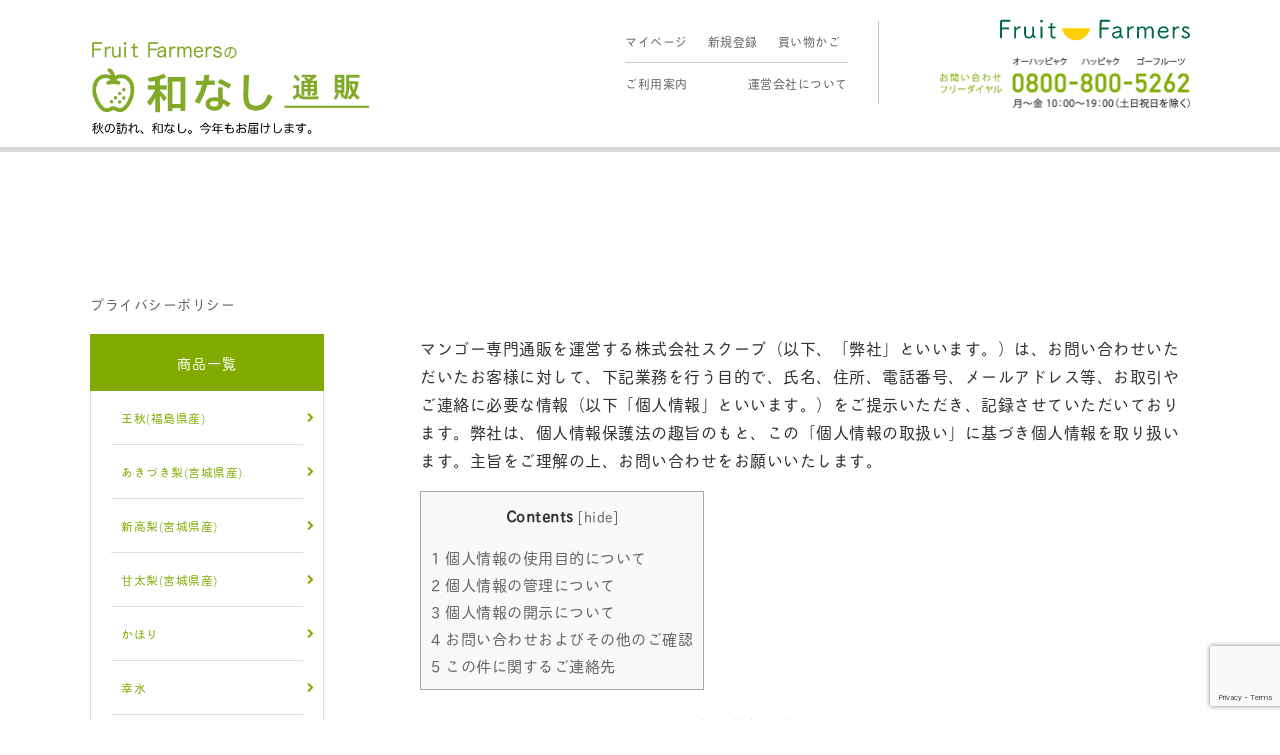

--- FILE ---
content_type: text/html; charset=UTF-8
request_url: https://nashi-fruits.com/privacy/
body_size: 15218
content:
<!DOCTYPE html>
<html lang="ja"
	prefix="og: https://ogp.me/ns#" >

<head>
<!-- Global site tag (gtag.js) - Google Analytics -->
<script async src="https://www.googletagmanager.com/gtag/js?id=UA-90332927-12"></script>
<script>
  window.dataLayer = window.dataLayer || [];
  function gtag(){dataLayer.push(arguments);}
  gtag('js', new Date());
 
  gtag('config', 'UA-90332927-12');
</script>
<!-- // Global site tag (gtag.js) - Google Analytics -->
<meta charset="UTF-8" />
<meta name="viewport" content="width=device-width, user-scalable=no">
<meta name="format-detection" content="telephone=no"/>



	<title>プライバシーポリシー | Fruit Farmersの和なし通販</title>

		<!-- All in One SEO 4.1.3.4 -->
		<meta name="description" content="マンゴー専門通販を運営する株式会社スクープ（以下、「弊社」といいます。）は、お問い合わせいただいたお客様に対し […]"/>
		<meta name="robots" content="max-snippet:-1, max-image-preview:large, max-video-preview:-1"/>
		<link rel="canonical" href="https://nashi-fruits.com/privacy/" />
		<meta property="og:site_name" content="Fruit Farmersの和なし通販 | 秋の訪れ、和なし。今年もお届けします。" />
		<meta property="og:type" content="article" />
		<meta property="og:title" content="プライバシーポリシー | Fruit Farmersの和なし通販" />
		<meta property="og:description" content="マンゴー専門通販を運営する株式会社スクープ（以下、「弊社」といいます。）は、お問い合わせいただいたお客様に対し […]" />
		<meta property="og:url" content="https://nashi-fruits.com/privacy/" />
		<meta property="article:published_time" content="2018-04-06T06:40:11Z" />
		<meta property="article:modified_time" content="2021-07-30T11:26:51Z" />
		<meta name="twitter:card" content="summary" />
		<meta name="twitter:domain" content="nashi-fruits.com" />
		<meta name="twitter:title" content="プライバシーポリシー | Fruit Farmersの和なし通販" />
		<meta name="twitter:description" content="マンゴー専門通販を運営する株式会社スクープ（以下、「弊社」といいます。）は、お問い合わせいただいたお客様に対し […]" />
		<script type="application/ld+json" class="aioseo-schema">
			{"@context":"https:\/\/schema.org","@graph":[{"@type":"WebSite","@id":"https:\/\/nashi-fruits.com\/#website","url":"https:\/\/nashi-fruits.com\/","name":"Fruit Farmers\u306e\u548c\u306a\u3057\u901a\u8ca9","description":"\u79cb\u306e\u8a2a\u308c\u3001\u548c\u306a\u3057\u3002\u4eca\u5e74\u3082\u304a\u5c4a\u3051\u3057\u307e\u3059\u3002","publisher":{"@id":"https:\/\/nashi-fruits.com\/#organization"}},{"@type":"Organization","@id":"https:\/\/nashi-fruits.com\/#organization","name":"\u548c\u306a\u3057\u901a\u8ca9\uff5c\u767d\u795e\u5c71\u5730\u306e\u6075\u307f\u306e\u68a8\uff5cFruit Farmers","url":"https:\/\/nashi-fruits.com\/"},{"@type":"BreadcrumbList","@id":"https:\/\/nashi-fruits.com\/privacy\/#breadcrumblist","itemListElement":[{"@type":"ListItem","@id":"https:\/\/nashi-fruits.com\/#listItem","position":"1","item":{"@type":"WebPage","@id":"https:\/\/nashi-fruits.com\/","name":"\u30db\u30fc\u30e0","description":"\u79cb\u7530\u770c\u7523\u306e\u68a8\u3092\u7523\u5730\u76f4\u9001\uff01\u5e78\u6c34\u3001\u8c4a\u6c34\u3092\u306f\u3058\u3081\u3001\u3042\u304d\u305a\u304d\u3001\u9577\u5341\u6717\u3084\u30b9\u30fc\u30d1\u30fc\u3067\u306f\u898b\u304b\u3051\u306a\u3044\u54c1\u7a2e\uff1a\u304b\u304a\u308a\u306a\u3069\u3092\u53d6\u308a\u6271\u3063\u3066\u3044\u307e\u3059\u3002\u5168\u56fd\u9001\u6599\u7121\u6599\u3001 \u4ee3\u5f15\u304d\u6c7a\u6e08\u624b\u6570\u6599\u7121\u6599 \u30d5\u30ea\u30fc\u30c0\u30a4\u30e4\u30eb\uff1a 0800-800-5262\uff0f\u548c\u306a\u3057\u5c02\u9580\u901a\u8ca9\uff0f\u30d5\u30eb\u30fc\u30c4\u30b5\u30dd\u30fc\u30c8\u30bb\u30f3\u30bf\u30fc","url":"https:\/\/nashi-fruits.com\/"},"nextItem":"https:\/\/nashi-fruits.com\/privacy\/#listItem"},{"@type":"ListItem","@id":"https:\/\/nashi-fruits.com\/privacy\/#listItem","position":"2","item":{"@type":"WebPage","@id":"https:\/\/nashi-fruits.com\/privacy\/","name":"\u30d7\u30e9\u30a4\u30d0\u30b7\u30fc\u30dd\u30ea\u30b7\u30fc","description":"\u30de\u30f3\u30b4\u30fc\u5c02\u9580\u901a\u8ca9\u3092\u904b\u55b6\u3059\u308b\u682a\u5f0f\u4f1a\u793e\u30b9\u30af\u30fc\u30d7\uff08\u4ee5\u4e0b\u3001\u300c\u5f0a\u793e\u300d\u3068\u3044\u3044\u307e\u3059\u3002\uff09\u306f\u3001\u304a\u554f\u3044\u5408\u308f\u305b\u3044\u305f\u3060\u3044\u305f\u304a\u5ba2\u69d8\u306b\u5bfe\u3057 [\u2026]","url":"https:\/\/nashi-fruits.com\/privacy\/"},"previousItem":"https:\/\/nashi-fruits.com\/#listItem"}]},{"@type":"WebPage","@id":"https:\/\/nashi-fruits.com\/privacy\/#webpage","url":"https:\/\/nashi-fruits.com\/privacy\/","name":"\u30d7\u30e9\u30a4\u30d0\u30b7\u30fc\u30dd\u30ea\u30b7\u30fc | Fruit Farmers\u306e\u548c\u306a\u3057\u901a\u8ca9","description":"\u30de\u30f3\u30b4\u30fc\u5c02\u9580\u901a\u8ca9\u3092\u904b\u55b6\u3059\u308b\u682a\u5f0f\u4f1a\u793e\u30b9\u30af\u30fc\u30d7\uff08\u4ee5\u4e0b\u3001\u300c\u5f0a\u793e\u300d\u3068\u3044\u3044\u307e\u3059\u3002\uff09\u306f\u3001\u304a\u554f\u3044\u5408\u308f\u305b\u3044\u305f\u3060\u3044\u305f\u304a\u5ba2\u69d8\u306b\u5bfe\u3057 [\u2026]","inLanguage":"ja","isPartOf":{"@id":"https:\/\/nashi-fruits.com\/#website"},"breadcrumb":{"@id":"https:\/\/nashi-fruits.com\/privacy\/#breadcrumblist"},"datePublished":"2018-04-06T06:40:11+09:00","dateModified":"2021-07-30T11:26:51+09:00"}]}
		</script>
		<!-- All in One SEO -->

<link rel='dns-prefetch' href='//www.google.com' />
<link rel='dns-prefetch' href='//fonts.googleapis.com' />
<link rel='dns-prefetch' href='//s.w.org' />
		<script type="text/javascript">
			window._wpemojiSettings = {"baseUrl":"https:\/\/s.w.org\/images\/core\/emoji\/13.1.0\/72x72\/","ext":".png","svgUrl":"https:\/\/s.w.org\/images\/core\/emoji\/13.1.0\/svg\/","svgExt":".svg","source":{"concatemoji":"https:\/\/nashi-fruits.com\/wp-includes\/js\/wp-emoji-release.min.js?ver=5.8.12"}};
			!function(e,a,t){var n,r,o,i=a.createElement("canvas"),p=i.getContext&&i.getContext("2d");function s(e,t){var a=String.fromCharCode;p.clearRect(0,0,i.width,i.height),p.fillText(a.apply(this,e),0,0);e=i.toDataURL();return p.clearRect(0,0,i.width,i.height),p.fillText(a.apply(this,t),0,0),e===i.toDataURL()}function c(e){var t=a.createElement("script");t.src=e,t.defer=t.type="text/javascript",a.getElementsByTagName("head")[0].appendChild(t)}for(o=Array("flag","emoji"),t.supports={everything:!0,everythingExceptFlag:!0},r=0;r<o.length;r++)t.supports[o[r]]=function(e){if(!p||!p.fillText)return!1;switch(p.textBaseline="top",p.font="600 32px Arial",e){case"flag":return s([127987,65039,8205,9895,65039],[127987,65039,8203,9895,65039])?!1:!s([55356,56826,55356,56819],[55356,56826,8203,55356,56819])&&!s([55356,57332,56128,56423,56128,56418,56128,56421,56128,56430,56128,56423,56128,56447],[55356,57332,8203,56128,56423,8203,56128,56418,8203,56128,56421,8203,56128,56430,8203,56128,56423,8203,56128,56447]);case"emoji":return!s([10084,65039,8205,55357,56613],[10084,65039,8203,55357,56613])}return!1}(o[r]),t.supports.everything=t.supports.everything&&t.supports[o[r]],"flag"!==o[r]&&(t.supports.everythingExceptFlag=t.supports.everythingExceptFlag&&t.supports[o[r]]);t.supports.everythingExceptFlag=t.supports.everythingExceptFlag&&!t.supports.flag,t.DOMReady=!1,t.readyCallback=function(){t.DOMReady=!0},t.supports.everything||(n=function(){t.readyCallback()},a.addEventListener?(a.addEventListener("DOMContentLoaded",n,!1),e.addEventListener("load",n,!1)):(e.attachEvent("onload",n),a.attachEvent("onreadystatechange",function(){"complete"===a.readyState&&t.readyCallback()})),(n=t.source||{}).concatemoji?c(n.concatemoji):n.wpemoji&&n.twemoji&&(c(n.twemoji),c(n.wpemoji)))}(window,document,window._wpemojiSettings);
		</script>
		<style type="text/css">
img.wp-smiley,
img.emoji {
	display: inline !important;
	border: none !important;
	box-shadow: none !important;
	height: 1em !important;
	width: 1em !important;
	margin: 0 .07em !important;
	vertical-align: -0.1em !important;
	background: none !important;
	padding: 0 !important;
}
</style>
	<link rel='stylesheet' id='parent-style-css'  href='https://nashi-fruits.com/wp-content/themes/welcart_basic/style.css?ver=5.8.12' type='text/css' media='all' />
<link rel='stylesheet' id='parent-welcart-style-css'  href='https://nashi-fruits.com/wp-content/themes/welcart_basic/usces_cart.css?ver=1.0' type='text/css' media='all' />
<link rel='stylesheet' id='google-fonts-sans-css'  href='https://fonts.googleapis.com/css?family=Josefin+Sans&#038;ver=5.8.12' type='text/css' media='all' />
<link rel='stylesheet' id='slick-style-css'  href='https://nashi-fruits.com/wp-content/themes/welcart_basic-voll/css/slick.css?ver=1.0' type='text/css' media='all' />
<link rel='stylesheet' id='slick-theme-style-css'  href='https://nashi-fruits.com/wp-content/themes/welcart_basic-voll/css/slick-theme.css?ver=1.0' type='text/css' media='all' />
<link rel='stylesheet' id='scroll-style-css'  href='https://nashi-fruits.com/wp-content/themes/welcart_basic-voll/css/scroll.css?ver=1.0' type='text/css' media='all' />
<link rel='stylesheet' id='wp-block-library-css'  href='https://nashi-fruits.com/wp-includes/css/dist/block-library/style.min.css?ver=5.8.12' type='text/css' media='all' />
<link rel='stylesheet' id='contact-form-7-css'  href='https://nashi-fruits.com/wp-content/plugins/contact-form-7/includes/css/styles.css?ver=5.4.2' type='text/css' media='all' />
<link rel='stylesheet' id='toc-screen-css'  href='https://nashi-fruits.com/wp-content/plugins/table-of-contents-plus/screen.min.css?ver=2106' type='text/css' media='all' />
<link rel='stylesheet' id='wc-basic-style-css'  href='https://nashi-fruits.com/wp-content/themes/welcart_basic-voll/style.css?ver=1.0' type='text/css' media='all' />
<link rel='stylesheet' id='font-awesome-css'  href='https://nashi-fruits.com/wp-content/themes/welcart_basic/font-awesome/font-awesome.min.css?ver=1.0' type='text/css' media='all' />
<link rel='stylesheet' id='swipebox-style-css'  href='https://nashi-fruits.com/wp-content/themes/welcart_basic/css/swipebox.min.css?ver=5.8.12' type='text/css' media='all' />
<link rel='stylesheet' id='usces_default_css-css'  href='https://nashi-fruits.com/wp-content/plugins/usc-e-shop/css/usces_default.css?ver=2.10.6.2408191' type='text/css' media='all' />
<link rel='stylesheet' id='dashicons-css'  href='https://nashi-fruits.com/wp-includes/css/dashicons.min.css?ver=5.8.12' type='text/css' media='all' />
<link rel='stylesheet' id='theme_cart_css-css'  href='https://nashi-fruits.com/wp-content/themes/welcart_basic-voll/usces_cart.css?ver=2.10.6.2408191' type='text/css' media='all' />
<script type='text/javascript' src='https://nashi-fruits.com/wp-includes/js/jquery/jquery.min.js?ver=3.6.0' id='jquery-core-js'></script>
<script type='text/javascript' src='https://nashi-fruits.com/wp-includes/js/jquery/jquery-migrate.min.js?ver=3.3.2' id='jquery-migrate-js'></script>
<script type='text/javascript' src='https://nashi-fruits.com/wp-content/themes/welcart_basic-voll/js/front-customized.js?ver=1.0' id='front-customized-js'></script>
<script type='text/javascript' src='https://nashi-fruits.com/wp-content/themes/welcart_basic-voll/js/slick.min.js?ver=1.0' id='slick-js-js'></script>
<script type='text/javascript' src='https://nashi-fruits.com/wp-content/themes/welcart_basic-voll/js/wcct-slick.js?ver=1.0' id='wcct-slick-js-js'></script>
<script type='text/javascript' src='https://nashi-fruits.com/wp-content/themes/welcart_basic-voll/js/ScrollTrigger.min.js?ver=1.0' id='scrolltrigger-js-js'></script>
<script type='text/javascript' src='https://nashi-fruits.com/wp-content/themes/welcart_basic-voll/js/wcct-scroll.js?ver=1.0' id='wcct-scroll-js-js'></script>
<script type='text/javascript' src='https://nashi-fruits.com/wp-content/themes/welcart_basic/js/front-customized.js?ver=1.0' id='wc-basic-js-js'></script>
<link rel="https://api.w.org/" href="https://nashi-fruits.com/wp-json/" /><link rel="alternate" type="application/json" href="https://nashi-fruits.com/wp-json/wp/v2/pages/66" /><link rel="EditURI" type="application/rsd+xml" title="RSD" href="https://nashi-fruits.com/xmlrpc.php?rsd" />
<link rel="wlwmanifest" type="application/wlwmanifest+xml" href="https://nashi-fruits.com/wp-includes/wlwmanifest.xml" /> 
<meta name="generator" content="WordPress 5.8.12" />
<link rel='shortlink' href='https://nashi-fruits.com/?p=66' />
<link rel="alternate" type="application/json+oembed" href="https://nashi-fruits.com/wp-json/oembed/1.0/embed?url=https%3A%2F%2Fnashi-fruits.com%2Fprivacy%2F" />
<link rel="alternate" type="text/xml+oembed" href="https://nashi-fruits.com/wp-json/oembed/1.0/embed?url=https%3A%2F%2Fnashi-fruits.com%2Fprivacy%2F&#038;format=xml" />
<!-- Global site tag (gtag.js) - Google Ads: 766862767 -->
<script async src="https://www.googletagmanager.com/gtag/js?id=AW-766862767"></script>
<script>
  window.dataLayer = window.dataLayer || [];
  function gtag(){dataLayer.push(arguments);}
  gtag('js', new Date());

  gtag('config', 'AW-766862767');
</script>
<script>
window.addEventListener('load', function(){
  let isConfirmPage = !!document.getElementById('purchase_button');
  let isCompletePage = !!document.getElementById('cart_completion');
  //　確認ページ到達
  if(isConfirmPage){
    let $total = document.querySelector('#cart_table > tfoot > tr:nth-child(4) > th.aright.amount');
    let price;
    if($total){
     priceStr = getPriceStr($total.innerText);
     } else {
     // 値が取得できなければ、1
     priceStr = '1';
     }
	 // 金額のデータを保存
     window.sessionStorage.setItem('price', priceStr);
	//完了ページ到達
    } else if (isCompletePage){
      // 保存しておいた金額のデータを取得。
	  price = window.sessionStorage.getItem('price');
      price = price && !isNaN(price) ? parseInt(price) : 1; 
	  // コンバージョンデータの送信
      gtag('event', 'conversion', {
          'send_to': 'AW-766862767/G4eFCKbS8pMBEK_L1e0C',
          'value': price,
          'currency': 'JPY',
          'transaction_id': ''
      });  
    }
});
/** @param {string} @return {string}*/
function getPriceStr(priceStr){
  priceStr = priceStr.replace('¥','');
  priceStr = priceStr.replace(',','');
  return priceStr;
};
</script><link rel="stylesheet" href="https://nashi-fruits.com/wp-content/themes/welcart_basic-voll/css/style.css">
<script type="text/javascript" src="https://nashi-fruits.com/wp-content/themes/welcart_basic-voll/js/jquery.min.js"></script>
<script type="text/javascript" src="https://nashi-fruits.com/wp-content/themes/welcart_basic-voll/js/custom.js"></script>
<script type="text/javascript" src="https://nashi-fruits.com/wp-content/themes/welcart_basic-voll/js/slick.min.js"></script>
<script type="text/javascript" src="https://nashi-fruits.com/wp-content/themes/welcart_basic-voll/js/slick.setting.js"></script>
<link rel="icon" href="https://nashi-fruits.com/wp-content/uploads/2024/03/nashi-favicon.png" sizes="32x32" />
<link rel="icon" href="https://nashi-fruits.com/wp-content/uploads/2024/03/nashi-favicon.png" sizes="192x192" />
<link rel="apple-touch-icon" href="https://nashi-fruits.com/wp-content/uploads/2024/03/nashi-favicon.png" />
<meta name="msapplication-TileImage" content="https://nashi-fruits.com/wp-content/uploads/2024/03/nashi-favicon.png" />
		<style type="text/css" id="wp-custom-css">
			div.breadcrumbs {
  max-width: px;
  margin:20px auto;
}


h1{text-align:center;
font-size:20px;
color:#80AA03;
margin-bottom:10px;}

/*--クレジットカード番号入れる際の文字間のスペース１５桁全部入るようにする--*/

input[type=text], input[type=password], input[type=email], input[type=tel], input[type=search], input[type=url] {
   
    letter-spacing: 0.2px;
}

/*--ランキング消す--*/
.sec_03{display:none;}



/*--よもやま話の上開ける--*/
.wrap{margin-bottom:70px;}
		</style>
			<script type="text/javascript" src="https://nashi-fruits.com/wp-content/themes/welcart_basic/js/jquery.jpostal.js"></script>
	<!--script type="text/javascript" src="//jpostal-1006.appspot.com/jquery.jpostal.js"></script-->

	<script>
	//2018.06.05 KOHIMOTO
	  $(window).ready( function() {
	    $('#zipcode').jpostal({
	         postcode : [
	            '#zipcode'
	         ],
	         address : {
	            '.pref'  : '%3',
	            '#address1'  : '%4%5'
	         }
	      });
	   });
	</script>


  <!--TypeKit-->
	<script src="https://use.typekit.net/gdi8sug.js"></script>
  <script>try{Typekit.load({ async: true });}catch(e){}</script>
  <!--// TypeKit-->

</head>
	
	
	<!-- 6/28　Google tag (gtag.js) -->
<script async src="https://www.googletagmanager.com/gtag/js?id=G-8WT8KSVYHX"></script>
<script>
  window.dataLayer = window.dataLayer || [];
  function gtag(){dataLayer.push(arguments);}
  gtag('js', new Date());

  gtag('config', 'G-8WT8KSVYHX');
</script>
　　　　　　<!-- 6/28　Google tag (gtag.js) -->
	
	
	
	
	
<body class="page-template-default page page-id-66" id="">

	<div class="site">

		<header id="masthead" >
			<div class="inner cf">

			<div class="fixed-box">
				<div id="head-top">
					<div class="head-inner cf">
					  <div class="menu-bar">
				      <a class="menu-trigger">
					    <span></span>
					    <span></span>
					    <span></span>
              <p class="menu_txt">MENU</p>
				      </a>
			      </div>

<div class="sp-menu">
<aside class="widget-area open-menu" role="complementary">
	<section class="sp-search">
			<form role="search" method="get" action="https://nashi-fruits.com/" >
		<div class="s-box">
			<input type="submit" id="s-submit" class="searchsubmit" value="&#xf002" />
			<input type="text" value="" name="s" id="s-text" class="search-text" />
		</div>
    </form>	</section>
  <a href="/guide/"><section><h3>ご利用案内</h3></section></a>
  <a href="https://scoopnet.jp/company/" target="_blank"><section><h3>運営会社について</h3></section></a>
  <!--a href="/voice/"><section><h3>お客様の声</h3></section></a-->
  <a href="/contact/" style="width:33.333%;text-align:center"><section><h3>お問い合わせ</h3></section></a>
  <a href="/contact/" style="width:100%;pointer-events:none;"><section><h3><img src="https://nashi-fruits.com/wp-content/themes/welcart_basic-voll/images/head_contact.png" alt="お問い合わせ フリーダイヤル" style="max-width:80%;" /></h3></section></a>
  <!--a href="/contact/" style="width:66.666%;pointer-events:none;"><section><h3><img src="https://nashi-fruits.com/wp-content/themes/welcart_basic-voll/images/head_contact.png" alt="お問い合わせ フリーダイヤル" /></h3></section></a>
	<a href="/contact/" style="width:33.333%;text-align:center"><section><h3>お問い合わせ</h3></section></a-->

  			<section id="welcart_category-3" class="widget widget_welcart_category">
			<h3 class="widget_title">商品一覧</h3>
		<ul><a href="https://nashi-fruits.com/category/item/itemgenre/ousyu/"><li>王秋(福島県産)</li></a><a href="https://nashi-fruits.com/category/item/itemgenre/akizukinashi/"><li>あきづき梨(宮城県産)</li></a><a href="https://nashi-fruits.com/category/item/itemgenre/niitakanashi/"><li>新高梨(宮城県産)</li></a><a href="https://nashi-fruits.com/category/item/itemgenre/kantanashi/"><li>甘太梨(宮城県産)</li></a><a href="https://nashi-fruits.com/category/item/itemgenre/kahori/"><li>かほり</li></a><a href="https://nashi-fruits.com/category/item/itemgenre/kosui/"><li>幸水</li></a><a href="https://nashi-fruits.com/category/item/itemgenre/hosui/"><li>豊水</li></a><a href="https://nashi-fruits.com/category/item/itemgenre/akiduki/"><li>あきづき</li></a><a href="https://nashi-fruits.com/category/item/itemgenre/chojuro/"><li>長十郎</li></a></ul>		</section>

				    <section id="welcart_category-3" class="widget widget_welcart_category">
		      <h3 class="widget_title">価格帯から探す</h3>
		    <ul><a href="https://nashi-fruits.com/category/item/itemprice/%ef%bd%9e%c2%a55000/"><li>～¥5,000</li></a><a href="https://nashi-fruits.com/category/item/itemprice/%c2%a55000%ef%bd%9e%c2%a58000/"><li>¥5,000～¥8,000</li></a><a href="https://nashi-fruits.com/category/item/itemprice/%c2%a58000%ef%bd%9e%c2%a511000/"><li>¥8,000～¥11,000</li></a></ul>		    </section>
        <section id="banner" class="widget widget_welcart_category">
          <h3 class="widget_title">弊社通販サイト-姉妹店-</h3>
          <ul>
            <a href="https://ichigo-fruits.com/" target="_blank"><img src="https://nashi-fruits.com/wp-content/themes/welcart_basic-voll/images/banner/ichigo.jpg" /></a>
            <!--a href="#" href="" target="_blank"><img src="https://nashi-fruits.com/wp-content/themes/welcart_basic-voll/images/banner/kuri.jpg" /></a-->
            <!--a href="#" href="" target="_blank"><img src="https://nashi-fruits.com/wp-content/themes/welcart_basic-voll/images/banner/03.jpg" /></a-->
            <a href="https://suika-fruits.com/" href="" target="_blank"><img src="https://nashi-fruits.com/wp-content/themes/welcart_basic-voll/images/banner/suika.jpg" /></a>
            <a href="https://tankan-fruits.com/" href="" target="_blank"><img src="https://nashi-fruits.com/wp-content/themes/welcart_basic-voll/images/banner/tankan.jpg" /></a>
            <a href="http://pitaya-fruits.com/" href="" target="_blank"><img src="https://nashi-fruits.com/wp-content/themes/welcart_basic-voll/images/banner/dragon.jpg" /></a>
            <a href="https://passion-fruits.com/" href="" target="_blank"><img src="https://nashi-fruits.com/wp-content/themes/welcart_basic-voll/images/banner/passion.jpg" /></a>
            <a href="https://biwa-fruits.com/" href="" target="_blank"><img src="https://nashi-fruits.com/wp-content/themes/welcart_basic-voll/images/banner/biwa.jpg" /></a>
            <a href="https://budou-fruits.com/" href="" target="_blank"><img src="https://nashi-fruits.com/wp-content/themes/welcart_basic-voll/images/banner/budou.jpg" /></a>
            <a href="https://blueberry-fruits.com/" href="" target="_blank"><img src="https://nashi-fruits.com/wp-content/themes/welcart_basic-voll/images/banner/blueberry.jpg" /></a>
            <a href="https://mikan-fruits.com/" href="" target="_blank"><img src="https://nashi-fruits.com/wp-content/themes/welcart_basic-voll/images/banner/mikan.jpg" /></a>
            <a href="https://melon-fruits.com/" href="" target="_blank"><img src="https://nashi-fruits.com/wp-content/themes/welcart_basic-voll/images/banner/melon.jpg" /></a>
            <a href="https://lafrance-fruits.com/" href="" target="_blank"><img src="https://nashi-fruits.com/wp-content/themes/welcart_basic-voll/images/banner/laflance.jpg" /></a>
            <a href="https://ringo-fruits.com/" href="" target="_blank"><img src="https://nashi-fruits.com/wp-content/themes/welcart_basic-voll/images/banner/ringo.jpg" /></a>
            <a href="https://mango-fruits.com/" href="" target="_blank"><img src="https://nashi-fruits.com/wp-content/themes/welcart_basic-voll/images/banner/mango.jpg" /></a>
            <a href="https://momo-fruits.com/" href="" target="_blank"><img src="https://nashi-fruits.com/wp-content/themes/welcart_basic-voll/images/banner/momo.jpg" /></a>
			  <a href="https://pineapple-fruits.com/" href="" target="_blank"><img src="https://nashi-fruits.com/wp-content/themes/welcart_basic-voll/images/banner/pineapple.jpg"
      alt="パイナップル通販"  title="パイナップル通販" /></a>
			  <a href="https://edamame-veg.com/" href="" target="_blank"><img src="https://nashi-fruits.com/wp-content/themes/welcart_basic-voll/images/banner/edamame.jpg"
      alt="枝豆通販"  title="枝豆通販" /></a>
			   <a href="https://taiwan-fruits.com/" href="" target="_blank"><img src="https://nashi-fruits.com/wp-content/themes/welcart_basic-voll/images/banner/taiwan.jpg"
      alt="台湾フルーツ通販"  title="台湾フルーツ通販" /></a>
          </ul>
        </section>







		    
<div class="membership cf sp">
  <!--i class="fa fa-user" aria-hidden="true"></i-->
  <ul class="cf">
      <li class="guest">ゲスト</li>
    <li class="login"><a href="https://nashi-fruits.com/usces-member/?usces_page=login" class="usces_login_a">ログイン</a></li>
    <li class="regist"><a href="https://nashi-fruits.com/usces-member/?usces_page=newmember">新規会員登録</a></li>
    </ul>
</div><!-- .membership -->

</aside><!-- #secondary -->
</div>
<div class="wrap_head">
  <div class="head_left">
    <div class="logo">
      <a href="https://nashi-fruits.com"><img src="https://nashi-fruits.com/wp-content/themes/welcart_basic-voll/images/new-logo.png" alt="和なし通販ロゴ" /></a>
    </div>
  </div>
  <div class="head_right">
    <div class="inner_left">
      <ul class="">
        <li><a href="/usces-member/">マイページ</a></li>
        <li><a href="/usces-member/?page=newmember">新規登録</a></li>
        <li><a href="/usces-cart/">買い物かご</a></li>
      </ul>
      <ul class="">
        <li><a href="/guide/">ご利用案内</a></li>
        <li><a href="https://scoopnet.jp/company/" target="_blank">運営会社について</a></li>
      </ul>
    </div>
    <div class="inner_right">
      <div class="site-title">
      <!--a href="https://fruit-farmers.com/" title="Fruit Farmersの和なし通販" rel="home"-->
          <img src="https://nashi-fruits.com/wp-content/themes/welcart_basic/images/logo.svg" alt="Fruit Farmersの和なし通販">
      <!--/a-->
      </div>
      <div class="contact">
        <img src="https://nashi-fruits.com/wp-content/themes/welcart_basic-voll/images/head_contact.png" alt="お問い合わせ フリーダイヤル" />
      </div>
    </div>
  </div>
</div>
					</div><!-- #head-inner -->




				</div><!-- #head-top -->

			</div><!-- .fixed-box -->


			</div><!-- .inner-->
		</header><!-- #masthead -->
		    <div class="head-menu-sp">
      <ul>
        <li><a href="/usces-member/"><img src="https://nashi-fruits.com/wp-content/themes/welcart_basic-voll/images/sp_mypage.png" alt="" />マイページ</a></li>
        <li><a href="/usces-member/?page=newmember"><img src="https://nashi-fruits.com/wp-content/themes/welcart_basic-voll/images/sp_join.png" alt="" />新規登録</a></li>
        <li><a href="/usces-cart/"><img src="https://nashi-fruits.com/wp-content/themes/welcart_basic-voll/images/sp_cart.png" alt="" />買い物かご</a></li>
      </ul>
    </div>
				<div id="main" class="wrapper two-column left-set">
			
<div class="breadcrumbs" typeof="BreadcrumbList" vocab="https://schema.org/">
    <!-- Breadcrumb NavXT 7.2.0 -->
<span property="itemListElement" typeof="ListItem"><a property="item" typeof="WebPage" title="プライバシーポリシーへ移動する" href="https://nashi-fruits.com/privacy/" class="post post-page current-item" aria-current="page"><span property="name">プライバシーポリシー</span></a><meta property="position" content="1"></span></div>


	<div id="primary" class="site-content privacy ">
		<div id="content" role="main">

		
			
<article class="post-66 page type-page status-publish" id="post-66">

	
	<div class="entry-content">
		<p>マンゴー専門通販を運営する株式会社スクープ（以下、「弊社」といいます。）は、お問い合わせいただいたお客様に対して、下記業務を行う目的で、氏名、住所、電話番号、メールアドレス等、お取引やご連絡に必要な情報（以下「個人情報」といいます。）をご提示いただき、記録させていただいております。弊社は、個人情報保護法の趣旨のもと、この「個人情報の取扱い」に基づき個人情報を取り扱います。主旨をご理解の上、お問い合わせをお願いいたします。</p>
<div id="toc_container" class="no_bullets"><p class="toc_title">Contents</p><ul class="toc_list"><li><a href="#i"><span class="toc_number toc_depth_1">1</span> 個人情報の使用目的について</a></li><li><a href="#i-2"><span class="toc_number toc_depth_1">2</span> 個人情報の管理について</a></li><li><a href="#i-3"><span class="toc_number toc_depth_1">3</span> 個人情報の開示について</a></li><li><a href="#i-4"><span class="toc_number toc_depth_1">4</span> お問い合わせおよびその他のご確認</a></li><li><a href="#i-5"><span class="toc_number toc_depth_1">5</span> この件に関するご連絡先</a></li></ul></div>
<h1><span id="i">個人情報の使用目的について</span></h1>
<p>お問い合わせ時にご提示いただいた個人情報については、下記の目的に使用させていただきます。<br />
・業務を遂行するにあたっての、連絡のやり取り（電話連絡、メール送信、など）<br />
・お客様からのご要望に関連する、弊社サービスや情報等のご連絡<br />
・ご要望頂いた一連のサービス終了後のアフターフォロー<br />
※個人情報をご提示いただけない場合は、上記の一切をご提供できません。</p>
<h1><span id="i-2">個人情報の管理について</span></h1>
<p>第三者がお客様の個人情報に不当に触れることがないように、合理的な範囲内で厳重な管理を行います。なお弊社では、上記の使用目的が達成され、継続して必要としない場合、ご提示いただいた個人情報は消去いたします。</p>
<h1><span id="i-3">個人情報の開示について</span></h1>
<p>以下の場合を除き、お客様のご承諾なく、弊社から第三者に個人情報を開示することはありません。ただし、個人を特定できない統計情報等を除きます。<br />
・ご依頼頂いた業務を円滑に遂行するために、業務を共にする弊社の関連グループおよび関連各社に対する開示。<br />
この場合も、上記使用目的を超えないものとし、またお客様の承諾なしに第三者から直接ご連絡させて頂くことはありません。<br />
・法令に基づき裁判所や警察等の公的機関から要請があった場合。<br />
・法令に特別の規定がある場合。<br />
・お客様や第三者の生命・身体・財産を損なうおそれがあり、ご本人の同意を得ることができない場合。<br />
・法令や弊社のご利用規約・注意事項に反する行動から、弊社の権利、財産またはサービスを保護する必要があり、ご本人の同意を得ることができない場合。</p>
<h1><span id="i-4">お問い合わせおよびその他のご確認</span></h1>
<p>お問い合わせいただいた後、個人情報の修正・削除をご希望される場合は、電子メールにてご連絡ください。可能な限り速やかに、対応させていただきます。</p>
<h1><span id="i-5">この件に関するご連絡先</span></h1>
<p>TEL 0800-800-5262<br />
MAIL fruits-support@scoopnet.jp</p>
<p>必要に応じて本規定を変更・修正・追加・削除することがあります。</p>
	</div><!-- .entry-content -->

</article>
			
		    
		</div><!-- #content -->
	</div><!-- #primary -->


<aside id="secondary" class="widget-area" role="complementary">
  <!--section><a href="/guide"><h3>初めての方へ</h3></a></section-->
  <!--section><a href="/what"><h3>フルーツファーマーズとは</h3></a></section-->
<div class="search-box cf">
    <form role="search" method="get" action="https://nashi-fruits.com/" >
		<div class="s-box">
			<input type="submit" id="s-submit" class="searchsubmit" value="&#xf002" />
			<input type="text" value="" name="s" id="s-text" class="search-text" />
		</div>
    </form></div>

  	    <section id="welcart_category-3" class="widget widget_welcart_category">
      <h3 class="widget_title"><a href="/category/item/">商品一覧</a></h3>
    <ul><a href="https://nashi-fruits.com/category/item/itemgenre/ousyu/"><li>王秋(福島県産)</li></a><a href="https://nashi-fruits.com/category/item/itemgenre/akizukinashi/"><li>あきづき梨(宮城県産)</li></a><a href="https://nashi-fruits.com/category/item/itemgenre/niitakanashi/"><li>新高梨(宮城県産)</li></a><a href="https://nashi-fruits.com/category/item/itemgenre/kantanashi/"><li>甘太梨(宮城県産)</li></a><a href="https://nashi-fruits.com/category/item/itemgenre/kahori/"><li>かほり</li></a><a href="https://nashi-fruits.com/category/item/itemgenre/kosui/"><li>幸水</li></a><a href="https://nashi-fruits.com/category/item/itemgenre/hosui/"><li>豊水</li></a><a href="https://nashi-fruits.com/category/item/itemgenre/akiduki/"><li>あきづき</li></a><a href="https://nashi-fruits.com/category/item/itemgenre/chojuro/"><li>長十郎</li></a></ul>    </section>


    
    <section id="welcart_category-3" class="widget widget_welcart_category">
      <h3 class="widget_title">価格帯から探す</h3>
    <ul><a href="https://nashi-fruits.com/category/item/itemprice/%ef%bd%9e%c2%a55000/"><li>～¥5,000</li></a><a href="https://nashi-fruits.com/category/item/itemprice/%c2%a55000%ef%bd%9e%c2%a58000/"><li>¥5,000～¥8,000</li></a><a href="https://nashi-fruits.com/category/item/itemprice/%c2%a58000%ef%bd%9e%c2%a511000/"><li>¥8,000～¥11,000</li></a></ul>    </section>

    
  <!--section><a href="/category/news"><h3>特集・お知らせ</h3></a></section>
	<section><a href="/contact"><h3>お問い合わせ</h3></a></section>
	<section><a href="/gift"><h3>熨斗について</h3></a></section>
	<section><a href="https://nashi-fruits.com/wp-content/themes/welcart_basic/files/FF_fax_order.pdf" target="_blank"><h3>FAXでご注文される方へ</h3></a></section-->
  <!--section><a href="/voice/"><h3>お客様の声</h3></a></section-->
  <!--div class="inner-sidebar">
  <a href="/voice/"><img src="https://nashi-fruits.com/wp-content/themes/welcart_basic-voll/images/voice.png" /></a>
  <p>当店の和なしを召し上がったお客様<br />
    より沢山の嬉しいお声を頂戴しました。</p>
  </div-->
  <section><a href="/contact/"><h3>お問い合わせ</h3></a></section>
  <div class="inner-sidebar">
    <p class="tel_num">☎︎ 0800-800-5262</p>
    <p>10:00〜19：00(土日祝日を除く)</p>
    <b class="tel_txt">お電話でのご注文も承っております</b>
    <dl>
      <dt><a href="https://nashi-fruits.com/wp-content/themes/welcart_basic-voll/images/pdf/R_FAX-1.pdf" target="_blank">▶︎FAX用ご注文用紙</a></dt>
      <dd>【FAX用ご注文用紙】をクリックし、開いたページを印刷してご使用下さい。</dd>
    </dl>
    <dl>
      <dt><a href="https://nashi-fruits.com/wp-content/themes/welcart_basic-voll/images/pdf/R_FAX-2.pdf" target="_blank">▶︎複数送付用ご注文用紙</a></dt>
      <dd>お届け先が複数あるお客様は上記FAXご注文用紙をご参照の上、こちらの【複数送付用ご注文用紙】にご記入後、FAXをお送り下さい。</dd>
    </dl>
    <dl>
      <dt><a href="/contact/">▶︎お問い合わせ</a></dt>
      <dd>お問い合わせフォームよりお願い致します。</dd>
    </dl>
    </div>
    <section><a href="#"><h3>弊社通販サイト-姉妹店-</h3></a></section>
    <div class="inner-sidebar">
		<a href="https://pineapple-fruits.com/" href="" target="_blank"><img src="https://nashi-fruits.com/wp-content/themes/welcart_basic-voll/images/banner/pineapple.jpg"
      alt="パイナップル通販"  title="パイナップル通販" /></a>
      <a href="https://melon-fruits.com/" target="_blank"><img src="https://nashi-fruits.com/wp-content/themes/welcart_basic-voll/images/banner/melon.jpg" /></a>
      <a href="https://ichigo-fruits.com/" target="_blank"><img src="https://nashi-fruits.com/wp-content/themes/welcart_basic-voll/images/banner/ichigo.jpg" /></a>
      <a href="https://biwa-fruits.com/" href="" target="_blank"><img src="https://nashi-fruits.com/wp-content/themes/welcart_basic-voll/images/banner/biwa.jpg" /></a>
      <a href="https://sakuranbo-fruits.com/" href="" target="_blank"><img src="https://nashi-fruits.com/wp-content/themes/welcart_basic-voll/images/banner/sakuranbo.jpg" /></a>
      <a href="https://passion-fruits.com/" href="" target="_blank"><img src="https://nashi-fruits.com/wp-content/themes/welcart_basic-voll/images/banner/passion.jpg" /></a>
      <a href="https://blueberry-fruits.com/" href="" target="_blank"><img src="https://nashi-fruits.com/wp-content/themes/welcart_basic-voll/images/banner/blueberry.jpg" /></a>
      <a href="https://mango-fruits.com/" href="" target="_blank"><img src="https://nashi-fruits.com/wp-content/themes/welcart_basic-voll/images/banner/mango.jpg" /></a>
      <a href="https://momo-fruits.com/" href="" target="_blank"><img src="https://nashi-fruits.com/wp-content/themes/welcart_basic-voll/images/banner/momo.jpg" /></a>
      <a href="https://suika-fruits.com/" href="" target="_blank"><img src="https://nashi-fruits.com/wp-content/themes/welcart_basic-voll/images/banner/suika.jpg" /></a>
      <a href="https://budou-fruits.com/" href="" target="_blank"><img src="https://nashi-fruits.com/wp-content/themes/welcart_basic-voll/images/banner/budou.jpg" /></a>
      <!--a href="https://nashi-farmers.com/" href="" target="_blank"><img src="https://nashi-fruits.com/wp-content/themes/welcart_basic-voll/images/banner/nashi.jpg" /></a-->
      <!--a href="#" href="" target="_blank"><img src="https://nashi-fruits.com/wp-content/themes/welcart_basic-voll/images/banner/03.jpg" /></a-->
      <a href="http://pitaya-fruits.com/" href="" target="_blank"><img src="https://nashi-fruits.com/wp-content/themes/welcart_basic-voll/images/banner/dragon.jpg" /></a>
      <a href="http://kuri-farmers.com/" href="" target="_blank"><img src="https://nashi-fruits.com/wp-content/themes/welcart_basic-voll/images/banner/kuri.jpg" /></a>
      <a href="https://lafrance-fruits.com/" href="" target="_blank"><img src="https://nashi-fruits.com/wp-content/themes/welcart_basic-voll/images/banner/laflance.jpg" /></a>
      <a href="https://ringo-fruits.com/" href="" target="_blank"><img src="https://nashi-fruits.com/wp-content/themes/welcart_basic-voll/images/banner/ringo.jpg" /></a>
      <a href="https://mikan-fruits.com/" href="" target="_blank"><img src="https://nashi-fruits.com/wp-content/themes/welcart_basic-voll/images/banner/mikan.jpg" /></a>
      <a href="https://tankan-fruits.com/" href="" target="_blank"><img src="https://nashi-fruits.com/wp-content/themes/welcart_basic-voll/images/banner/tankan.jpg" /></a>
		<a href="https://edamame-veg.com/" href="" target="_blank"><img src="https://nashi-fruits.com/wp-content/themes/welcart_basic-voll/images/banner/edamame.jpg"
      alt="枝豆通販"  title="枝豆通販" /></a>
		<a href="https://taiwan-fruits.com/" href="" target="_blank"><img src="https://nashi-fruits.com/wp-content/themes/welcart_basic-voll/images/banner/taiwan.jpg"
      alt="台湾フルーツ通販"  title="台湾フルーツ通販" /></a>
    </div>
    <!--section><a href="/guide/"><h3>このサイトについて</h3></a></section-->
    <!--div class="inner-sidebar">
      <a href="/guide/"><img src="https://nashi-fruits.com/wp-content/themes/welcart_basic-voll/images/banner/about_sakuranbo.png" /></a>
    </div-->
</aside><!-- #secondary -->
		</div><!-- #main -->

					<div id="toTop" class="wrap fixed"><a href="#masthead"><i class="fa fa-angle-up" aria-hidden="true"></i></a></div>
		
		<footer id="colophon" role="contentinfo">
			<div class="footer-guide">
				<div class="inner">
					<p class="txt-red foot-guide-txt">当サービスのご利用に関するその他のご案内</p>
					<div class="col03">
					  <dl>
					  	<dt>お支払方法<a href="/guide#footlink_01" class="btn">詳しくはこちら ></a></dt>
					  	<dd>
					  		<b>●代金引換</b>
					  		<p>商品お届けの際、運送ドライバーに直接、代金をお支払い下さい。</p>
					  		<b>●クレジットカード払い(前払い)</b>
					  		<p>VISA MasterCard JCB AMEX Diners 国際5ブランドに対応しております。</p>
								<img src="https://nashi-fruits.com/wp-content/themes/welcart_basic-voll/images/foot-card.png" alt="" />
								<br />
					  		<b>●銀行振込</b>
					  		<p>ご注文確定後7日以内に弊社指定銀行口座へ代金をお支払い下さい。<br />
					  			商品の出荷はお客様のご入金確認後となりますのでご注意下さい。<br />
					  			尚、振込手数料はご負担下さい。</p>
					  	</dd>
					  </dl>
					  <dl>
					  	<dt>特定商取引法に関する表示<a href="/ecommerce/" class="btn">詳しくはこちら ></a></dt>
					  </dl>
					</div>
					<div class="col03">
					  <dl>
					  	<dt>配送・送料について<a href="/guide#footlink_03" class="btn">詳しくはこちら ></a></dt>
					  	<dd>
					  		<b>●運送会社はヤマト運輸での配送となります。</b>
								<img src="https://nashi-fruits.com/wp-content/themes/welcart_basic-voll/images/foot-yamato.png" width="200" alt="" />
								<br />
					  		<b>●全国一律送料無料</b>
					  		<p>配達時間帯指定<br />
									下記の中からお選び頂けます。<br />
									［午前中］［14-16時］［16-18時］［18-20時］［19-21時］<br />
									<span class="txt-red">※離島などはご希望の時間帯にお届け出来ない可能性もございます。</span>
								</p>
					  	</dd>
					  </dl>
					  <dl>
					  	<dt>個人情報の取り扱いについて<a href="/privacy/" class="btn">詳しくはこちら ></a></dt>
					  </dl>
					</div>
					<div class="col03">
					  <dl>
					  	<dt>返金について<a href="/guide#footlink_05" class="btn">詳しくはこちら ></a></dt>
					  	<dd>
					  		<p>万一不良品等がございましたら、交換または返金をさせて頂きます。<br />
									商品到着日（遅くても翌日）にメールまたは電話でご連絡下さい。<br />
									それを過ぎますと返品交換のご要望はお受けできなくなりますので、ご了承下さい。
								</p>
					  	</dd>
					  </dl>
					  <dl>
					  	<dt>ポイントについて<a href="/guide#footlink_06" class="btn">詳しくはこちら ></a></dt>
							<dd>
								<p>当サイト会員登録を行う事で初回購入時より、決済合計金額の1％分の費用となるポイントをプレゼント付与致します。</p>
							</dd>
					  </dl>
						<dl>
					  	<dt>熨斗について<a href="/guide#footlink_07" class="btn">詳しくはこちら ></a></dt>
							<dd>
								<p>無料で承ります。ご注文時の入力画面の［のし付け］からご希望の熨斗をお選び下さい。</p>
							</dd>
					  </dl>
					</div>
				</div>
			</div>


			<div class="inner cf">

				<!--nav id="site-info" class="footer-navigation">
					<div class="footer-menu cf"><ul>
<li ><a href="https://nashi-fruits.com/">ホーム</a></li><li class="page_item page-item-518"><a href="https://nashi-fruits.com/faq/">faq</a></li>
<li class="page_item page-item-1547"><a href="https://nashi-fruits.com/topics1/">Topics1</a></li>
<li class="page_item page-item-1624"><a href="https://nashi-fruits.com/topics2/">Topics2</a></li>
<li class="page_item page-item-1661"><a href="https://nashi-fruits.com/topics3/">Topics3</a></li>
<li class="page_item page-item-1684"><a href="https://nashi-fruits.com/topics4/">Topics4</a></li>
<li class="page_item page-item-1693"><a href="https://nashi-fruits.com/topics5/">Topics5</a></li>
<li class="page_item page-item-1725"><a href="https://nashi-fruits.com/topics6/">Topics6</a></li>
<li class="page_item page-item-3113"><a href="https://nashi-fruits.com/topics7/">Topics7</a></li>
<li class="page_item page-item-377"><a href="https://nashi-fruits.com/recommendsite/">おすすめサイト</a></li>
<li class="page_item page-item-74"><a href="https://nashi-fruits.com/contact/">お問い合わせ</a></li>
<li class="page_item page-item-744"><a href="https://nashi-fruits.com/voice/">お客様の声</a></li>
<li class="page_item page-item-66 current_page_item"><a href="https://nashi-fruits.com/privacy/" aria-current="page">プライバシーポリシー</a></li>
<li class="page_item page-item-70"><a href="https://nashi-fruits.com/what/">フルーツファーマーズとは</a></li>
<li class="page_item page-item-64"><a href="https://nashi-fruits.com/guide/">初めての方へ</a></li>
<li class="page_item page-item-68"><a href="https://nashi-fruits.com/ecommerce/">特定商取引法に基づく表記</a></li>
</ul></div>
				</nav--><!-- #colophon -->
				<div class="left">
					<div class="logo">
						<a href="https://nashi-fruits.com"><img src="https://nashi-fruits.com/wp-content/themes/welcart_basic-voll/images/new-logo.png" alt="" /></a>
					</div>
					<p>〒150-0001 東京都渋谷区神宮前1-21-4<br />
						☎:0800-800-5262<br />
						(受付時間：10:00〜19：00(土日祝日を除く)</p>
				</div>
				<div class="right">
					<ul>
						<li><a href="/">> TOP</a></li>
						<li><a href="/category/item/">> 商品一覧</a></li>
						<!--li><a href="/voice/">> お客様の声</a></li-->
						<li><a href="/faq/">> Q＆A</a></li>
						<li><a href="http://scoopnet.jp/company/" target="_blank">> 運営会社について</a></li>
						<li><a href="/contact/">> お問い合わせ</a></li>
					</ul>
					<!--ul>
						<li><a href="/topics1/">> よもやま話①</a></li>
						<li><a href="/topics2/">> よもやま話②</a></li>
						<li><a href="/topics3/">> よもやま話③</a></li>
						<li><a href="/topics4/">> よもやま話④</a></li>
						<li><a href="/topics5/">> よもやま話⑤</a></li>
            <li><a href="/topics6/">> よもやま話⑥</a></li>
						<li><a href="/topics7/">> よもやま話⑦</a></li>
					</ul-->
				</div>

			</div><!-- .inner -->
			<p class="copyright"><a href="https://nashi-fruits.com/">Fruit Farmersの和なし通販 All Rights Reserved.</a></p>
		</footer><!-- #colophon -->

	</div>
		<script type='text/javascript'>
		uscesL10n = {
			
			'ajaxurl': "https://nashi-fruits.com/wp-admin/admin-ajax.php",
			'loaderurl': "https://nashi-fruits.com/wp-content/plugins/usc-e-shop/images/loading.gif",
			'post_id': "66",
			'cart_number': "4",
			'is_cart_row': false,
			'opt_esse': new Array(  ),
			'opt_means': new Array(  ),
			'mes_opts': new Array(  ),
			'key_opts': new Array(  ),
			'previous_url': "https://nashi-fruits.com",
			'itemRestriction': "",
			'itemOrderAcceptable': "0",
			'uscespage': "",
			'uscesid': "MGVsMzZnNmZ1OWl2Mm04NTB2ODBwMWhsNHRpN2g0MGIwM2RvNmQ3X2FjdGluZ18wX0E%3D",
			'wc_nonce': "d3214d90de"
		}
	</script>
	<script type='text/javascript' src='https://nashi-fruits.com/wp-content/plugins/usc-e-shop/js/usces_cart.js'></script>
<!-- Welcart version : v2.10.6.2408191 -->
<style type="text/css">

	/* =ALL
	-------------------------------------------------------------- */
	
	body {
		color: #333;
	}
	a {
		color: #666;
	}
	a:hover {
		color: rgba( 102, 102, 102, .6 );
	}
	select,
	input[type="text"],
	input[type="password"],
	input[type="email"],
	input[type="tel"],
	input[type="search"],
	input[type="url"] {
		border-color: #ccc;
	}
	
	
	/* =border
	-------------------------------------------------------------- */
	.entry-content th,
	.item-description th,
	.entry-content td,
	.item-description td,
	.item-info .itemGpExp,
	.item-info .itemGpExp dt,
	.item-info .itemGpExp dd,
	#respond .form-submit,
	#wc_reviews .comment-form,
	#cart_table,
	#cart_table th,
	#cart_table td,
	#cart_table .quantity input,
	.customer_form,
	.customer_form th,
	.customer_form td,
	#wc_delivery .customer_form,
	#delivery_flag th,
	#cart #point_table,
	#cart #point_table td,
	#cart #coupon_table,
	#cart #coupon_table td,
	#confirm_table,
	#confirm_table th,
	#confirm_table td,
	#memberinfo table,
	#memberinfo tr:first-child th:first-child,
	#memberinfo th,
	#memberinfo td,
	#memberinfo #history_head th,
	#memberinfo #history_head td,
	#memberinfo .retail th,
	#memberinfo .retail td,
	#memberinfo .customer_form,
	#memberinfo .customer_form th,
	#memberinfo .customer_form td,
	#memberinfo .customer_form tr:first-child th:first-child,
	#loginform table,
	#loginform th,
	#loginform td,
	#wc_login .loginbox input.loginmail,
	#wc_login .loginbox input.loginpass,
	#wc_member .loginbox input.loginmail,
	#wc_member .loginbox input.loginpass,
	.item-description .inner,
	.item-info .skuform,
	.item-info form .skuform:first-child,
	.tab-list,
	.tab-list li::after,
	.tab-box,
	#searchbox fieldset,
	.customer_form tr,
	.customer_form tr:first-child,
	.comment-area,
	.comment-area li,
	.comment-area li:last-child {
		border-color: #ccc;
	}
	.tab-list li::before {
		border-top-color: #ccc;
		border-bottom-color: #FFFFFF;
	}
	
	/* =table
	-------------------------------------------------------------- */
	
	#confirm_table tr.ttl td {
		background-color: #aaa	}
	#confirm_table .ttl h3 {
		color: #fff;
	}
	#cart_table th,
	#cart_table th.subtotal em.tax,
	#memberinfo #history_head th {
		color: #fff;
		background-color: #aaa		
	}
	#cart_table tfoot th {
		color: inherit;
		background: none;
	}
	

	/* =btn
	-------------------------------------------------------------- */
	
	/* -- cart-btn -- */
	.item-info .skubutton,
	.incart-btn .total-quant,
	#memberinfo table.retail .redownload_link a {
		color: #fff;
		background-color: #2abfab;
	}
	.item-info .skubutton:hover,
	#memberinfo table.retail .redownload_link a:hover {
		background-color: rgba( 42, 191, 171, .6 );
	}
	
	
	/* -- main-btn -- */
	.inqbox .send input,
	.entry-content input[type="submit"],
	.item-description input[type="submit"],
	.snav .membership li a.usces_login_a,
	.widget_welcart_search #searchsubmit,
	.widget_welcart_login input#member_loginw,
	.widget_welcart_login input#member_login,
	.send input.to_customerinfo_button,
	.send input.to_memberlogin_button,
	#paypal_dialog #paypal_use_point,
	#wc_customer .send input.to_reganddeliveryinfo_button,
	.send input.to_deliveryinfo_button,
	.send input.to_confirm_button,
	.send input#purchase_button,
	.member-page #memberinfo .send input.editmember,
	#wc_login .loginbox #member_login,
	#wc_member .loginbox #member_login,
	#wc_login .loginbox .new-entry #nav a,
	#wc_member .loginbox .new-entry #nav a,
	#wc_lostmemberpassword #member_login,
	#wc_changepassword #member_login,
	.member-page .send input {
		color: #fff;
		background-color: #090909	}
	.inqbox .send input:hover,
	.entry-content input[type="submit"]:hover,
	.item-description input[type="submit"]:hover,
	.snav .membership li a.usces_login_a:hover,
	.widget_welcart_search #searchsubmit:hover,
	.widget_welcart_login input#member_loginw:hover,
	.widget_welcart_login input#member_login:hover,
	.send input.to_customerinfo_button:hover,
	.send input.to_memberlogin_button:hover,
	#paypal_dialog #paypal_use_point:hover,
	#wc_customer .send input.to_reganddeliveryinfo_button:hover,
	.send input.to_deliveryinfo_button:hover,
	.send input.to_confirm_button:hover,
	.send input#purchase_button:hover,
	.member-page #memberinfo .send input.editmember:hover,
	#wc_login .loginbox #member_login:hover,
	#wc_member .loginbox #member_login:hover,
	#wc_login .loginbox .new-entry #nav a:hover,
	#wc_member .loginbox .new-entry #nav a:hover,
	#wc_lostmemberpassword #member_login:hover,
	#wc_changepassword #member_login:hover,
	.member-page .send input:hover {
		background-color: rgba( 9, 9, 9, .6 );
	}
	
	/* -- sub-btn -- */
	input[type="button"],
	input[type="submit"],
	input[type="reset"],
	.snav .membership li a,
	.widget_welcart_search div a,
	.widget_welcart_login .loginbox a.usces_logout_a,
	.widget_welcart_login .loginbox a.login_widget_mem_info_a,
	#itempage .item-info .itemsoldout,
	#wc_cart #cart .upbutton input,
	#point_table td input.use_point_button,
	#cart #coupon_table td .use_coupon_button,
	#wc_ordercompletion .send a,
	.member_submenu a,
	.member-page #memberinfo .send input.top,
	.member-page #memberinfo .send input.deletemember,
	#wc_login #nav a,
	#wc_lostmemberpassword #nav a,
	.reviews_btn a,
	#searchbox input.usces_search_button,
	.gotoedit a{
		color: #333;
		background-color: #ddd;
	}
	input[type="button"]:hover,
	input[type="submit"]:hover,
	input[type="reset"]:hover,
	.snav .membership li a:hover,
	.widget_welcart_search div a:hover,
	.widget_welcart_login .loginbox a.usces_logout_a:hover,
	.widget_welcart_login .loginbox a.login_widget_mem_info_a:hover,
	#wc_ordercompletion .send a:hover,
	.member_submenu a:hover,
	.member-page #memberinfo .send input.top:hover,
	.member-page #memberinfo .send input.deletemember:hover,
	#wc_login #nav a:hover,
	#wc_lostmemberpassword #nav a:hover,
	.reviews_btn a:hover,
	#searchbox input.usces_search_button:hover,
	.gotoedit a:hover {
		background-color: rgba( 221, 221, 221, .6 );
	}
	#wc_cart #cart .upbutton input:hover,
	#point_table td input.use_point_button:hover,
	#cart #coupon_table td .use_coupon_button:hover {
		color: #333;
		background-color: rgba( 221, 221, 221, .6 );
	}
	
	/* -- opt_tag -- */
	.opt-tag li.new {
		color: #ed8a9a;
		border-color: #ed8a9a;
	}
	.opt-tag li.recommend {
		color: #4eb6a5;
		border-color: #4eb6a5;
	}
	.opt-tag li.stock {
		color: #4e9fb6;
		border-color: #4e9fb6;
	}
	.opt-tag li.sale {
		color: #a64eb6;
		border-color: #a64eb6;
	}
	
	/* -- price_color ＋ .soldout -- */
	.itemprice{
		color: #333;
	}
	
	/* -- campaign_message -- */
	.campaign_message {
		color: #d3222a;
	}
	
	/* -- pagination -- */
	.pagination_wrapper li .current,
	.pagination_wrapper li a {
		color: #090909;
		border-color: #090909;
	}
	.pagination_wrapper li .current {
		color: #fff;
		background-color: #090909;
	}
	.pagination_wrapper li a:hover {
		color: #fff;
		background-color: #090909;
	}
	
	
	/* =header
	-------------------------------------------------------------- */
	
	header.site-header,
	.mobile_menu_wrap {
		background-color: #fff;
	}
	h1.site-title a,
	div.site-title a,
	.site-description,
	.incart-btn,
	.search-box .searchsubmit,
	.search-box input[type="text"],
	.snav .membership li,
	.snav .membership li a,
	#site-navigation ul li a {
		color: #333;
	}
	.menu-trigger span {
		background-color: #333;
	}
	.search-box div.s-box,
	.snav .membership ul,
	#site-navigation,
	.sns {
		border-color: #ccc;
	}
	.sns li a {
		background-color: #ccc;
	}
	.sns li i {
		color: #fff;
	}
	
	/* ———————— .fixed-box ———————— */
	.fixed .fixed-box {
		background-color: #fff;
		border-color: #ccc;
	}

	/* =footer
	-------------------------------------------------------------- */
	
	footer {
		color: #fff;
		background-color: #090909;
	}
	footer a {
		color: #fff;
	}
	footer a:hover {
		color: rgba( 255, 255, 255, .6 );
	}

	/* ———————— #toTop ———————— */
	#toTop a {
		background-color: #090909;
	}
	#toTop a:hover {
		background-color: rgba( 9, 9, 9, .6 );
	}
	#toTop i,
	#toTop i:hover {
		color: #fff;
	}

	/* =secondary
	-------------------------------------------------------------- */
	
	#secondary {
		color: #333;
		background-color: #f6f6f6;
		border-color: #ccc;
	}
	#secondary a {
		color: #666;
	}
	#secondary a:hover {
		color: rgba( 102, 102, 102, .6 );
	}
	#secondary h3 {
		color: #231815;
	}
	
	/* ———————— Widget ———————— */
	.bestseller-item .rankimg {
		background-color: #090909;
	}
	.widget_welcart_bestseller .rankimg:before {
		color: #fff;
	}
	
	
	.widget_welcart_calendar th,
	.welcart_blog_calendar th,
	.widget_calendar th {
		color: #333;
		border-color: #ccc;
	}
	.widget_welcart_calendar table,
	.welcart_blog_calendar table,
	.widget_calendar table,
	.widget_welcart_calendar td,
	.welcart_blog_calendar td,
	.widget_calendar td {
		border-color: #ccc;
	}
	.widget_welcart_calendar td.businessday {
		color: #333;
		background-color: #f5f2de;
	}
	.widget_welcart_calendar span.businessday {
		background-color: #f5f2de;
	}
	
	#secondary select,
	.usces_recent_entries ul,
	.widget_welcart_post ul,
	.widget_welcart_page ul,
	.widget_archive ul,
	.widget_nav_menu ul,
	.widget_pages ul,
	.widget_meta ul,
	.widget_recent_entries ul,
	.widget_recent_comments ul,
	.usces_recent_entries li,
	.widget_welcart_post li,
	.widget_welcart_page li,
	.widget_archive li,
	.widget_nav_menu ul li,
	.widget_pages li,
	.widget_meta li,
	.widget_recent_entries li,
	.widget_recent_comments li,
	.widget_welcart_login input.loginmail,
	.widget_welcart_login input.loginpass,
	.widget_search div {
		border-color: #ccc;
	}
	.widget_search .searchsubmit {
		color: #333;
	}
	
	/* =Contents
	-------------------------------------------------------------- */
	
	/* -- .entries -- */
	.entries h2 {
		color: #231815;
	}
	
	/* -- #wc_reviews -- */
	#wc_reviews li .review-body,
	#wc_reviews .review-author:before{
		color: #333;
		background-color: #f6f6f6;
	}
	
	/* =front-page.php
	-------------------------------------------------------------- */
	
	/* -- #main_visual -- */
	#main_slide .caption {
		background-color: rgba( 35, 24, 21, .75 );
	}
	
	/* -- .info-area -- */
	.info-area .wrap,
	.blog #content .info-area article {
		border-color: #ccc;
	}
	
	/* ———————— .home-widget-area ———————— */
	
	/* -- .widget_text -- */
	.home-widget .widget_text h3,
	.home-widget .widget_text h4,
	.home-widget .widget_text h5,
	.home-widget .widget_text h6 {
		color: #231815;
	}
	.home-widget .widget_text h4:after {
		background-color: #231815;
	}
	
	
	/* =single-page.php + page.php
	-------------------------------------------------------------- */
	
	.entry-content h2,
	.item-description h2 {
		color: #231815;
	}
	.entry-content h3,
	.item-description h3 {
		color: #231815;
	}
	.comment-area h2:before {
		color: #333;
	}
	
	/* =item-single.php
	-------------------------------------------------------------- */
	.item-info .contact-item a {
		color: #fff;
		background-color: #aaa	}
	.item-info .contact-item a:hover {
		background-color: rgba( 170, 170, 170, .6 )	}
	
	/* =Cart-page
	-------------------------------------------------------------- */
	
	div.cart_navi li {
		color: #090909;
		border-color: #090909;
	}
	div.cart_navi li.current {
		color: #fff;
		background-color: #090909;
	}
	
	/* =item-single.php
	-------------------------------------------------------------- */
	
	.item-info .field_frequency {
		background-color: #231815;
	}
	em,
	.item-info .field_cprice {
		color: #333;
	}
	.assistance_item h3 {
		color: #231815;
	}
	
	
	/* =Member-page
	-------------------------------------------------------------- */
	
	#wc_member h3 {
		color: #231815;
	}
	
	#memberinfo #history_head td.retail a {
		color: #666;
	}
	#memberinfo #history_head td.retail a:hover {
		color: rgba( 102, 102, 102, .6 );
	}

	/**
	 * 16.4 Desktop Small 1000px
	 */
	@media screen and (min-width: 62.5em) {
		
		/* =header
		-------------------------------------------------------------- */

		.mobile_menu_wrap{
			background: none;
		}
		#head-bottom {
			background-color: #090909;
		}
		#site-navigation ul li a {
			color: #fff;
		}
		#site-navigation li a::after {
			background-color: #2acab5;
		}
		.snav .membership ul {
			background-color: #FFFFFF;
		}
		
		.sns li a,
		.incart-btn i {
			background-color: #fff;
		}
		.sns li i,
		.incart-btn i:before {
			color: #090909;
		}
		.snav .search-box i,
		.snav .membership i{
			color: #090909;
			background-color: #fff;
		}
		.sns li a:hover,
		.incart-btn a:hover,
		.incart-btn i:hover,
		.snav .search-box i:hover,
		.snav .membership i:hover {
			background-color: rgba( 255, 255, 255, .6 );
		}
		
		.snav .membership li:last-child a {
			border-color: #ccc;
		}
		
		#site-navigation ul ul,
		#site-navigation ul ul li,
		#site-navigation ul ul li:first-child{
			border-color: #090909;
		}
		#site-navigation ul li.current_page_item a,
		#site-navigation ul li.current-menu-parent a {
			background-color: #2acab5;
		}
		#site-navigation ul ul li a,
		#site-navigation ul ul li:first-child a,
		#site-navigation ul li.current_page_item li a,
		#site-navigation ul li.current-menu-parent li a {
			color: #090909;
			background-color: #fff;
		}
		#site-navigation ul ul li a:hover,
		#site-navigation ul ul li:first-child a:hover,
		#site-navigation ul li.current_page_item li a:hover,
		#site-navigation ul li.current-menu-parent li a:hover {
			color: #fff;
			background-color: #2acab5		}

		/* ———————— .fixed-box ———————— */
		
		.fixed .fixed-box {
			border: none;
		}
		

		/* =footer
		-------------------------------------------------------------- */
		
		#site-info li:before,
		#site-info li:last-child::after{
			background-color: #fff;
		}

		/* =secondary
		-------------------------------------------------------------- */
		#secondary {
			color: #333;
			background: none;
			border-color: #ccc;
		}
		#secondary a {
			color: #666;
		}
		#secondary a:hover {
			color: rgba( 102, 102, 102, .6 );
		}
		/* ———————— Widget ———————— */
		.widget_welcart_calendar th,
		.welcart_blog_calendar th,
		.widget_calendar th {
			color: #333;
			border-color: #ccc;
		}
		.widget_welcart_calendar td.businessday {
			color: #333;
		}
		.widget_welcart_calendar table,
		.welcart_blog_calendar table,
		.widget_calendar table,
		.widget_welcart_calendar td,
		.welcart_blog_calendar td,
		.widget_calendar td {
			border-color: #ccc;
		}
		#secondary select,
		.usces_recent_entries ul,
		.widget_welcart_post ul,
		.widget_welcart_page ul,
		.widget_archive ul,
		.widget_nav_menu ul,
		.widget_pages ul,
		.widget_meta ul,
		.widget_recent_entries ul,
		.widget_recent_comments ul,
		.usces_recent_entries li,
		.widget_welcart_post li,
		.widget_welcart_page li,
		.widget_archive li,
		.widget_nav_menu ul li,
		.widget_pages li,
		.widget_meta li,
		.widget_recent_entries li,
		.widget_recent_comments li,
		.widget_welcart_login input.loginmail,
		.widget_welcart_login input.loginpass,
		.widget_search div {
			border-color: #ccc;
		}
		.widget_search #searchsubmit {
			color: #333;
		}
		

	}

</style>

<!-- Type Basic : v1.2.6 -->
<!-- Welcart Voll : v1.0.2 -->
<script type='text/javascript' src='https://nashi-fruits.com/wp-includes/js/dist/vendor/regenerator-runtime.min.js?ver=0.13.7' id='regenerator-runtime-js'></script>
<script type='text/javascript' src='https://nashi-fruits.com/wp-includes/js/dist/vendor/wp-polyfill.min.js?ver=3.15.0' id='wp-polyfill-js'></script>
<script type='text/javascript' id='contact-form-7-js-extra'>
/* <![CDATA[ */
var wpcf7 = {"api":{"root":"https:\/\/nashi-fruits.com\/wp-json\/","namespace":"contact-form-7\/v1"}};
/* ]]> */
</script>
<script type='text/javascript' src='https://nashi-fruits.com/wp-content/plugins/contact-form-7/includes/js/index.js?ver=5.4.2' id='contact-form-7-js'></script>
<script type='text/javascript' id='toc-front-js-extra'>
/* <![CDATA[ */
var tocplus = {"visibility_show":"show","visibility_hide":"hide","width":"Auto"};
/* ]]> */
</script>
<script type='text/javascript' src='https://nashi-fruits.com/wp-content/plugins/table-of-contents-plus/front.min.js?ver=2106' id='toc-front-js'></script>
<script type='text/javascript' src='https://www.google.com/recaptcha/api.js?render=6LdBWdAZAAAAAAgisf_5ds4CQrAOnSnPFCHUOwP3&#038;ver=3.0' id='google-recaptcha-js'></script>
<script type='text/javascript' id='wpcf7-recaptcha-js-extra'>
/* <![CDATA[ */
var wpcf7_recaptcha = {"sitekey":"6LdBWdAZAAAAAAgisf_5ds4CQrAOnSnPFCHUOwP3","actions":{"homepage":"homepage","contactform":"contactform"}};
/* ]]> */
</script>
<script type='text/javascript' src='https://nashi-fruits.com/wp-content/plugins/contact-form-7/modules/recaptcha/index.js?ver=5.4.2' id='wpcf7-recaptcha-js'></script>
<script type='text/javascript' src='https://nashi-fruits.com/wp-includes/js/wp-embed.min.js?ver=5.8.12' id='wp-embed-js'></script>


<!-- 6/9ヤフーコンバージョン -->
<script type="text/javascript">
  (function () {
    var tagjs = document.createElement("script");
    var s = document.getElementsByTagName("script")[0];
    tagjs.async = true;
    tagjs.src = "//s.yjtag.jp/tag.js#site=bwo7Bru";
    s.parentNode.insertBefore(tagjs, s);
  }());
</script>
<noscript>
  <iframe src="//b.yjtag.jp/iframe?c=bwo7Bru" width="1" height="1" frameborder="0" scrolling="no" marginheight="0" marginwidth="0"></iframe>
</noscript>




</body>
</html>


--- FILE ---
content_type: text/html; charset=utf-8
request_url: https://www.google.com/recaptcha/api2/anchor?ar=1&k=6LdBWdAZAAAAAAgisf_5ds4CQrAOnSnPFCHUOwP3&co=aHR0cHM6Ly9uYXNoaS1mcnVpdHMuY29tOjQ0Mw..&hl=en&v=N67nZn4AqZkNcbeMu4prBgzg&size=invisible&anchor-ms=20000&execute-ms=30000&cb=itslpzbpimiv
body_size: 48665
content:
<!DOCTYPE HTML><html dir="ltr" lang="en"><head><meta http-equiv="Content-Type" content="text/html; charset=UTF-8">
<meta http-equiv="X-UA-Compatible" content="IE=edge">
<title>reCAPTCHA</title>
<style type="text/css">
/* cyrillic-ext */
@font-face {
  font-family: 'Roboto';
  font-style: normal;
  font-weight: 400;
  font-stretch: 100%;
  src: url(//fonts.gstatic.com/s/roboto/v48/KFO7CnqEu92Fr1ME7kSn66aGLdTylUAMa3GUBHMdazTgWw.woff2) format('woff2');
  unicode-range: U+0460-052F, U+1C80-1C8A, U+20B4, U+2DE0-2DFF, U+A640-A69F, U+FE2E-FE2F;
}
/* cyrillic */
@font-face {
  font-family: 'Roboto';
  font-style: normal;
  font-weight: 400;
  font-stretch: 100%;
  src: url(//fonts.gstatic.com/s/roboto/v48/KFO7CnqEu92Fr1ME7kSn66aGLdTylUAMa3iUBHMdazTgWw.woff2) format('woff2');
  unicode-range: U+0301, U+0400-045F, U+0490-0491, U+04B0-04B1, U+2116;
}
/* greek-ext */
@font-face {
  font-family: 'Roboto';
  font-style: normal;
  font-weight: 400;
  font-stretch: 100%;
  src: url(//fonts.gstatic.com/s/roboto/v48/KFO7CnqEu92Fr1ME7kSn66aGLdTylUAMa3CUBHMdazTgWw.woff2) format('woff2');
  unicode-range: U+1F00-1FFF;
}
/* greek */
@font-face {
  font-family: 'Roboto';
  font-style: normal;
  font-weight: 400;
  font-stretch: 100%;
  src: url(//fonts.gstatic.com/s/roboto/v48/KFO7CnqEu92Fr1ME7kSn66aGLdTylUAMa3-UBHMdazTgWw.woff2) format('woff2');
  unicode-range: U+0370-0377, U+037A-037F, U+0384-038A, U+038C, U+038E-03A1, U+03A3-03FF;
}
/* math */
@font-face {
  font-family: 'Roboto';
  font-style: normal;
  font-weight: 400;
  font-stretch: 100%;
  src: url(//fonts.gstatic.com/s/roboto/v48/KFO7CnqEu92Fr1ME7kSn66aGLdTylUAMawCUBHMdazTgWw.woff2) format('woff2');
  unicode-range: U+0302-0303, U+0305, U+0307-0308, U+0310, U+0312, U+0315, U+031A, U+0326-0327, U+032C, U+032F-0330, U+0332-0333, U+0338, U+033A, U+0346, U+034D, U+0391-03A1, U+03A3-03A9, U+03B1-03C9, U+03D1, U+03D5-03D6, U+03F0-03F1, U+03F4-03F5, U+2016-2017, U+2034-2038, U+203C, U+2040, U+2043, U+2047, U+2050, U+2057, U+205F, U+2070-2071, U+2074-208E, U+2090-209C, U+20D0-20DC, U+20E1, U+20E5-20EF, U+2100-2112, U+2114-2115, U+2117-2121, U+2123-214F, U+2190, U+2192, U+2194-21AE, U+21B0-21E5, U+21F1-21F2, U+21F4-2211, U+2213-2214, U+2216-22FF, U+2308-230B, U+2310, U+2319, U+231C-2321, U+2336-237A, U+237C, U+2395, U+239B-23B7, U+23D0, U+23DC-23E1, U+2474-2475, U+25AF, U+25B3, U+25B7, U+25BD, U+25C1, U+25CA, U+25CC, U+25FB, U+266D-266F, U+27C0-27FF, U+2900-2AFF, U+2B0E-2B11, U+2B30-2B4C, U+2BFE, U+3030, U+FF5B, U+FF5D, U+1D400-1D7FF, U+1EE00-1EEFF;
}
/* symbols */
@font-face {
  font-family: 'Roboto';
  font-style: normal;
  font-weight: 400;
  font-stretch: 100%;
  src: url(//fonts.gstatic.com/s/roboto/v48/KFO7CnqEu92Fr1ME7kSn66aGLdTylUAMaxKUBHMdazTgWw.woff2) format('woff2');
  unicode-range: U+0001-000C, U+000E-001F, U+007F-009F, U+20DD-20E0, U+20E2-20E4, U+2150-218F, U+2190, U+2192, U+2194-2199, U+21AF, U+21E6-21F0, U+21F3, U+2218-2219, U+2299, U+22C4-22C6, U+2300-243F, U+2440-244A, U+2460-24FF, U+25A0-27BF, U+2800-28FF, U+2921-2922, U+2981, U+29BF, U+29EB, U+2B00-2BFF, U+4DC0-4DFF, U+FFF9-FFFB, U+10140-1018E, U+10190-1019C, U+101A0, U+101D0-101FD, U+102E0-102FB, U+10E60-10E7E, U+1D2C0-1D2D3, U+1D2E0-1D37F, U+1F000-1F0FF, U+1F100-1F1AD, U+1F1E6-1F1FF, U+1F30D-1F30F, U+1F315, U+1F31C, U+1F31E, U+1F320-1F32C, U+1F336, U+1F378, U+1F37D, U+1F382, U+1F393-1F39F, U+1F3A7-1F3A8, U+1F3AC-1F3AF, U+1F3C2, U+1F3C4-1F3C6, U+1F3CA-1F3CE, U+1F3D4-1F3E0, U+1F3ED, U+1F3F1-1F3F3, U+1F3F5-1F3F7, U+1F408, U+1F415, U+1F41F, U+1F426, U+1F43F, U+1F441-1F442, U+1F444, U+1F446-1F449, U+1F44C-1F44E, U+1F453, U+1F46A, U+1F47D, U+1F4A3, U+1F4B0, U+1F4B3, U+1F4B9, U+1F4BB, U+1F4BF, U+1F4C8-1F4CB, U+1F4D6, U+1F4DA, U+1F4DF, U+1F4E3-1F4E6, U+1F4EA-1F4ED, U+1F4F7, U+1F4F9-1F4FB, U+1F4FD-1F4FE, U+1F503, U+1F507-1F50B, U+1F50D, U+1F512-1F513, U+1F53E-1F54A, U+1F54F-1F5FA, U+1F610, U+1F650-1F67F, U+1F687, U+1F68D, U+1F691, U+1F694, U+1F698, U+1F6AD, U+1F6B2, U+1F6B9-1F6BA, U+1F6BC, U+1F6C6-1F6CF, U+1F6D3-1F6D7, U+1F6E0-1F6EA, U+1F6F0-1F6F3, U+1F6F7-1F6FC, U+1F700-1F7FF, U+1F800-1F80B, U+1F810-1F847, U+1F850-1F859, U+1F860-1F887, U+1F890-1F8AD, U+1F8B0-1F8BB, U+1F8C0-1F8C1, U+1F900-1F90B, U+1F93B, U+1F946, U+1F984, U+1F996, U+1F9E9, U+1FA00-1FA6F, U+1FA70-1FA7C, U+1FA80-1FA89, U+1FA8F-1FAC6, U+1FACE-1FADC, U+1FADF-1FAE9, U+1FAF0-1FAF8, U+1FB00-1FBFF;
}
/* vietnamese */
@font-face {
  font-family: 'Roboto';
  font-style: normal;
  font-weight: 400;
  font-stretch: 100%;
  src: url(//fonts.gstatic.com/s/roboto/v48/KFO7CnqEu92Fr1ME7kSn66aGLdTylUAMa3OUBHMdazTgWw.woff2) format('woff2');
  unicode-range: U+0102-0103, U+0110-0111, U+0128-0129, U+0168-0169, U+01A0-01A1, U+01AF-01B0, U+0300-0301, U+0303-0304, U+0308-0309, U+0323, U+0329, U+1EA0-1EF9, U+20AB;
}
/* latin-ext */
@font-face {
  font-family: 'Roboto';
  font-style: normal;
  font-weight: 400;
  font-stretch: 100%;
  src: url(//fonts.gstatic.com/s/roboto/v48/KFO7CnqEu92Fr1ME7kSn66aGLdTylUAMa3KUBHMdazTgWw.woff2) format('woff2');
  unicode-range: U+0100-02BA, U+02BD-02C5, U+02C7-02CC, U+02CE-02D7, U+02DD-02FF, U+0304, U+0308, U+0329, U+1D00-1DBF, U+1E00-1E9F, U+1EF2-1EFF, U+2020, U+20A0-20AB, U+20AD-20C0, U+2113, U+2C60-2C7F, U+A720-A7FF;
}
/* latin */
@font-face {
  font-family: 'Roboto';
  font-style: normal;
  font-weight: 400;
  font-stretch: 100%;
  src: url(//fonts.gstatic.com/s/roboto/v48/KFO7CnqEu92Fr1ME7kSn66aGLdTylUAMa3yUBHMdazQ.woff2) format('woff2');
  unicode-range: U+0000-00FF, U+0131, U+0152-0153, U+02BB-02BC, U+02C6, U+02DA, U+02DC, U+0304, U+0308, U+0329, U+2000-206F, U+20AC, U+2122, U+2191, U+2193, U+2212, U+2215, U+FEFF, U+FFFD;
}
/* cyrillic-ext */
@font-face {
  font-family: 'Roboto';
  font-style: normal;
  font-weight: 500;
  font-stretch: 100%;
  src: url(//fonts.gstatic.com/s/roboto/v48/KFO7CnqEu92Fr1ME7kSn66aGLdTylUAMa3GUBHMdazTgWw.woff2) format('woff2');
  unicode-range: U+0460-052F, U+1C80-1C8A, U+20B4, U+2DE0-2DFF, U+A640-A69F, U+FE2E-FE2F;
}
/* cyrillic */
@font-face {
  font-family: 'Roboto';
  font-style: normal;
  font-weight: 500;
  font-stretch: 100%;
  src: url(//fonts.gstatic.com/s/roboto/v48/KFO7CnqEu92Fr1ME7kSn66aGLdTylUAMa3iUBHMdazTgWw.woff2) format('woff2');
  unicode-range: U+0301, U+0400-045F, U+0490-0491, U+04B0-04B1, U+2116;
}
/* greek-ext */
@font-face {
  font-family: 'Roboto';
  font-style: normal;
  font-weight: 500;
  font-stretch: 100%;
  src: url(//fonts.gstatic.com/s/roboto/v48/KFO7CnqEu92Fr1ME7kSn66aGLdTylUAMa3CUBHMdazTgWw.woff2) format('woff2');
  unicode-range: U+1F00-1FFF;
}
/* greek */
@font-face {
  font-family: 'Roboto';
  font-style: normal;
  font-weight: 500;
  font-stretch: 100%;
  src: url(//fonts.gstatic.com/s/roboto/v48/KFO7CnqEu92Fr1ME7kSn66aGLdTylUAMa3-UBHMdazTgWw.woff2) format('woff2');
  unicode-range: U+0370-0377, U+037A-037F, U+0384-038A, U+038C, U+038E-03A1, U+03A3-03FF;
}
/* math */
@font-face {
  font-family: 'Roboto';
  font-style: normal;
  font-weight: 500;
  font-stretch: 100%;
  src: url(//fonts.gstatic.com/s/roboto/v48/KFO7CnqEu92Fr1ME7kSn66aGLdTylUAMawCUBHMdazTgWw.woff2) format('woff2');
  unicode-range: U+0302-0303, U+0305, U+0307-0308, U+0310, U+0312, U+0315, U+031A, U+0326-0327, U+032C, U+032F-0330, U+0332-0333, U+0338, U+033A, U+0346, U+034D, U+0391-03A1, U+03A3-03A9, U+03B1-03C9, U+03D1, U+03D5-03D6, U+03F0-03F1, U+03F4-03F5, U+2016-2017, U+2034-2038, U+203C, U+2040, U+2043, U+2047, U+2050, U+2057, U+205F, U+2070-2071, U+2074-208E, U+2090-209C, U+20D0-20DC, U+20E1, U+20E5-20EF, U+2100-2112, U+2114-2115, U+2117-2121, U+2123-214F, U+2190, U+2192, U+2194-21AE, U+21B0-21E5, U+21F1-21F2, U+21F4-2211, U+2213-2214, U+2216-22FF, U+2308-230B, U+2310, U+2319, U+231C-2321, U+2336-237A, U+237C, U+2395, U+239B-23B7, U+23D0, U+23DC-23E1, U+2474-2475, U+25AF, U+25B3, U+25B7, U+25BD, U+25C1, U+25CA, U+25CC, U+25FB, U+266D-266F, U+27C0-27FF, U+2900-2AFF, U+2B0E-2B11, U+2B30-2B4C, U+2BFE, U+3030, U+FF5B, U+FF5D, U+1D400-1D7FF, U+1EE00-1EEFF;
}
/* symbols */
@font-face {
  font-family: 'Roboto';
  font-style: normal;
  font-weight: 500;
  font-stretch: 100%;
  src: url(//fonts.gstatic.com/s/roboto/v48/KFO7CnqEu92Fr1ME7kSn66aGLdTylUAMaxKUBHMdazTgWw.woff2) format('woff2');
  unicode-range: U+0001-000C, U+000E-001F, U+007F-009F, U+20DD-20E0, U+20E2-20E4, U+2150-218F, U+2190, U+2192, U+2194-2199, U+21AF, U+21E6-21F0, U+21F3, U+2218-2219, U+2299, U+22C4-22C6, U+2300-243F, U+2440-244A, U+2460-24FF, U+25A0-27BF, U+2800-28FF, U+2921-2922, U+2981, U+29BF, U+29EB, U+2B00-2BFF, U+4DC0-4DFF, U+FFF9-FFFB, U+10140-1018E, U+10190-1019C, U+101A0, U+101D0-101FD, U+102E0-102FB, U+10E60-10E7E, U+1D2C0-1D2D3, U+1D2E0-1D37F, U+1F000-1F0FF, U+1F100-1F1AD, U+1F1E6-1F1FF, U+1F30D-1F30F, U+1F315, U+1F31C, U+1F31E, U+1F320-1F32C, U+1F336, U+1F378, U+1F37D, U+1F382, U+1F393-1F39F, U+1F3A7-1F3A8, U+1F3AC-1F3AF, U+1F3C2, U+1F3C4-1F3C6, U+1F3CA-1F3CE, U+1F3D4-1F3E0, U+1F3ED, U+1F3F1-1F3F3, U+1F3F5-1F3F7, U+1F408, U+1F415, U+1F41F, U+1F426, U+1F43F, U+1F441-1F442, U+1F444, U+1F446-1F449, U+1F44C-1F44E, U+1F453, U+1F46A, U+1F47D, U+1F4A3, U+1F4B0, U+1F4B3, U+1F4B9, U+1F4BB, U+1F4BF, U+1F4C8-1F4CB, U+1F4D6, U+1F4DA, U+1F4DF, U+1F4E3-1F4E6, U+1F4EA-1F4ED, U+1F4F7, U+1F4F9-1F4FB, U+1F4FD-1F4FE, U+1F503, U+1F507-1F50B, U+1F50D, U+1F512-1F513, U+1F53E-1F54A, U+1F54F-1F5FA, U+1F610, U+1F650-1F67F, U+1F687, U+1F68D, U+1F691, U+1F694, U+1F698, U+1F6AD, U+1F6B2, U+1F6B9-1F6BA, U+1F6BC, U+1F6C6-1F6CF, U+1F6D3-1F6D7, U+1F6E0-1F6EA, U+1F6F0-1F6F3, U+1F6F7-1F6FC, U+1F700-1F7FF, U+1F800-1F80B, U+1F810-1F847, U+1F850-1F859, U+1F860-1F887, U+1F890-1F8AD, U+1F8B0-1F8BB, U+1F8C0-1F8C1, U+1F900-1F90B, U+1F93B, U+1F946, U+1F984, U+1F996, U+1F9E9, U+1FA00-1FA6F, U+1FA70-1FA7C, U+1FA80-1FA89, U+1FA8F-1FAC6, U+1FACE-1FADC, U+1FADF-1FAE9, U+1FAF0-1FAF8, U+1FB00-1FBFF;
}
/* vietnamese */
@font-face {
  font-family: 'Roboto';
  font-style: normal;
  font-weight: 500;
  font-stretch: 100%;
  src: url(//fonts.gstatic.com/s/roboto/v48/KFO7CnqEu92Fr1ME7kSn66aGLdTylUAMa3OUBHMdazTgWw.woff2) format('woff2');
  unicode-range: U+0102-0103, U+0110-0111, U+0128-0129, U+0168-0169, U+01A0-01A1, U+01AF-01B0, U+0300-0301, U+0303-0304, U+0308-0309, U+0323, U+0329, U+1EA0-1EF9, U+20AB;
}
/* latin-ext */
@font-face {
  font-family: 'Roboto';
  font-style: normal;
  font-weight: 500;
  font-stretch: 100%;
  src: url(//fonts.gstatic.com/s/roboto/v48/KFO7CnqEu92Fr1ME7kSn66aGLdTylUAMa3KUBHMdazTgWw.woff2) format('woff2');
  unicode-range: U+0100-02BA, U+02BD-02C5, U+02C7-02CC, U+02CE-02D7, U+02DD-02FF, U+0304, U+0308, U+0329, U+1D00-1DBF, U+1E00-1E9F, U+1EF2-1EFF, U+2020, U+20A0-20AB, U+20AD-20C0, U+2113, U+2C60-2C7F, U+A720-A7FF;
}
/* latin */
@font-face {
  font-family: 'Roboto';
  font-style: normal;
  font-weight: 500;
  font-stretch: 100%;
  src: url(//fonts.gstatic.com/s/roboto/v48/KFO7CnqEu92Fr1ME7kSn66aGLdTylUAMa3yUBHMdazQ.woff2) format('woff2');
  unicode-range: U+0000-00FF, U+0131, U+0152-0153, U+02BB-02BC, U+02C6, U+02DA, U+02DC, U+0304, U+0308, U+0329, U+2000-206F, U+20AC, U+2122, U+2191, U+2193, U+2212, U+2215, U+FEFF, U+FFFD;
}
/* cyrillic-ext */
@font-face {
  font-family: 'Roboto';
  font-style: normal;
  font-weight: 900;
  font-stretch: 100%;
  src: url(//fonts.gstatic.com/s/roboto/v48/KFO7CnqEu92Fr1ME7kSn66aGLdTylUAMa3GUBHMdazTgWw.woff2) format('woff2');
  unicode-range: U+0460-052F, U+1C80-1C8A, U+20B4, U+2DE0-2DFF, U+A640-A69F, U+FE2E-FE2F;
}
/* cyrillic */
@font-face {
  font-family: 'Roboto';
  font-style: normal;
  font-weight: 900;
  font-stretch: 100%;
  src: url(//fonts.gstatic.com/s/roboto/v48/KFO7CnqEu92Fr1ME7kSn66aGLdTylUAMa3iUBHMdazTgWw.woff2) format('woff2');
  unicode-range: U+0301, U+0400-045F, U+0490-0491, U+04B0-04B1, U+2116;
}
/* greek-ext */
@font-face {
  font-family: 'Roboto';
  font-style: normal;
  font-weight: 900;
  font-stretch: 100%;
  src: url(//fonts.gstatic.com/s/roboto/v48/KFO7CnqEu92Fr1ME7kSn66aGLdTylUAMa3CUBHMdazTgWw.woff2) format('woff2');
  unicode-range: U+1F00-1FFF;
}
/* greek */
@font-face {
  font-family: 'Roboto';
  font-style: normal;
  font-weight: 900;
  font-stretch: 100%;
  src: url(//fonts.gstatic.com/s/roboto/v48/KFO7CnqEu92Fr1ME7kSn66aGLdTylUAMa3-UBHMdazTgWw.woff2) format('woff2');
  unicode-range: U+0370-0377, U+037A-037F, U+0384-038A, U+038C, U+038E-03A1, U+03A3-03FF;
}
/* math */
@font-face {
  font-family: 'Roboto';
  font-style: normal;
  font-weight: 900;
  font-stretch: 100%;
  src: url(//fonts.gstatic.com/s/roboto/v48/KFO7CnqEu92Fr1ME7kSn66aGLdTylUAMawCUBHMdazTgWw.woff2) format('woff2');
  unicode-range: U+0302-0303, U+0305, U+0307-0308, U+0310, U+0312, U+0315, U+031A, U+0326-0327, U+032C, U+032F-0330, U+0332-0333, U+0338, U+033A, U+0346, U+034D, U+0391-03A1, U+03A3-03A9, U+03B1-03C9, U+03D1, U+03D5-03D6, U+03F0-03F1, U+03F4-03F5, U+2016-2017, U+2034-2038, U+203C, U+2040, U+2043, U+2047, U+2050, U+2057, U+205F, U+2070-2071, U+2074-208E, U+2090-209C, U+20D0-20DC, U+20E1, U+20E5-20EF, U+2100-2112, U+2114-2115, U+2117-2121, U+2123-214F, U+2190, U+2192, U+2194-21AE, U+21B0-21E5, U+21F1-21F2, U+21F4-2211, U+2213-2214, U+2216-22FF, U+2308-230B, U+2310, U+2319, U+231C-2321, U+2336-237A, U+237C, U+2395, U+239B-23B7, U+23D0, U+23DC-23E1, U+2474-2475, U+25AF, U+25B3, U+25B7, U+25BD, U+25C1, U+25CA, U+25CC, U+25FB, U+266D-266F, U+27C0-27FF, U+2900-2AFF, U+2B0E-2B11, U+2B30-2B4C, U+2BFE, U+3030, U+FF5B, U+FF5D, U+1D400-1D7FF, U+1EE00-1EEFF;
}
/* symbols */
@font-face {
  font-family: 'Roboto';
  font-style: normal;
  font-weight: 900;
  font-stretch: 100%;
  src: url(//fonts.gstatic.com/s/roboto/v48/KFO7CnqEu92Fr1ME7kSn66aGLdTylUAMaxKUBHMdazTgWw.woff2) format('woff2');
  unicode-range: U+0001-000C, U+000E-001F, U+007F-009F, U+20DD-20E0, U+20E2-20E4, U+2150-218F, U+2190, U+2192, U+2194-2199, U+21AF, U+21E6-21F0, U+21F3, U+2218-2219, U+2299, U+22C4-22C6, U+2300-243F, U+2440-244A, U+2460-24FF, U+25A0-27BF, U+2800-28FF, U+2921-2922, U+2981, U+29BF, U+29EB, U+2B00-2BFF, U+4DC0-4DFF, U+FFF9-FFFB, U+10140-1018E, U+10190-1019C, U+101A0, U+101D0-101FD, U+102E0-102FB, U+10E60-10E7E, U+1D2C0-1D2D3, U+1D2E0-1D37F, U+1F000-1F0FF, U+1F100-1F1AD, U+1F1E6-1F1FF, U+1F30D-1F30F, U+1F315, U+1F31C, U+1F31E, U+1F320-1F32C, U+1F336, U+1F378, U+1F37D, U+1F382, U+1F393-1F39F, U+1F3A7-1F3A8, U+1F3AC-1F3AF, U+1F3C2, U+1F3C4-1F3C6, U+1F3CA-1F3CE, U+1F3D4-1F3E0, U+1F3ED, U+1F3F1-1F3F3, U+1F3F5-1F3F7, U+1F408, U+1F415, U+1F41F, U+1F426, U+1F43F, U+1F441-1F442, U+1F444, U+1F446-1F449, U+1F44C-1F44E, U+1F453, U+1F46A, U+1F47D, U+1F4A3, U+1F4B0, U+1F4B3, U+1F4B9, U+1F4BB, U+1F4BF, U+1F4C8-1F4CB, U+1F4D6, U+1F4DA, U+1F4DF, U+1F4E3-1F4E6, U+1F4EA-1F4ED, U+1F4F7, U+1F4F9-1F4FB, U+1F4FD-1F4FE, U+1F503, U+1F507-1F50B, U+1F50D, U+1F512-1F513, U+1F53E-1F54A, U+1F54F-1F5FA, U+1F610, U+1F650-1F67F, U+1F687, U+1F68D, U+1F691, U+1F694, U+1F698, U+1F6AD, U+1F6B2, U+1F6B9-1F6BA, U+1F6BC, U+1F6C6-1F6CF, U+1F6D3-1F6D7, U+1F6E0-1F6EA, U+1F6F0-1F6F3, U+1F6F7-1F6FC, U+1F700-1F7FF, U+1F800-1F80B, U+1F810-1F847, U+1F850-1F859, U+1F860-1F887, U+1F890-1F8AD, U+1F8B0-1F8BB, U+1F8C0-1F8C1, U+1F900-1F90B, U+1F93B, U+1F946, U+1F984, U+1F996, U+1F9E9, U+1FA00-1FA6F, U+1FA70-1FA7C, U+1FA80-1FA89, U+1FA8F-1FAC6, U+1FACE-1FADC, U+1FADF-1FAE9, U+1FAF0-1FAF8, U+1FB00-1FBFF;
}
/* vietnamese */
@font-face {
  font-family: 'Roboto';
  font-style: normal;
  font-weight: 900;
  font-stretch: 100%;
  src: url(//fonts.gstatic.com/s/roboto/v48/KFO7CnqEu92Fr1ME7kSn66aGLdTylUAMa3OUBHMdazTgWw.woff2) format('woff2');
  unicode-range: U+0102-0103, U+0110-0111, U+0128-0129, U+0168-0169, U+01A0-01A1, U+01AF-01B0, U+0300-0301, U+0303-0304, U+0308-0309, U+0323, U+0329, U+1EA0-1EF9, U+20AB;
}
/* latin-ext */
@font-face {
  font-family: 'Roboto';
  font-style: normal;
  font-weight: 900;
  font-stretch: 100%;
  src: url(//fonts.gstatic.com/s/roboto/v48/KFO7CnqEu92Fr1ME7kSn66aGLdTylUAMa3KUBHMdazTgWw.woff2) format('woff2');
  unicode-range: U+0100-02BA, U+02BD-02C5, U+02C7-02CC, U+02CE-02D7, U+02DD-02FF, U+0304, U+0308, U+0329, U+1D00-1DBF, U+1E00-1E9F, U+1EF2-1EFF, U+2020, U+20A0-20AB, U+20AD-20C0, U+2113, U+2C60-2C7F, U+A720-A7FF;
}
/* latin */
@font-face {
  font-family: 'Roboto';
  font-style: normal;
  font-weight: 900;
  font-stretch: 100%;
  src: url(//fonts.gstatic.com/s/roboto/v48/KFO7CnqEu92Fr1ME7kSn66aGLdTylUAMa3yUBHMdazQ.woff2) format('woff2');
  unicode-range: U+0000-00FF, U+0131, U+0152-0153, U+02BB-02BC, U+02C6, U+02DA, U+02DC, U+0304, U+0308, U+0329, U+2000-206F, U+20AC, U+2122, U+2191, U+2193, U+2212, U+2215, U+FEFF, U+FFFD;
}

</style>
<link rel="stylesheet" type="text/css" href="https://www.gstatic.com/recaptcha/releases/N67nZn4AqZkNcbeMu4prBgzg/styles__ltr.css">
<script nonce="16SUlUG3zsG0pMIpAgf2xA" type="text/javascript">window['__recaptcha_api'] = 'https://www.google.com/recaptcha/api2/';</script>
<script type="text/javascript" src="https://www.gstatic.com/recaptcha/releases/N67nZn4AqZkNcbeMu4prBgzg/recaptcha__en.js" nonce="16SUlUG3zsG0pMIpAgf2xA">
      
    </script></head>
<body><div id="rc-anchor-alert" class="rc-anchor-alert"></div>
<input type="hidden" id="recaptcha-token" value="[base64]">
<script type="text/javascript" nonce="16SUlUG3zsG0pMIpAgf2xA">
      recaptcha.anchor.Main.init("[\x22ainput\x22,[\x22bgdata\x22,\x22\x22,\[base64]/[base64]/[base64]/[base64]/[base64]/UltsKytdPUU6KEU8MjA0OD9SW2wrK109RT4+NnwxOTI6KChFJjY0NTEyKT09NTUyOTYmJk0rMTxjLmxlbmd0aCYmKGMuY2hhckNvZGVBdChNKzEpJjY0NTEyKT09NTYzMjA/[base64]/[base64]/[base64]/[base64]/[base64]/[base64]/[base64]\x22,\[base64]\\u003d\x22,\x22woDCgcKCQmtpw6LCik9YwrsDPMOjTRkDQhYqYMKUw5vDlcOHwoTCisOqw6tbwoRScwvDpMKTS2HCjz59wr97fcKgwpzCj8KLw6LDnsOsw4Anwq8fw7nDtcKhN8Kswr3DtUxqbVTCnsOOw7VYw4k2wqokwq/CuDQSXhROKlxDSMOsEcOIa8KdwpvCv8KDacOCw5hJwotnw70UJhvCuhkOTwvCvxLCrcKDw4bCiG1HUMOpw7nCm8KrVcO3w6XCn2V4w7DCjkQZw4xXL8K5BXfCrWVGesOCPsKZJMKKw60/[base64]/ClsKqw5jDig/DqsKHw4zChyBaw4Z3esOWBAl6csOIQMO8w7/[base64]/DjMO/w57Dj8Kfw47Ci8OXAcKYRQzCpFDDhcONwojCp8O1w5vCoMKXA8Oaw6k3Xl5vNVDDpMODKcOAwopiw6YKw5bDjMKOw6cewo7DmcKVdMO+w4Bhw6AHC8OwdTTCu3/CoH9Xw6TCr8KTDCvCtEEJPlTCscKKYsO3wr1Ew6PDmcOZOiRYGcOZNndsVsOsXVbDoixUw6vCs2dgwqTCihvCkxQFwrQ7woHDpcO2wrTClBMuT8O0QcKbSBlFUgHDqg7ChMKVwrHDpD1Ow7jDk8K8DsK7KcOGZ8KNwqnCj1vDhsOaw49Pw7t3wpnCiR/[base64]/Dg8OeLsKiw6rCvMKGw6VucHlEwrjClwTCqsKWwpzCkcK5E8OfwpLCshlEw7XChUM0woXCuWUpwoAtwrrChlkwwptgw6jCpsO4UWTDhEHChQDChiAjw5bDiFfDkDHDg3zCk8Ojw6HCmF44X8Ojw4nDgSFwwoTDvh7CjHrDvcKdZcKGcUfCq8OGw4/DhUjDmTYBwrtvwpnDg8K7EsKxXcKKU8Onw6xow7JdwrUPwp4Gw6rDq3nDvMKLwozDjMKHw7TDkcOqw6N6ASjDlmFuw4Y2AcOuwoRVf8ODThZ6woAxwr1awqnDmUvCnxbDmw7DvlIFazZFA8KCVSjCscOOwohZKMOzLMOCw6bComXCvcKDa8OXw6U/wrMQM1AIw6RwwqsLLMOUNMOifnJJwrjDosOIwozCnMOiDsO2w7TDjsOXf8KPKkPDkgLDkDXCpUHDnsOtwpbDuMKPw4PCoiNcIxYAVsKHw4HCmSF/wo1rSyrDmxPCpcOZw7PDkSrDo2zCgcK+w6HDsMKqw7nDsAg6esOnUMOqNQzDtF7Dim/DhMOZGwTCtyQUwoBXw5XDv8KpMHUDwrwUw6XDhXnDnH/Cp0zDhMOjACXClzRtPEkQwrdUw4TDksK0Iwxrwp0IV2Z5bBcAQmbDisKEw6zDklTDlRZ5L0AawpvDrWfCrBnCrMOiWgXDssOwPgPCmsOKCz8nXyt6LnNlJmbDlClLwpMcwrVPPsO+XsKDwqzDjw1qGcOdXGnCk8Krwo/CvsOfwpPDhMKzw73DrRrDv8KNK8KZwo5kw4vCmWHDvE/DuUpfw54WEsOjC2rDm8KKw6ZORMKUK0PDrhdEwqTDssKEYcOyw55MBsK5wol3dsKdw6kSVMOaO8OZX3tewoDDiX3DnMOeKMOwwr3CssOqw5tJw4/CrDXDnMOEw4HDhUDCo8Kywr1Kw5XDiQhAwrx/[base64]/GwdXw6/[base64]/[base64]/wqkXw5/[base64]/CkVA8N0/DgMKxwrkewpAMR8Kiw7xyc2vDgiJXwpsmw4nCtwfDow06w63DoVvCnR7Do8O8w5okKykZw7d/FcKkYsKhw4fChFrCmUzDiWzDssOMw6rCgsK2UsOTVsKtw4pFw4goGHlVR8ODEMOawrZCUnhZGloLT8KyGVd4dgzDhMORwpwuwolaLjrDusOOIcOfV8K+wr/Dg8KBCjFpw7LCswpWwp1KFsK2ScKiwqvDtmLCvMKsecO5wp9UblzDjcOew4g8wpIGw5/[base64]/wq1EcgzDkE0EYnjDtBPCssKLwqPDrcO1w6NbBEjDs8K+wrLDpiMzw7ohMsKawqDDnh7Cqi9CG8O9w7YtEkUuV8OudMOGMArDhlDCnBgaw7rCulJGw5LDvzh4w7vDsDQrCCg3NSXCvMK/AghULsKKeS82wrBLCQIeXhddLmE0w4fDo8K8wpjDiW/DoyJPwrwiw4rCi1HCpsO9w4gbLgQuL8Onw7/Doks2w67CtcKVFXPCgMO4QsOVwosyw5bDu0IMEBcCBB7Di2grUcOVwrMmwrVTwqRyw7fCusOdw4orUFsJQsO9wpdpLMKhe8KeUyvDpEJbw6PCm3XDl8KGX2/DuMK7worCg3IEwrzCgcKzX8KhwqPDlWgoFxfCr8OVw6rCoMKRMydIOTEUd8K3wprChMKKw57Cm3DDkirDqMKaw6rCv3hVWMK+S8OcdV1zBcO+woASwqUVUFnDkcOZcBB/BsKawqTCszZlw4drOVkTG1bCrkzCo8Klw4TDi8O1HhXDpsKuw5HCgMKSDSlYAVjCssOHQQLCqwkzwolEw4txEirDocOiw69ARzNnHMO5w5FGFsKDw6V3NmNaISvDh3t2WMKvwolswpXCh1fCpsOcwoV/fcO7aUZucFsAwqXCv8OzVMOpw5/DoT5URWjCnmkGwolPw7DCkXllUQ1ewrjCqicaRHw7UsOuMcO8w7EZw6/DlhvDtncSwqzDgDYnw5LCpwEDFsOYwrFGw6zDhcOlw6rCl8KmKMOfw6LDl14hw5FJw5BgGcK3NMKCwoVtdcOUwogbwo4eSMOgw70KPB3Dt8O+wp95w5wRZMKaOMOVwrjCusKBWA9fYi/[base64]/CosOCwqwQP8KFEDHCk8O/KMK2S8KkwqvCuwjChsKXRsK5VE4Iw5TDl8Kbwo1BLsOOwoTCohDDlsOVDsKtw6UqwqzCj8OdwqDCkwIcw4gVw6fDuMOgZsKNw7/CpMKmb8ORMD9aw6Zfwrd8wrzDljHCpMO/LTUIw4PDr8Kfego+w6XCjMODw74qwo7DgsOYw5rDsHZ+bXPCmg8uwrjDisOmBDbCnsO4cMKePcOTwp/DhTNJwrjCnEwuC2TDg8OzVFl9bx9xwqJzw7F2AsKoZMKYdHgjPTvCq8K4PAxwwpdLw4U3MMOhDEwrwqbDrT1Ww77CumB/wrLCpMKRNFdUVU8yBx4HwqzDoMO/wqVGw6/Dv3DDrcKaAMKYLm/DscKBX8KQwoLCpgLCr8OSaMKlTHrClGTDqsOtMirCmSbDn8KcVsKzMgQESGNkAVrCpcKLw7YOwqVzPg5Aw4/CsMKTw6/Dk8Ovw7XCtAMbGsOOOT/DvgYZw4DCgMKfS8ONwr/DhxHDrcKIwrZaDsK7wrXDjcO4ex4+QMKmw4XDoVUof2ZBw7LDkMK4w6ZLdzPClMOrw4XDi8K3wrTDmgAIw646w7fDnhfDusOXYmpQemAZw78AcsOsw6ZeJC/Dj8K8wr3Ci2AuH8K2LcK4w7ogw5ZfB8KIMh7DhS4aZMOPw5Z+w40SQGA9woJPdnHCt2/[base64]/ChF3CokR+wpgPY8KMe8KswopjHUzDkW0SFMK9XmLCksKLwpFLwpRNwq87wpTDjcOKw5bDgFjChnd7J8KDVWhdOBDDpTgIwrvCgRnDsMOsMTN6w5s3OxxGw5vCk8K1E2zCkxY3S8OFcsOGIcKgc8O6wrR1wrnCjh4QPTbDjXvDr3/ClWZNCMOzw7RoNMO6BmgKwpfDp8KZH31kc8O/AMK4woLCtAPCrB8JGkB+wpHCuU/Du0rDoX9wGTVhw6nCoW3CtMKHw7Jww60gVHFFwqo6DG1tA8OUw5Ilw4M+w6xZw5jDpMK+w77DkTXDgAnDl8KOT2F/R33ChMO3wpfCtFHCoT5cZSPDucOeb8OJw4FTasKrw7PDkMKaL8KIcMOEwrgzw4FMw7JdwqPComnDllUXbsKIw518wq4cEVpZwqQawrbDrMKMw4bDsW5iasOdw7/[base64]/CtH0RIMKiwrLCqARoEUrCjTIzG8OmUsKZTRTCmcOmMsOnwoEQwqzDkizClBNZPh5YJWHDsMOdE0/DhsK7A8KVG0BFL8Ktw51uW8KSw5hHw6HCmCzCicKENVrCnwPCrkfDn8Krw5VbZMKRwq3Dk8OiN8O4w7nDqcOUwqd8wpLDpcOMGDgywpvDllhFVg/[base64]/NALCtMKIwqLCosKYwqsiw7J+KiTCqGE5QsOiw4XCik/[base64]/CvUhccX7DrMO6OlhNfsOZw6owCknCusOZwr3DqDVlw7YaT2wxwrIKw7TCjMK0wpEtw5fCo8O5wrNHwrYQw5QdM1/DojhZHiYewpE5Ayx7LMK5w6TDsRZaN0U1w7LCm8KYISAEJnQ/wrzDpMKFw43CicOUwqkIw6HDlMOMwpVNc8Knw57DuMK5wq7CpXhGw6vCg8KrRMOnIsK6w5rCocOfdcK3SzIeXhPDrwIPw68qwp7CnA3DlzDCu8O6w5nDoWnDgcO+WCPDljNfwokLDsKUL2PDp17Dt3pIHcK5VDvCrCFLw47CilkXw5/Cui/DtFRowopZWzIcwrIBwoxRQAjDjnF0esOfw5lVwrHDucOyI8O9esKWw7XDlcOAR2xDw47DtsKBw5NDw4vDtH3Cr8Kyw7lfwpACw7/[base64]/[base64]/Dk8KmIEbDncKXw4/ChsOeZwzCmQsUDcKHHUPCosO2w6o2dcKRw6hqHsKBGcK6w7XDusK8wp3CncO/[base64]/ClsOewqbDrkQHB8OEwqpuwogNwqRjwr41wppowo1UJ0dkXsKsYcKFw7VAXsO6w7vDvsOHwrbDicKHI8OtPxbDq8OBVnZUcsOwWgPCsMKvQMOIQwxcVMOgP1czwrvDqxUudcKjw54mwqHCvsK1worDrMK7w4XDvULDml/CisOsIxEXWnMfwpDCln3DtEDCqg/DtMKxw5lGwoslw4pwBlxKSjLCnXYLw7Qnw6hSw5vDmwjCmQjDgMK0Dntrw7zDtsOswrfCmSPCl8OgWsOuw794wr1GchJ1OsKYw4fDnMO/wqrCmsKofMO3ZAzCizZ9wrjCksOCDsK3wp1CwphdIMOjw7N/bVTClcOewox5YsK3EB7CrcO9cyIzKHMFazvCil1EbV3DmcKiUVV+Y8OdCcKqw5XCjFfDnsOxw4Eiw4HDijLCpMK0Fm7ChcKaS8KOUV7DhnzDqlBgwqE3w6lVwojCt0PDnMKgB1vCtcOvBUrDoCnDoFglw5XDpzc9woIMwrXCnkQYwoMiZMKJD8KNwpzDoR4/w6TDhsOrdMOnwoNVw5wiwrzCgSUQJX7CuHbCk8Kuw6jCllTDl3QxSlwkFMKPwoJvwobDlcKwwrbDsQnChAcSwrASecKyw6bDnsKqw4DCnTo0wpp6CsKRwrXCgcOodX1iwr8DN8OLXsKowq8DdRXChUsLw4/DisOaZVFSeEHCs8ONLsOVwqTCiMOkfcKnwpohNcK3VhDDl3DDrcORbMK3w5PCpMKkwpFoTAsmw4pzcRvDosO7w61lCDXDgBHCqMK/wqNdWyspw6PClyIiwq4QJzHDgsOpw5nCsClIw4VBwq/[base64]/DgsOdNcO+w5/CghcSwpNCw54ZXQ95w6PCgMK9wr/DuUbDncO3PcKBw5g+MMO6wrV4WUfCj8OJwoDCojvCm8Keb8K/w5PDoU7DgcKzwr4TwobDnyBwdggLQMOhwqoaw5HDqsK/[base64]/w5jCv8O7fEfCv1/DjyTCt8OgwqN6wo8PUMOcw63DucOnw7AjwptuAsOIChxowrQrKkfDnsKLa8Okw4HCm3MGACTDiQrDsMKxw6jCvsOIwqnDsSgjw4fDnH/CkcOmw5I0wr7CiS9sVcOFPMKKw6LCrsOPNw3ClEdzw5HCt8OkwrVbw6TDolrDj8KicSIECi0BbigSAMKmwovCj15MNsOGw4sqXsKFbk7Ct8OFwrvCmcOHwphWHnAKBGsZfT1GdMK9w7MOCj/Ci8O/[base64]/CgXPCt0DCnyDClkrDv8O2HkYOw5NYw4UqKcKWRMKiORtUGg7CpwDDlDDDhmfCv03CjMK5w4IMwrHCpsOuGl7CvmnCpsKkfnfDiB/CssOuw5IVTMOCO2U6woTCvUrDlwvCv8K9V8O5wonDkxQwe1PDhAbDvn7CswwPWzHClcOuwp47w4zDhMKXIx/[base64]/[base64]/DkMK4Qyd4Y8K1w7/DqFktw5zCmMOMMsOkw6jCtsKmw5tsw7rDs8KOWinCsG4Awq/[base64]/DssOlwrnDjMOoCBlbwrM5dsKFZUoyVTnClEJjRgtPwrALZm9jc2JZOndmBCsXw5cRD2bDsMO4RMOEw6TDuiDDpsKnP8KiWyx+wpzDmsOEciU1w6MpZcKrwrLDnSfDpsOXKALCj8OKwqPDlsO6woIcw4HCpcKbW2ZLwp/CtzXDh1jCqn8qYQIxdFk6wojCl8OOwrYww7fCvcKadlnDvsKIZxTCrXXDqz7Don1vw6MywrHCoRVqw6TCgB5MZV/CrDQNc0vDsSwqw6HCrsOCMcOSwo3CvsK0M8KtfsKuw4Z+wp05wo3DmSXCsCZMwrvCjlhtwo7CnRDCmcO2E8O1SF1OPcK9fDIIwprDo8O1w6NeZcKJWWLDjzbDkS/[base64]/DoUJHwoXCr8KAesOBfMOywrjDrgzColBawrfDo8K6fy/CuUUMYzTCqxUlIjRne1bCqDVUwrQ2w5oMSzAHwqVjMMKrWcOQI8OPwoHCsMKswqPChFnCmy13w65Rw64FewzCsmnCiBYHK8Oqw6MMWHbCs8OXQcKYKMKBT8KeOsOhw6HDr3bCqE/[base64]/DqsKhYEM1wq/CoDMVw7zDtFxdcE/DscOQwqUbwozCvsOAwps9wqsrAcOPwofCtW7Cg8OwworChMO2wqdrw5wIQRHCggxBwqBZw5FLJT/CnTIbH8OyUBBkCBXDvcOXw6bDpl3ClcKIw5h4IMO3JMKuwo1Kw5HDiMKUMcKBw6EBw6Ugw7p/RHTDnClqwpAuw6FqwqjDt8OmMsK8wqLDiDQDw6U6XcOlSVTCgjFHw6QpBnxRw4zCtndNWMKqeMOlVcKRI8KzXE7DsQLDrcOqPcKweSnCo2rChsKuDcOHwqR2YcK/DsK2woLDqsKjw4wzNcKTwrzDpxrCtMOdwovDr8OeJGY/EwLDtULCvBsjNsOXHhXDqMOyw4EZN1oLwoHCqsOzJjDCtCFGwrTCjE91SsKsLcOmwpRKwoYKUQYNwrrCmSjCgcK7DEEiRTY2C1rCs8OMdTvDrTDChGcFecOpwpHCq8KHBTxGw6gNw6XCgWsnWWbCgw49wqN/[base64]/JcOcdDjDj0bCq8KIw5zCo0VGwpsmwoFyw7DDig3CqMKxMxAEwqw6woTDt8K1wrfCg8OAwopvwqLDrsKSw5TCncOzwp/CuyzCkSQVPj09wqvDrsOaw7sBUngsRD7DrCgeH8Kxw6RhwofDosKew4HDn8OQw5gew6EhBsOawrU4w4IcOsOTwpzCmGLCocOdw5TDiMO4K8KSbsO/w4xEKsONA8KUV2vCp8Ohw7DDhGjDrcKIwo0hw6LDv8KJw5/CmUxYwpXDgMOZOsOQacOLB8OlDsObw45ZwobCgsO7w4/CvMKfw4zDgsOvNMK8w4o4w7Z7GMKQw7J1wq/DiSwtangqw7R7wopqMCpXW8OiwrXDkMKrw47CqnPDmQIMd8KEYcKDUMKpw47ChcOdYCHDvWoIGjXDvcKyOsOxPj4OdsOyAnvDlcOCDsKhwrvCqMOqPsKFw6/DvH/DjTXDqGjCqMOVw6rDncK/O1lIAnMSJBzCh8Kew4rCr8KSwqDDtsObWcKEEDd2M2g0wpIvQMOFKRvDosKcwoktw5LCuUITwqnCk8Kww5PCpH7DicO5w4/Dg8Ouwppkw5dnOsKvwrPDksK3E8K8McOowpfDp8OgfnHCuinCsmnDo8OTw7tXClxmJ8ONwr8SdcKlw6/DgMO8Y2jDvcOKd8OMw7XClMKFEcK7L2YSRivCiMOtY8KqZEF3w5TChzsCMcO0FRJbwrLDgsOOaXTChcK/[base64]/DvMOlOFTCkMOXwohMJ8KiwpTDusOjScKOT8OJwo/CnMK9wrHDnBtkw6rDicKTTMK5BMKwVcOzf1LDjFvCscOXPcOQDCEMwoNvwrTCkEjDpzECBcK0DTrCgE0xwoU8EmbDpCTCpU3ClEXDq8Okw5bDu8Opw4rChhPDj2/DrMOwwrEeHsOow5Nzw4vCplVtwqBaGTrDlFjDgcKVwol2FHrCjCPDnMKWbRLDpnA4F0QEwqdXD8K/[base64]/[base64]/DlMOBAcKpwoF1SsKMdwLDj8Ksw4bCmiQ+w5rDoMKVOR/[base64]/CucO1C8Ota2BoMsOtw7Erw5U7w5XDmhrDlSNnw4E5e1zCk8Ofw4/CqcKCwq4qTCATwrpdw5bDpMKMw4h6wqBgwpfCinllw6gzw5hNwog1w75Hw5rCqsKbNErCuVVdwrFVdy4xwq/CnsOTIsKYcGLDkMKhYMKfw7nDsMKcK8Krw4LDn8Kzwr1Iw5Y9FMKMw7A2wpsHFGhaTXItA8K1ZB7DisKvasK/b8KSw6pUw4suTl8heMOxw5HDjj0oe8Kfw7/ClMKfw7jDnHhvw6jCt0wQwrsKwpgFw6/DvMOYw600XsKcFWo/[base64]/DslfCgMO/FhTDr3bDmsO+w5cgwpjCigVowo/Cs8KFScKYPUdzUw50w7xiEMKhwrvDoSZEBcKlw4MIw7AoTmvCm2scc3oTQwbClGQUbxTDlXPDm3BcwpzDoG1TwovCusKUfyZpwpPCmcOrw4ZHwrFLw4JaaMOkwrzCrCTDqXPCgl0ew4/DmWDClMKrwowZw75sdcKQwrXCusOpwrBBw6IJw7rDsBXClhtvShXDisOWw4PCvMKWLsOgw4fDn2PDisO4dMOfE30AwpbCsMOwPwglZsKSR2pCwrU8w7k+wr0MEMOcPkrCpcK7w7lMe8KAayggw7EPwrHCmjcTVcO/C3fCj8KCFVrCnsOrLxhLwqYUw6ICIMK8w7XCosK3B8OXaHU8w4PDmcOnw58mGsKvwpIPw7HDrwh5ccOHTwjCk8ONTQLCkWHChVnDvMK/wqHCh8OuPS7DisOdHSUjwooaLTJRw4UnVDjDnRbDtWUcPcO5BMOWw7LDnxjCqsOww7zCl17DiXHCr17Cp8KHwot3wqYpXk9KJ8OIwoHCiwjDvMOKwr/Cj2UMNRpDUDHDhlELw4PDsDZ5wpZqKkPCq8K1w6TDuMOuZFPCnSDCtMKgEcO0BkUkwpLDk8OTw4bCnGs1WsOZKcOEwr7Cq23CuB7DnW7ChGHDjAZQNcKWGXN5PysQwppNWMOXw48JEsKnd0pgXFTDrD7ClMKiHw/CkCA/OcOoMH/DqsKeI07DksKKVMONIVsrw7XCvcKhYx/CoMKpVGnDhhgwwrNSw7lPwrAsw50ewr8eOGvDuW/Cu8OWLQEIYyPCusKuwrwsHnXCiMOIRijCtjHDkcKwLMKmDsKrIMOtwrVEw6HDm0XCkQ7DkDs7wrDCgcKrVx5Kw7dyeMOvSsOUw5pfDsO3H2d4RmNvwqICMTnCqwTCv8OAdGDDuMO/wo/CnsKfKj4KwoTCncOlw5PDp3/CoVg9fCxFGMKGP8OoF8OVdMKXwoo/wr/DjMODaMKVJybDrTlewrYzWcOpwonDuMKbw5ImwqdUQ2nDs0/Dnz/Ds2HDggdXwohUXmJrbSZYw4AFU8K1wq3DswfCl8OsCWjDpAjCugDCs0gLMGtraQ8Dw5ZtA8Ojf8OFw4B7eizCj8OTw5vCkgPCjMOvEhwQVWrDqcKzw4tJw5h0wrfCtWxrf8O5McKmY2nDrXMwwonCjMO/wp8owpwae8OKw4lZw6AMwqQ2bsKbw7DDoMKCJsO5DGbCiz5/[base64]/CtTvDsWJVwpMYBTTCl3TCkMKPwrhybiLDqcODwqTDucOiw4AGBMOPWDnCi8OJGSc6w59MZURJTcOAJMKyN1/DhCoZUELCpFN1wpJlIz7Di8OYD8O1wr/Dn0rCm8OgwprClsKvIwcXwq3CgMO/woJ5w6FTXcKTPsORQMOCw51cworDrUfCu8OAH0/[base64]/Dk8KRwpEMK8OKw7zDt0fCt1LCoS5wWsOPdcOjdsOPChsuQVVmwrkMwrjDqAsxPcOhwrPCv8KiwrRNZ8OSDcOUw6YKw51nK8KmwqLDmRHDuDrCsMOcMAnCssKjMsK8wq/CiGcaF3DDry/CusOLw4R9NsOOPMK8wqpzw6BvahDCg8KuO8KdDlxEw6bDjghGw7ZccHzCjzxnw6Rgwp94w5hPYmHChSXCjcO6wqXCn8OPwrjDsxvCu8Osw49zw4F6wpQOIMKiOsKTZ8KJKyvCksODwo3DhyPCuMO4wrQmw43DtUDDo8OMw7/DkcOwwp/Dh8K5esKjd8OHIlV3wrkuw5UpAFXDjw/CpFvCi8O3w6ofYsOxT0g/wqchLMOzNg8Cw6DCp8KOw7TCncKQw7geQ8Ogw6PDgAbDiMOZRcOkLjzDpMO9WQHChMK/w41bwpXClMOxwpwiND7Cs8KZTT8Fw6jCsg5Ow6bDtQJ9Wyoiw5dxw6NILsOUKGvCi3/[base64]/Dikx1wqbCn0ZowrpJa0LDoT/CvsKPw5nCnUXCsT7DkgYkdMKjwrfCj8Kcw63CsAQmw7/CpMOBQz/Cs8Oew4LCqsO8cCoLwqTCuCciGFUhw7LDgcOawojCkUpuNSvDkzXDkcOHXMKIHnogw6LDrMK4KMKXwpZjw694w4PCiFDCmnACIyLDlcKDdsKyw51tw4zDs0bCgFI5w4DDv3jDpcKNNwA+MyR/RU7DpX56wpXDqWXDsMOgw7rDrBTDmcO7b8KXwoDCmsOuNMO9AwbDmCEEesO2YWLDq8OnTsKATcKLw4LChsKfwq8Pwp/[base64]/CmhjCjEHDqwvDvEnDvsOIXC9UK2cWw7TCrVYew4TDg8OSw74/w57DvcK6dhkhw6BOwpNpUsK3fmTCukvDmsK/RGERB1zDo8KqZnjCsXMtwp8kw6orfA8zHlnCmMK/YlfCg8KhGcK1esKmwoptKcKoaXQlwpXDsVDDmCEqw58RFg5uw6kww5vDvm/CihQkCBZGw5XDmcOQw6kLwp9lAcKewoB5w4/[base64]/DuMKWWsOVwrDDisKow6wWNRnDlwVdwoJWw4tQwoJKw4lxKcO3MBrCs8KOwp3CscKqFkdkwqFPaA5Awo/Dgk3ChV4fTsOQBnPCu23CicK2w4/[base64]/DsX7Cp8KowoweDsK9OcKNPBnCtsKYf8Kgw6JTw6rCnj1VwpYhBmfCgRJfw44gLx5faU/Cs8OgwprCuMKAW2hVw4HCrhY4F8OAWhEHw7J0wpvCgVjCikLDtmLDpsO0wpQBw7RSwrHChcK7asOOZhDCosK/wo4rwoZGwr13w4RTw6wIwpxCw6IPBHBgw58MK28KXTnCs0YXw4LDscKfw4HCm8OOYMOHb8OVwrYfw5t4MVnCpnw7PnMdwqbDrRE5w7rDvMOuw7k8AHhTwpvCtsK/E0zChMKdJ8K+IjjDp1g0PD3Dk8ObNkd+f8OuFzbDssO2IsKNZVDDqXQ5worDtMOlRMKQw4zDoCfDr8KaWGrDk2xzw6EjwoF8wqYFa8KIXk0pSzYEwoVYEC/DqcK0GsOcwqfDtsKwwoISOSfDigLDh3p/OCXDi8OBcsKKwqExdsKeLsKJf8KDwp4cTxEVaT3Cl8K0w50PwpbDhsK7woMpwphdw4VKHMKyw5YDWsKnw6sKB2nDux5AMT3Dr1jCjCYtw7LClDDDrcK2w5DDmBk/TsKkekY7ScOIecOKwonDtMOdw6wyw4bCkcOycGPDmEhJwqjCkndfXcKywoIcwobClCfDkx4HLzITw6LCmsOzw5k0w6Q/[base64]/Dj8KfWsO8I8KZw4sGI2U+w47DvFXCncKXw57CvRbClnnDpy9rwqvCm8OPwpYaUMKsw6XDtx/[base64]/CpMKKei9LwrHDn8KLFyMbLMORKkAuwo5bw5ZsI8OYw5jCgk4KwoojDGvDkyHClcO/[base64]/K8OTwrRGw4LDiQFCbCbCksKew5U9wpFfIhU0w6fDscKPMMKeU3/CnsOkw4vCm8KCw4nDnsKUwonCuyfDg8K7wqYnwrjCq8KgVE3CuGEOUcKAw4vDoMOewosBw4M/[base64]/w7hQwpp5ECczJwRhw5krJsOOw4bCtgBIITfCnsK9bEfCucOpw49vOghPIVHDlV/ClcKXw5rDqsKzAsOuw7FZw43CvcKuCcOXWMO9GxhGw49yP8OvwrxNw6fCj3PCkMKbJcKzwovCvGfCvkTChMKARFhywqQ6UXzCsEzDtxLCqcK6LHt1wrvDiE3Ct8KIw5/DisOKKzk/KMOlwozCg3/Dn8KLIjpDw64dw57DuQbDq1tqBsOnwrrDtMODFh/DusKtQjHDssO8TT7DuMOERk3CumI1KMK1R8O4wp/ClsK4wpXDrQnDoMKNwpkVfcODwo0wwpvCjmLCrQ3DvMKMPS7CmxvCl8K3clzCs8Kgw7bCuBthIcOqZiLDiMKVXMOQdMKuwo0Fwp5+wpTCvMKxwp7CgsKbwqM7wrLCucOQwrfCrUvDqllMAmARcm9LwpdCeMK/w7xnwrbDjycEFWvDkHI0w7pEw4pZw7vChj7Cg2pFw6TCoThhw53DhTXCjHNfw7UFw5QowrICRF/[base64]/CjMKtwppcworCvmfDqMK9b8O+w6B+wrfClXfCmEVUdDXCksKSw7t/Tl3DpVzDisK7X0TDtCpIEj7DrH7CgcOPw4UcTTJEPcOWw4fCs09Dwq/[base64]/w5YFwrzDnTNyw6LDqlXCpTXDscOow5DDsXcKw4HDrcK0wqnDvFLDocKyw7PDtMOGR8K3MxIeQ8OubnNxKnYww4Z3w6LDtx7CnWXDuMKLFRjDgg/[base64]/[base64]/[base64]/KsK4w6/DpGYdUSXCiBsmwqdYw5DCtQzCmxAGwqbClcKcw4UXwpbCnUkAKMOXe0MVwrl6AMKeXBvCn8OMQBbDp1Edw4x+AsKBAcOsw5lEWsKDdgTDuVdLwp4nwqtWdiJUXsKXZcKQwrFtXMKdWcOlZgYjwqrDr0HCkcKJwr4TcE8PMUwdw6/CjcOvw4HCu8K3TCbDjzIyd8OMw5JSQ8OEw6zChyYgw6LDqcK1Hi5WwrA8W8O6CsOGwoRYHnXDt3xkQcO2HijCu8KuQsKtS1/DuFPDl8OyXyMuw6dRwpHCpC7CmjzCkyvCl8O3wq/CsMKUJsO2wq5LCcOrwpE3wq82EMONOz7DiAsPwovCvcKVw7HDqzjDnkbCikpmOMO2O8KvL1LClsOzw7lLw6E7d2nDjRDCh8KXw6vCjMKEwrrCv8K/wo7DhSnDuSAwdiLDoXI0w6zDssKrU2x0D1Fuw5TCicKaw4YrGcOoWMOjDWEqwpzDrMOXwp3CmsKhXWnCmcKpw4FWw4/CrRkrV8Kaw7tJBBjDtsOgJcO0PnHCp08dRm1NZ8OETcOawqAaIcOQwpfCuSR/w4DDpMO1w5rDksOEwpnCjMKXSsKzT8O+w7hedMKHw6BuJMOSw5fChMKqQ8OLwqkmPMKSwrNLwpnCrMKsB8OJGnfCqAILQsK3w5gfwoZOw79Dw5FBwqvCnQQFQcOtIsOtwp89wrbDt8ONEMKwSz3DmcK/w7nCtMKMwqMRBMKEw7TDozwcMcKDwq9ieGhLV8O+wqpCCTpywoxiwr5SwpvDvsKDwpdvw4lTw4jCnTh1UsKiw5/CicK6w7TDqSbCp8KwHxsvw7g/FMKMwrJIDHfDjFXCgQxewrDDvz7Cp0nCoMKAWsOzwolfwrbDk3rCvnnCu8KPFy/CosOMX8KAw6fDonhwDl3Ci8O7RkDCjlhiwrbDvcKTX03DmsOdwp48w7AYIMKdCsKxX1vCvW/Clhkzw4QaQGvCucOTw7PCnMOxw6LCrsKBw5k3woJQwprDvMKbwq/CncOrwo9xwobCqx3CgnYnw6rDt8Ksw5fDvsOwwoLDuMK0MnTCqsKbUmEtdcKHAcKsXgvCicKtw5Vgw4jCt8Oqw4/DlhtxFMKRWcKdwr/CqMKtHzzCkjlmw4LDl8K9wqjDgcKjw40Nw5EcwrbDuMOvw63Ci8KrKMKuTBTDicKaFcKUDxjDgMKUPAPCjcKeeDfCh8KjQcOOUsOjwqoVw6owwrVHwo3DgQ7Dh8KXdMKMwq7DnyfDsVkcTSzDqkZLSS7DlBrCtWDDih/DpMKNw5FLw5DCscOawqZ9wrsjZnlgwoArK8KqbMOsMsOewocGw6ROwqPDjBPCt8KiTsKgwqrCmMOrw6B4GljCsTnCusKqwrjDvj8ASTxHwqlYEcOXw5RPUMOywoFzwqEGQcOMbDtawo7CqcOHPsOxwrMVXRbDmAbCtxzDpVQtekzCsi/DqsOiV3Q+w5xOwp/CjW9ZZxdce8OEH3rChcOkTsOowrdFf8K1w6w3w6rDvsObw4E4wo8Iw50mIsOGw7E5cU/DlA9Mwqs7w7DCnsOQPBUvWcOVOg3DtF/Cryp1DQk5wp9cwozCgiDDjC7Djx5Zwo7Crm7DgXZRw4kIwpPCjnbDgcK5w64KJmMzCsKxw6/CicOZw67Du8O4wp7Ct2AlR8Ojw6V9w63DlsK6MlNZwqvDlFIBdMK1w5rCk8ObJcOjwowWMcKXLsKFd0Fxw6EqJcO8w7fDnxDChMOlYjxcRWEQwrXCpw4IwqvDvwNeRsKwwqxjUMO3wpnDg0vDkcKCwqDDtH46DXPDqMOhLU/DpTV8BTfCn8OIwp3Dj8K2wp3CthDDgcKpLDXDocKiw4stwrbDo3h2wphcMcKPI8OgwqLDsMO/Y1NYwqjChAwpLRknM8OBw7QSZ8KGwqvDmGLCmEpTV8OWPjfCuMOowrLDhsK6wqPDu2NiegoOHDp1OsKLw61FYCDDkMKTE8KpPB/CtyvDoiLCgcO6wq3CryHDhMOEwqXDqsOOTcOsJcOma3/CrVNgdsKew73ClcKfw5vDhMOYw6Z7woIswoLDj8KBHcK2wqjCk1XDuMKNelDDvsKgwrwHMxvCocKqNMOYAcKcw53CmMKhYkjCgFDCusKZw7orwoxww6lRVn4IKTJjwpzCoT7DtQplVhFBw4Y1WSw8HsO/E0tMw44ECCAgwoYpc8KDXsKceSfDqjvDlMKlw4/DnGvCmMK0GDopH2fCvsO9w5rDsMKhXsOJMMKPw4vCtQHDtcOGI0rCoMK6W8OzwqLDh8OMfgPDngXDgn3DrMOiRsOcUMO9Y8KwwrEhHcOZwovCoMO9Bi/DjSUyworDiFA9wq5Bw5DDp8OCw7MoIcOwwrLDmk/Dk0XDmsKJKkp8fMOsw4/[base64]/w4PDh8OwE0TDucKKQUnCgDXCn8ObAcOtw6bCq3hKwrjCkcOewozDvsKPwrHCnQEAKMO/PHpew5zCkcOowp/Dg8OJwoLDtsKnwr0Pw6hcR8Kcw7DCvQElZXNiw6U5a8KEwrDCgcKAw5JbwrPCtcKKTcOvwobCscOwS3jDvMKqwo4Qw7Yew6V0elQWwolhG1c1OsKdOnHCqngAHnIpw6XDncOdUcOoQ8Oww4Egw5VAw4LClsK5wpXClcKGKyjDmFrDsm9uIg/CpMOJwqk6YB9/w7/ConVmwofCg8O+LsO1wqIZw5VnwrRhwpRKwrnDuUfCpw/[base64]/Do8KWGno/RFx5w5gkwo1lD8KJw6YiPSfCn8KTwpTCtcK+TcKGcsKYw5TDiMKYwrHDpWzDjsOJw4HCicK4DThrwqPCqMOXw7zCgTp/wqrDrsKhw7TDkzogw6tFAsK6UT/[base64]/[base64]/[base64]/DhsO2wrnDuMKlKcKlwrjDh8OKw7Mgw5zDhMOxwpo8woTDqsKyw7bCmkcaw5zCrifDlMKtFm3CmDnDqA7CpC5AAcKTPE7DsB5Lw5Jpw5l2wrLDq2oVwpFdwqXDncKow7dDw4fDhcKTF3NSIMK0M8OrJ8KPw5/CsV7CpibCswo/wpHDsW3DtkxOTMKqw5jCk8KLw6bDncO3w63Cq8KDSMK/wqjDlnTDl2/DksOvdcKrc8KsDg13w5rDk3XCvsOUT8K+McKxY3J0SMO7bMOWVxfDuxVdSMKWw7TDssOCw7jCoWkRwr0ww6oOwoBuwpfCtibDmAoPw4/DnV/[base64]/DrwsBHnlnG8O9w75NWkRxQTZpw7pWwosNI3tFFcO2w4RJw705QHlBM1hYDxHCs8OPAWwNwqjCjcKeKcKYLWzDjxjCqx8cRyLDucKBX8OPQ8OfwqHCjH3DiRQjw4PDj3bCpMK/wqJnX8OAw70RwoVzwp7Cs8Otw4vCkcOcMsOnMFMtOMKOIUkeZ8K6w7XDrTHClcO3wrzCkMOHDjXCthFqUcOvKn/CgsOlOsODHn3CusOKUMOWHMOYwrbDjx0fw741wprCkMOSwpdrQC7DqsOpw64KSBd6w7ddEcOiHiTDt8OBYmZ8w6XCjnYSOMOpZ27CgsOew5TDigrCkm7CvsO7w5/[base64]/DlsK7w4rDgcOQFwI8wqUsw60YHUgdw6F/PcKXEsOVwp04wrVhwq/CrMKowpglDMK2wpDCs8KJGXvDs8K/[base64]/w67Drztxw4fDtMOWWcKNF8KdAMO8wo4iYznCu03Ck8KmRsOzBx/DvWkJMS9dwrcrw4zDuMKyw7pbccKLwqxbw7PCvg8PwqfDtyvDpcO5ChtJwoFXFkxnw6nCl0PDvcObIsOVfC4qPsO/[base64]/[base64]/XsO4TsOLHHTCrzDChWdEw5nCtm4EIFTDvsOqaMOKwpZHwpo/K8OEwqnDt8OlOkfCi3Rgw43DvWrDr30sw7d4wqfDiAw7UwJlwoPDt28SwoTDgsO/woEXw6IxwpPCv8KUd3cdFDfCmEJCHMKEPcOWSwnClMOFUwljw4XDkMKMwqvCtlbChsKBQ3RPwr93wrLDv3nDlMO+woDDvMKxwrrCvcKswqFaQ8KsLkAxwqERWFh/w7Ajw63CvcO6w4g2EMK1fsOEX8KuKErDj2vDvhoFw6rCt8O2RicnRiDDoTk/LWfCtMKIXUvDsj7DvVXCmmhTw5hNLyjCmcO1HsKFw4vCt8Kvw53Ck2QJEcKFcRTDvsK9w5DCsSHCgwHCkMO6RMOJUsKww6FVwrjCrys0\x22],null,[\x22conf\x22,null,\x226LdBWdAZAAAAAAgisf_5ds4CQrAOnSnPFCHUOwP3\x22,0,null,null,null,1,[2,21,125,63,73,95,87,41,43,42,83,102,105,109,121],[7059694,604],0,null,null,null,null,0,null,0,null,700,1,null,0,\[base64]/76lBhn6iwkZoQoZnOKMAhnM8xEZ\x22,0,0,null,null,1,null,0,0,null,null,null,0],\x22https://nashi-fruits.com:443\x22,null,[3,1,1],null,null,null,1,3600,[\x22https://www.google.com/intl/en/policies/privacy/\x22,\x22https://www.google.com/intl/en/policies/terms/\x22],\x22piSpDvUXsJJGNbJ/BKE8Gkp3CbGrIbvkA7pFIROfClE\\u003d\x22,1,0,null,1,1769916197389,0,0,[127,153,204,197],null,[249,67],\x22RC-ZmsBrjFUul333w\x22,null,null,null,null,null,\x220dAFcWeA6k1fRXm5vzsSMWG-CZzjHQlQUJ8ZQHctjEGYRZ_ICj8YOhXpe5tJ00oXpkExfEw5-Uho4CB5sC_M0uf0sGyromLjUUKQ\x22,1769998997368]");
    </script></body></html>

--- FILE ---
content_type: text/css
request_url: https://nashi-fruits.com/wp-content/themes/welcart_basic-voll/css/style.css
body_size: 18811
content:
@charset "UTF-8";
/* =======================================================
*
* 2018.03.26
*	Edit by Kohimoto
* url: kohimoto.com
*
* ======================================================= */
html {
  padding: 0;
  margin: 0;
}
body {
  color: #444444;
  font-family: "tbchibirgothicplusk-pro",sans-serif;
  padding: 0;
  margin: 0;
}
body input {
  font-family: "tbchibirgothicplusk-pro",sans-serif;
  font-style: normal;
  font-weight: 400;
  outline: none;
}
a {
  outline: none;
}
a img:hover {
  opacity: 1;
}
a:hover {
  opacity: 0.8;
}
a:focus, *:focus {
  outline:none;
}
.entries h2 {
  font-size: 2.2855em;
  text-align: center;
  letter-spacing: 0.2em;
}
.entries h2 span {
  color: #444444;
  /*color: #666;*/
}
.home .site-content h3 {
  color: #81ab00;
  font-size: 1.8em;
  text-align: center;
}
@media screen and (max-width: 46.25em) {
  .home .site-content h3 {
    font-size: 1.1em;
    margin: 0 0 20px;
  }
}

.txt-red {
  color: #81ab00;
}
.row-shukaku {
  position: relative;
}
.row-shukaku+h3.txt-red {
  position: relative;
  z-index: -1;
}
.entry-content h3.txt-red, .item-description h3.txt-red {
  color: #81ab00;
  font-weight: bold;
}
@media screen and (max-width: 38.75em) {
  .entry-content h3.small {
    font-size: 1em !important;
  }
}


@media screen and (max-width: 38.75em) {
  .entry-content .topics-link {
    font-size: 1em;
  }
}

.txt-blue {
  color: #81cff4;
}
.txt-yellow {
  color: #fdd000;
}
.txt-green {
  color: #45b035;
}
.txt-right {
  text-align: right;
}
.txt-block {
  display: block;
}
.entry-content .center {
  text-align: center;
}
.entry-content .left {
  text-align: left;
}

@media screen and (max-width: 38.75em) {
  .entry-content .center.sp_left {
    text-align: left;
  }
  .home .site-content {
    padding: 0 8.4375px 2.858em;
  }
}
@media screen and (max-width: 46.25em) {
  .entry-content .center {
    font-size: 0.8em;
  }
}
.entry-content .img-center {
  display: block;
  margin: 0 auto;
}
.entry-content .point-box {
  padding: 3rem 0;
}
@media screen and (max-width: 46.25em) {
  .entry-content .point-box {
    padding: 3rem 10px 10px;
  }
  .entry-content h3 {
    font-size: 1.3em !important;
  }
  .entry-content h4 {
    font-size: 1.1em !important;
  }
  .entry-content .topic-box h3 img {
    width: 20px !important;
    top: 2px !important;
    left: 10px !important;
  }
  .topics-link {
    padding-top: 10px;
  }
  .widget_welcart_bestseller {
    padding-top: 20px;
  }

}
.entry-content .point-box .point-ttl {
  font-size: 1.5em;
  line-height: 1.4;
  text-align: center;
}
.home .ico_fruit {
  position: relative;
  top: -25px;
}

@media screen and (max-width: 38.75em) {
  .entry-content .point-box .point-ttl {
    font-size: 1.2em;
  }
  .head-menu-sp ul li a {
    display: block !important;
    height: 100% !important;
  }
  .entry-content .topic-box h3 {
    padding-bottom: 20px !important;
  }
  .page-template-default #content .entry-content p {
    padding-bottom: 20px !important;
  }
  .home .sec_02 .ico_fruit {
    margin-top: 0px;
  }

}
.entry-content .point-box p {
  font-size: 1.2em !important;
  /*font-weight: bold;*/
  line-height: 1.8;
}
@media screen and (max-width: 38.75em) {
  .entry-content .point-box p {
    font-size: .8em;
    line-height: 1.6;
  }
}
.entry-content .point-box b {
  font-size: 1.8em;
  display: block;
}
@media screen and (max-width: 38.75em) {
  .entry-content .point-box b {
    font-size: 1.2em;
  }
}
.entry-content .point-box small {
  font-size: .8em;
  display: block;
}
@media screen and (max-width: 38.75em) {
  .entry-content .point-box small {
    font-size: 10px;
    letter-spacing: 0.06em;
  }
}
.entry-content .point-obi {
  display: block;
  text-align: center;
  background: #000;
  color: #fff;
  padding: 15px;
}
.entry-content .point-link {
  text-align: right;
  padding: 2rem 0;
}
.entry-content .point-link a {
  text-decoration: none;
  display: inline-block;
  font-size: 0.8em;
  border-radius: 50px;
  padding: 8px 18px 12px;
  line-height: 1;
  background: #81ab00;
  color: #fff;
}
.entry-content .point-link a.txt-blue {
  background: #81cff4;
}
.entry-content .point-link a.txt-yellow {
  background: #fdd000;
}
.entry-content .point-link a.txt-green {
  background: #45b035;
}
@media screen and (max-width: 38.75em) {
  .entry-content .point-link a {
    font-size: 0.8em;
  }
  .skuform .right {
    width: 100%;
float: none;
  }
  .gift-box .field_price {
    text-align: left;
  }
}
.entry-content .point-link a:nth-child(2) {
  margin-left: 20px;
}
.entry-content .topic-box {
  text-align: center;
  padding: 2rem 0;
  position: relative;
}
@media screen and (max-width: 38.75em) {
  .entry-content .point-link a:nth-child(2) {
    margin-left: 10px;
  }
  .entry-content .topic-box {
    padding: 1.3rem 0 0;
  }
}
.entry-content .topic-border {
  margin-bottom: 4rem;
}
.entry-content .topic-border::after {
  /*background: url('/wp-content/themes/welcart_basic/images/top/dot.jpg');*/
  content: "";
height: 2px;
width: 100%;
position: absolute;
left: 0;
bottom: -3rem;
background-color: #81ab00;
border-radius: 3px;
}
.entry-content .topic-border h3 a {
  text-decoration: none;
}
.entry-content .topic-box h3 {
  /*padding-bottom: 1.5rem;*/
}
@media screen and (max-width: 38.75em) {
  .entry-content .topic-box h3 {
    padding-bottom: 0rem;
  }
}
.entry-content .topic-box small {
  display: block;
  font-size: 1.0em;
}
@media screen and (max-width: 38.75em) {
  .entry-content .topic-box small {
    font-size: .9em;
}
}

.entry-content .topic-box p {
  font-size: 1.2em;
  padding-bottom: 1.75rem;
}
@media screen and (max-width: 38.75em) {
  .entry-content .topic-box p {
    font-size: .9em;
    padding-bottom: 0rem;
  }
}
.entry-content .topic-link {
  text-align: center;
}
.entry-content .topic-link a {
  display: block;
  padding: 5px 0;
}
@media screen and (max-width: 46.25em) {
  .entry-content .topic-link a {
    font-size: .9em;
  }
}
#home-widget-bottom {
  padding-top: 8rem;
}
@media screen and (max-width: 46.25em) {
  #home-widget-bottom {
    padding-top: 3rem;
  }
}
/*
 .widget_text {
  margin-bottom: 2rem !important;
}*/
.widget_welcart_bestseller {
  /*padding-bottom: 5rem;*/
}
.widget_welcart_bestseller.widget .widget_title {
  display: none;
}
.widget .textwidget {
  font-size: 2.0em;
  font-weight: bold;
}
.home #home-widget-bottom #custom_html-3 ruby rt {
  font-size: 10px;
}
.home #home-widget-bottom #custom_html-3 [data-ruby] {
  position: relative;
}
.home #home-widget-bottom #custom_html-3 [data-ruby]::before {
  content: attr(data-ruby);
  position: absolute;
  top: -8px;
  left: 2px;
  right: 0;
  margin: auto;
  font-size: 11px;
  letter-spacing: .3em;
}
.home #home-widget-bottom #custom_html-3 rt {
  display: none;
}
.widget_custom_html.fromBottomIn .widget_title {
  display: none;
}
#custom_html-7.widget_custom_html.fromBottomIn .custom-html-widget,
#custom_html-14.widget_custom_html.fromBottomIn .custom-html-widget,
#custom_html-20.widget_custom_html.fromBottomIn .custom-html-widget,
#custom_html-16.widget_custom_html.fromBottomIn .custom-html-widget,
#custom_html-18.widget_custom_html.fromBottomIn .custom-html-widget {
  text-align: right;
  font-size: 1.2em;
  margin-top: 0;
  padding-bottom: 10px;
  color: #fff;
}
@media screen and (max-width: 62.5em) {
  #custom_html-7.widget_custom_html.fromBottomIn .custom-html-widget,
  #custom_html-14.widget_custom_html.fromBottomIn .custom-html-widget,
  #custom_html-20.widget_custom_html.fromBottomIn .custom-html-widget,
  #custom_html-16.widget_custom_html.fromBottomIn .custom-html-widget,
  #custom_html-18.widget_custom_html.fromBottomIn .custom-html-widget {
    margin-top: -10px;
  }
}
@media screen and (max-width: 46.25em) {
  .widget .textwidget {
    font-size: 1.2em;
    letter-spacing: .2em;
  }
  .home #home-widget-bottom #custom_html-3 [data-ruby] {
    position: relative;
  }
  .home #home-widget-bottom #custom_html-3 [data-ruby]::before {
    content: attr(data-ruby);
    position: absolute;
    top: -11px;
    left: -2px;
    right: 0;
    margin: auto;
    font-size: 10px;
    letter-spacing: .1em;
  }
  #custom_html-7.widget_custom_html.fromBottomIn .custom-html-widget,
  #custom_html-14.widget_custom_html.fromBottomIn .custom-html-widget,
  #custom_html-20.widget_custom_html.fromBottomIn .custom-html-widget,
  #custom_html-16.widget_custom_html.fromBottomIn .custom-html-widget,
  #custom_html-18.widget_custom_html.fromBottomIn .custom-html-widget {
    font-size: 14px;
  }

}
.widget .textwidget small {
  color: #444444;
  font-size: .5em;
  margin-left: 3rem;
  font-weight: normal;
  position: relative;
  top: -5px;
}
@media screen and (max-width: 46.25em) {
  .widget .textwidget small {
    display: block;
    margin-left: 0;
    top: 10px;
  }
}
.gallery img {
  width: 100%;
  border: 0 !important;
}
#main .cart-button form .skubutton {
  background-color: #81ab00;
  border: 2px solid #81ab00;
  color: #fff;
  width: 100%;
  border-radius: 50px;
  height: 40px;
  line-height: 1em;
  margin-top: 0;
}
#main .cart-button form .skubutton:hover {
  color: #81ab00;
  background-color: #fff;
  border: 2px solid #81ab00;

}
#cart #cart_table tfoot th {
  background-color: #fff!important;
}
.inqbox .send input, .entry-content input[type="submit"], .item-description input[type="submit"], .snav .membership li a.usces_login_a, .widget_welcart_search #searchsubmit, .widget_welcart_login input#member_loginw, .widget_welcart_login input#member_login, .send input.to_customerinfo_button, .send input.to_memberlogin_button, #paypal_dialog #paypal_use_point, #wc_customer .send input.to_reganddeliveryinfo_button, .send input.to_deliveryinfo_button, .send input.to_confirm_button, .send input#purchase_button, .member-page #memberinfo .send input.editmember, #wc_login .loginbox #member_login, #wc_member .loginbox #member_login, #wc_login .loginbox .new-entry #nav a, #wc_member .loginbox .new-entry #nav a, #wc_lostmemberpassword #member_login, #wc_changepassword #member_login, .member-page .send input,
.to_customerinfo_button, input[name="backCart"], input[name="backCustomer"], input[name="use_point"]{
  border-radius: 50px;
}
input[type=button], input[type=submit], input[type=reset] {
  height: 50px;
  line-height: 50px;
}
#back_button,
.back_to_customer_button,
.back_cart_button,
#previouscart {
  background: #fff !important;
  border: 1px solid #d1c0a5 !important;
  color: #d1c0a5 !important;
  border-radius: 50px;
}
#back_button:hover,
.back_to_customer_button:hover,
.back_cart_button:hover,
#previouscart:hover {
  background: #fdd000 !important;
  color: #fff !important;
  border-color: #fdd000 !important;
}
.member_submenu a,
.member-page .send input,
#member_login,
.back_to_top_button,
#purchase_button,
.use_point_button,
.to_confirm_button,
.to_reganddeliveryinfo_button,
.to_deliveryinfo_button,
.to_memberlogin_button,
.to_customerinfo_button {
  background: #d1c0a5 !important;
  color: #fff !important;
  border-radius: 50px;
  margin: 0 5px;
}
.member-page .send input:hover,
#member_login:hover,
.back_to_top_button:hover,
#purchase_button:hover,
.use_point_button:hover,
.to_confirm_button:hover,
.to_reganddeliveryinfo_button:hover,
.to_deliveryinfo_button:hover,
.to_memberlogin_button:hover,
.to_customerinfo_button:hover {
  background: #fdd000 !important;
}
.upbutton input,
.delButton {
  background: #fff !important;
  color: #00693e !important;
  border: #00693e 1px solid !important;
}
#confirm_table {
  border-color: #fffeee !important;
}
#confirm_table tr.ttl td {
  background: #fffeee !important;
  border: none !important;
}
#confirm_table th,
#confirm_table td,
#cart #point_table td {
  border-color: #fffeee !important;
}
#confirm_table .ttl h3 {
  color: #333 !important;
}
#cart #point_table td {
  padding: 20px 0 ;
}
#wc_lostmemberpassword #nav a,
#wc_login #nav a {
  background: #fff !important;
  border: 1px solid #d1c0a5;
  color: #d1c0a5 !important;
  border-radius: 50px;
}
#wc_login .loginbox .new-entry #nav a:hover,
#wc_lostmemberpassword #nav a:hover,
#wc_login #nav a:hover {
  background: #fdd000 !important;
  border: 1px solid #fdd000;
  color: #fff !important;
}
#wc_login .loginbox .new-entry #nav a {
  background: #d1c0a5 !important;
  color: #fff !important;
  border: 1px solid #d1c0a5;
}
.home .item-info .opt-tag li.recommend {
  display: none;
}
#main .item-info .skubutton {
  font-family: "tbchibirgothicplusk-pro",sans-serif;
  font-style: normal;
  font-weight: 400;
  line-height: 1;
}
.item-info .opt-tag li {
  line-height: 1.0em;
  border-radius: 10px;
  font-size: 0.9em;
  padding: 5px 8px;
  color: #fff !important;
  border: none;
}
div.cart_navi li:before {
  display: block;
  width: 40px;
  height: 20px;
  margin: 0 -20px -20px auto;
  float: right;
  content: " ";
  -webkit-transform: skew(20deg);
  background: #fffeee !important;
  border-right: 4px solid #fff;
  -moz-transform: skew(20deg);
  -o-transform: skew(20deg);
  transform: skew(20deg);
}
div.cart_navi li:after {
  display: block;
  width: 40px;
  height: 20px;
  margin: -20px -20px 0 auto;
  background: #fffeee !important;
  border-right: 4px solid #fff;
  position: relative;
  content: " ";
  -webkit-transform: skew(-20deg);
  -moz-transform: skew(-20deg);
  -o-transform: skew(-20deg);
  transform: skew(-20deg);
}
div.cart_navi ul {
  border: none;
}
div.cart_navi li {
  background-color: #fffeee !important;
  border: none;
  width: 24.5%;
}
div.cart_navi li.current {
  background-color: #00693e !important;
}
div.cart_navi li.current, div.cart_navi li.current:before, div.cart_navi li.current:after {
  background-color: #00693e !important;
}
#wc_member h3 {
  color: #00693e !important;
}
.entry-content th, .item-description th, .entry-content td, .item-description td, .item-info .itemGpExp, .item-info .itemGpExp dt, .item-info .itemGpExp dd, #respond .form-submit, #wc_reviews .comment-form, #cart_table, #cart_table th, #cart_table td, #cart_table .quantity input, .customer_form, .customer_form th, .customer_form td, #wc_delivery .customer_form, #delivery_flag th, #cart #point_table, #cart #point_table td, #cart #coupon_table, #cart #coupon_table td, #confirm_table, #confirm_table th, #confirm_table td, #memberinfo table, #memberinfo tr:first-child th:first-child, #memberinfo th, #memberinfo td, #memberinfo #history_head th, #memberinfo #history_head td, #memberinfo .retail th, #memberinfo .retail td, #memberinfo .customer_form, #memberinfo .customer_form th, #memberinfo .customer_form td, #memberinfo .customer_form tr:first-child th:first-child, #loginform table, #loginform th, #loginform td, #wc_login .loginbox input.loginmail, #wc_login .loginbox input.loginpass, #wc_member .loginbox input.loginmail, #wc_member .loginbox input.loginpass, .item-description .inner, .item-info .skuform, .item-info form .skuform:first-child, .tab-list, .tab-list li::after, .tab-box, #searchbox fieldset, .customer_form tr, .customer_form tr:first-child, .comment-area, .comment-area li, .comment-area li:last-child
{
  border-color: #f5f5f5 !important;
  text-align: left;
}
#memberinfo .history-area table .rightnum {
  text-align: left;
}

.item-info .opt-tag li.new {
  background: #fdd000;
  border: none;
  color: #fff;
}
.item-info .opt-tag li.recommend {
  background: #00693e;
  border: none;
  color: #fff;
}
.item-info .opt-tag li.stock {
  background: #d1c0a5;
  border: none;
  color: #fff;
}
#content .page-title {
  text-align: center;
  font-size: 22px;
  margin-bottom: 1em;
}
#content .page-title span{
  border-bottom: 1px solid #fffeee;
  padding-bottom: 15px;
  display: inline-block;
}
.post-template-default .skubutton {
  background: #d1c0a5 !important;
  border-radius: 50px !important;
}
.post-template-default .skubutton:hover {
  background: #fdd000 !important;
}
.pagination_wrapper li .current, .pagination_wrapper li a {
  border-color: #d1c0a5 !important;
  color: #d1c0a5 !important;
  border-radius: 50%;
  line-height: 35px;
}
.pagination_wrapper li .current{
  background-color: #d1c0a5 !important;
  color: #fff !important;
}
.pagination_wrapper li a:hover  {
  background: #FDD000 !important;
  border-color: #FDD000 !important;
  color: #fff !important;
}
#toTop a {
  background-color: #bca107 !important;
}
#toTop a:hover {
  opacity: 0.6;
}
.bestseller-item .rankimg:before {
  font-weight: bold;
  font-size: 1.3em;
  line-height: 1.8;
}
.bestseller-item.rank1 .rankimg:before {
  content: "1";
  }
.bestseller-item.rank2 .rankimg:before {
  content: "2";
}
.bestseller-item.rank3 .rankimg:before {
  content: "3";
}
.bestseller-item.rank4 .rankimg:before {
  content: "4";
}

/** header **/
header {
  position: fixed;
  top: 0;
  background: #fff;
  height: 60px;
}
header .inner {
  padding-top: 0;
}
#head-top {
  margin-bottom: 0;
  overflow: hidden;
  background: #fff;
  border-bottom: 5px solid #d9d9d9;
}
#head-top .logo {
  float: left;
  width: 280px;
  padding-top: 10px;
  max-width: 280px;
  width: 100%;
}
.head-menu-sp {
  display: none;
}
#banner {
  padding-bottom: 4rem;
}
@media screen and (max-width: 38.75em) {
  #head-top .logo {
    /*padding-top: 0;
    padding-bottom: 10px;
    max-width: 182px;*/
    padding-bottom: 10px;
    max-width: 170px;
  }
}

#head-top .site-title img {
  vertical-align: top;
  height: 40px;
  width: 260px;
}
#head-top .head-contact {
  float: right;
  width: 250px;
  top: -35px;
  position: relative;
}
#head-top h1.site-title, div.site-title {
  float: none;
  text-align: center;
  width: 190px;
  height: 30px;
  margin: 0 0 17px auto;
}
#head-top .head-inner {
  position: relative;
  max-width: 1320px;
  width: auto;
  margin: 0 auto;
  padding: 10px 0 12px;
}
#head-top .head-inner .search-box {
  /*position: relative;*/
  position: absolute;
  /*top: 12px;*/
  /*float: left;*/
  /*padding-top: 22px;*/
  /*padding-bottom: 22px;*/
}
#head-top .head-inner .search-box .s-box {
  border: none;
  /*top: 10px;*/
}
#head-top .head-inner .search-box .search-text {
  background: #fffeee;
  border-radius: 25px;
  width: 280px;
  height: 40px;
  line-height: 1.5em;
  color: #00693e;
  padding: 0 10px 0 50px;
}
#head-top .head-inner .search-box input:placeholder-shown {
  padding-left: 50px;
  /*padding-top: 5px;*/
  color: #00693e;
}
#head-top .head-inner .search-box input::placeholder {
  padding-left: 50px;
  color: #00693e;
}
#head-top .head-inner .search-box input::-webkit-input-placeholder {
  padding-left: 0px;
  color: #00693e;
}
#head-top .head-inner .search-box input:-moz-placeholder {
  padding-left: 50px;
  color: #00693e;
}
#head-top .head-inner .search-box .searchsubmit {
  left: 10px;
  right: auto !important;
  color: #00693e;
  margin-top: -1px;
  height: auto;
  line-height: 40px;
}
#head-top .head-inner .incart-btn {
  margin: auto;
  position: absolute;
  right: 0;
  top: 0px;
/*
  right: 0;
  margin: 0;
  */
}
#head-top .head-inner .incart-btn .total-quant {
  background: #00693e;
  top: -.357em;
  right: -.714em;
}
#head-top .head-inner .incart-btn i {
  background: #fffeee;
  width: 40px;
  height: 40px;
  line-height: 40px;
}
#head-top .head-inner .incart-btn i::before {
  color: #00693e;
}
#head-top .head-inner .membership {
  position: absolute;
  top: 0;
  right: 45px;
  /*padding: 7.5px 0;*/
}
#head-top .head-inner .membership .fa-user {
  display: none;
}
#head-top .head-inner .membership .cf li {
  display: none;
}
#head-top .head-inner .membership .cf li a {
  color: #00693e;
  width: 100%;
  height: 100%;
  padding: 10px 30px;
  display: block;
}
#head-top .head-inner .membership .cf li.login,
#head-top .head-inner .membership .cf li.mypage {
  display: block;
  background: #fffeee;
  border-radius: 50px;
  text-align: center;
}
#head-top .head-inner .membership .cf li.mypage {
  display: block;
}
.sp-menu {
  display: none;
}
.head-menu {
  position: relative;
  width: auto;
  background: #fff;
}
.head-menu ul {
  overflow: hidden;
  display: -webkit-flex;
  display: flex;
  padding: 0px 30px 30px;
  margin: 0 auto;
  max-width: 1380px;
}
.head-menu ul li {
  float: left;
  padding-right: 10%;
  -webkit-flex: 5;
  flex: 5;
  font-size: 1.1em;
}
.head-menu ul li:last-of-type {
  padding-right: 0;
}
.wrap_head {
  overflow: hidden;
}
.wrap_head .head_left {
  float: left;
  width: calc( 100% - 565px);
  padding-right: 20px;
}
@media screen and (max-width: 62.5em) {
  .wrap_head .head_left {
    width: 40%;
  }
}
@media screen and (max-width: 38.75em) {
  .wrap_head .head_left {
    width: 90%;
  }
  .head-menu-sp {
    display: block;
    padding-top: 109px;
  }
  .head-menu-sp ul {
    overflow: hidden;
    padding: 10px 1.071em 10px;
    line-height: 2;
  }
  .head-menu-sp ul li {
    float: left;
    width: 33.333%;
    text-align: center;
    border-right: 1px solid #81ab00;
  }
  .head-menu-sp ul li:last-of-type {
    border-right: 0;
  }
  .head-menu-sp ul li a {
    color: #333;
  }
  .head-menu-sp ul li a img {
    width: 20px;
    display: block;
    margin: 0 auto;
    padding-top: 8px;
  }
  .home .main-img {
    padding-top: 0 !important;
  }

}
.wrap_head .head_right {
  float: right;
  overflow: hidden;
  width: 565px;
}
@media screen and (max-width: 62.5em) {
  .wrap_head .head_right {
    width: 60%;
  }

}
@media screen and (max-width: 38.75em) {
  .wrap_head .head_right {
    display: none;
  }
}
.wrap_head .head_right .inner_left {
  float: left;
  border-right: 1px solid #c9c9c9;
  padding-right: 30px;
  margin-top: 11px;
}
@media screen and (max-width: 62.5em) {
  .wrap_head .head_right .inner_left {
    width: 200px;
    padding-right: 20px;
  }
}
.wrap_head .head_right .inner_right {
  float: right;
  margin-top: 0;
  max-width: 280px;
}
@media screen and (max-width: 62.5em) {
  .wrap_head .head_right .inner_right {
    width: calc(100% - 200px);
    max-width: auto
  }
}


.wrap_head .head_right .inner_right .contact {
    width: 250px;
}
@media screen and (max-width: 62.5em) {
  .wrap_head .head_right .inner_right .contact {
      width: 90%;
      margin: 0 0 10px auto;
  }
}
.wrap_head .head_right ul {
  overflow: hidden;
  padding: 10px 0;
}
@media screen and (max-width: 62.5em) {
  .wrap_head .head_right ul {
    padding: 5px 0;
  }
}
.wrap_head .head_right ul li {
  font-size: 12px;
  float: left;
  padding-left: 20px;
}
@media screen and (max-width: 62.5em) {
  .wrap_head .head_right ul li {
    font-size: 10px;
    float: left;
    padding-left: 10px;
  }
}
.wrap_head .head_right ul li:first-of-type {
  padding-left: 0;
}
.wrap_head .head_right ul:nth-child(2) {
  border-top: 1px solid #c9c9c9;
}
.wrap_head .head_right ul:nth-child(2) li:nth-child(2) {
  padding-left: 60px;
}
@media screen and (max-width: 62.5em) {
  .wrap_head .head_right ul:nth-child(2) li:nth-child(2) {
    padding-left: 30px;
  }
}
@media screen and (max-width: 62.5em) {
  #head-top .head-inner .membership.pc {
    display: none;
  }
  #head-top .head-inner .membership.sp {
    position: relative;
    margin: 0 auto;
    right: 0;
  }
  #head-top .head-inner .membership .cf li.login a,
  #head-top .head-inner .membership .cf li.mypage a {
    border-radius: 50px;
    padding: 10px 50px;
  }
  .member-page .send input.top {
    display: block;
    margin: 0 auto;
  }
}

/** header end **/

/** footer **/
footer {
  background-color: #fff !important;
  color: #444444 !important;
  border-top: 1px solid #f5f5f5;
}
footer .inner {
  max-width: 1380px;
  width: 100%;
  padding: 1.785em 30px 2em;
}
@media screen and (max-width: 46.25em) {
  footer .inner {
    padding: 2em 1.071em;
  }
}

footer .footer-navigation a {
  color: #444444 !important;
}
footer .copyright {
  float: none;
  text-align: center;
  font-size: 0.857140em;
  letter-spacing: 0.1em;
  padding: 15px 0;
  background: #81ab00;
  color: #fff;
  border: 0;
}
footer .copyright a {
  color: #fff !important;
}
footer p {
  clear: both;
}
footer .left {
  float: left;
  width: 30%;
}
@media screen and (max-width: 62.5em) {
  footer .left {
    float: none;
    width: auto;
  }
}
footer .right {
  float: right;
  overflow: hidden;
  width: 70%;
  padding-left: 200px;
}
@media screen and (max-width: 62.5em) {
  footer .right {
    float: none;
    overflow: hidden;
    width: auto;
    padding-left: 0;
    padding: 10px 0;
  }
}
footer .right ul {
  float: left;
  padding-right: 5rem;
}
@media screen and (max-width: 38.75em) {
  footer .right ul {
    padding-right: 3rem;
  }
}
footer .right ul:last-of-type {
  padding-right: 0;
}
footer li  {
  padding-bottom: 10px;
}
footer li:nth-child(2) {
  text-align: left;
}
footer .copyright a {
  color: #333;
}
footer .copyright a:hover {
  color: #00693e;
}
footer li a {
  color: #333;
  margin-left: 12px;
  margin-right: 12px;
  cursor: pointer;
}
@media screen and (max-width: 62.5em) {
  footer li a {
    margin-left: 0;
    margin-right: 0;
  }
}
footer li a:hover {
  color: #333;
}
footer .footer-guide {
  background: #ececec;
  overflow: hidden;
  padding: 10px 0 40px;
}
footer .footer-guide .foot-guide-txt {
  text-align: center;
  font-size: 1.2em;
  padding-bottom: 30px;
  color: #81ab00;
}
footer .footer-guide .col03 {
  width: 33.333%;
  float: left;
  padding: 0 10px;
}
footer .footer-guide .col03 dl {
}
footer .footer-guide .col03 dl dt {
    background: #81ab00;
    color: #fff;
    padding: 5px 10px;
}
footer .footer-guide .col03 dl dt .btn {
  float: right;
  background: #fff;
  border-radius: 20px;
  color: #81ab00;
  font-size: 11px;
  padding: 2px 10px;
  letter-spacing: 0;
  border: 0;
  line-height: 150%;
}
@media screen and (max-width: 62.5em) {
  footer .footer-guide .col03 dl dt .btn {
    float: none;
    padding: 0 10px;
    display: block;
    margin-top: 5px;
    text-align: center;
    line-height: 1.2;
  }
}
footer .footer-guide .col03 dl dd {
  font-size: .9em;
  padding: 20px 0;
}
footer .footer-guide .col03 dl dd p {
  padding-left: 1em;
}
footer .logo {
  width: 368px;
  margin-bottom: 15px;
}
@media screen and (max-width: 46.25em) {
  footer .logo {
    width: 300px;
  }
}
@media screen and (max-width: 480px) {
  .head-menu-sp {
    padding-top: 76px !important;
  }
  footer .footer-guide .col03 {
    width: 100% !important;
    padding: 0 10px 10px !important;
  }
  footer .footer-guide .col03 dl dt {
    padding: 5px 10px 8px !important;
  }
  footer .footer-guide .col03 dl dt .btn {
    float: right !important;
    display: inline-block !important;
    width: auto;
  }
}


/** footer end **/

/** slick **/
.slick-track {
  background: #fff;
}
.slick-slide:not(.slick-current) {
	opacity: 0.8;
}
.slick-dots li {
  width: 15px;
}
.slick-dots li button:before {
  color: #eadfc2;
  font-size: 13px;
}
.slick-dots li.slick-active button:before {
  color: #81ab00;
}
.slick-arrow {
  position: absolute;
  top: 46%;
  z-index: 10;
}
.slick-arrow.next-btn {
  right: 0;
}
.arrow img {
  width: 50px;
  opacity: 0.6;
}
.arrow img:hover {
  opacity: 0.9;
  cursor: pointer;
}
button.slick-arrow:hover .arrow img {
  opacity: 0.9;
}
button.slick-arrow {
  background: transparent;
  border: none;
  cursor: pointer;
}


@media screen and (max-width: 62.5em) {
  .slick-dots li button:before {
    font-size: 10px;
  }
}
/** slick end **/

/** sidebar **/
#main #secondary {
  width: 25%;
  background-color: #fff;
  border-color: #fff;
}
#main #secondary img {
  width: 100%;
}
#main #secondary section:not(.widget) {
  /*max-width: 280px;*/
  max-width: 85%;
  background: #81ab00;
  /*border: 4px solid #ece8e4;*/
  height: 60px;
  text-align: center;
  margin-bottom: 20px;
  position: relative;
  border-radius: 0;
}
#main #secondary section:not(.widget) h3 {
  color: #fff;
  position: absolute;
  top: 50%;
  left: 50%;
  transform: translateY(-50%) translateX(-50%);
  width: 100%;
  height: 1.0em;
  line-height: 1em;
  padding-bottom: 0;
  display: block;
  vertical-align: bottom;
  margin-bottom: 0;
}
#main #secondary section h3 {
  font-size: 1.1425em;
  /*font-weight: bold;*/
}
#main #secondary section.widget h3 {
  color: #fff;
  background: #81ab00;
  max-width: 85%;
  text-align: center;
  padding: 18px;
  margin-bottom: 0;
}
#main #secondary section.widget h3 a {
  color: #fff;
}
#main #secondary section:not(.widget) a {
  display: block;
  height: 100%;
}
.widget_welcart_category ul {
  /*width: 280px;*/
  max-width: 85%;
  border: 1px solid #ddd;
  border-top: none;
  position: relative;
}
.widget_welcart_category li ul.children {
  display: none !important;
}
.widget_welcart_category ul a {
  display: block;
  /*padding-left: 10px;*/
}
.widget_welcart_category ul a li, .widget_categories li {
  padding: 15px;
  margin: 0 20px;
  color: #81ab00;
  border-bottom: 1px solid #ddd;
}
.widget_welcart_category li:last-child {
   padding: 15px 10px;
}
.widget_welcart_category a:last-child li,
.widget_categories a:last-child li {
   border-bottom: 0;
   padding: 15px;
 }
.widget_welcart_category li::after,
.widget_categories li::after  {
  content: "\f054";
  font-family: 'FontAwesome';
  font-size: 10px;
  position: absolute;
  right: 25px;
}
.inner-sidebar {
  width: 85%;
  padding-bottom: 2rem;
}
.inner-sidebar img {
  padding-bottom: 2rem;
}
.inner-sidebar dl {
  padding: 15px 0 0;
}
.inner-sidebar dl dt,
.inner-sidebar dl dt a {
  color: #81ab00 !important;
}
.inner-sidebar dl dd {
  font-size: .9em;
}
/*
.inner-sidebar .tel_num {
  font-size: 1.9rem;
  font-weight: bold;
  white-space: nowrap;
  padding-bottom: 10px;
}
.inner-sidebar .tel_txt {
  font-weight: bold;
  font-size: 1rem;
  padding-top: 4px;
}*/
#secondary .s-box {
  border: 0;
}
/*
#secondary .search-box {
  float: left;
  padding-bottom: 20px;
}*/
#secondary .search-box {
 display: none;
}
#secondary .search-box .search-text {
  background: #fffeee;
  border-radius: 25px;
  max-width: 100%;
  width: 280px;
  height: 40px;
  line-height: 1.5em;
  color: #81ab00;
  padding: 0 10px 0 50px;
}
@media screen and (max-width: 62.5em) {
  #secondary .search-box .search-text {
    max-width: 280px;
    width: 100%;
  }
}



#secondary .search-box .searchsubmit {
  left: 10px;
  right: auto !important;
  color: #81ab00;
  margin-top: -1px;
  height: auto;
  line-height: 40px;
}
#secondary .search-box input::placeholder {
  color: #81ab00;
}
 /** sidebar end **/

/** top **/


/** home改修追加 **/

/** section 01 **/

.home .red_b {
  border: 2px solid #81ab00;
  border-radius: 20px;
  position: relative;
  padding: 100px 0 70px;
}
.home .sec_01 {
  margin-top: 62px;
  text-align: center;
  margin-bottom: 140px;
  padding: 100px 20px 70px;
}
.home .topic_ttl {
  position: absolute;
}
.home .sec_01 .topic_ttl {
  top: -62px;
  left: calc(50% - 320px);
}
.home .topic_txt {
  text-align: left;
  padding: 0 80px 60px;
  font-size: 1.2rem;
}
.home .topic_txt h4 {
  padding-left: 0;
}
.home .sec_01 .topic_ttl img {
  max-width: 640px;
}
.home .sec_01 h3 {
  color: #81ab00;
  text-decoration: underline;
  font-weight: bold;
}
.home .sec_01 h2 {
  margin-bottom: 40px;
}
.home .sec_01 h2 img {
  max-width: 600px;
  width:100%;
}
.home .btn {
  border: 2px solid #81ab00;
  padding: 5px 40px 10px;
  border-radius: 70px;
  text-decoration: none;
  font-size: 1.6rem;
  letter-spacing: 0.5rem;
  line-height: 1;
  color: #81ab00;
  white-space: nowrap;
}
.home .btn:hover {
  border: 2px solid #81ab00;
  color: #fff;
  background-color: #81ab00;
}
.home .sec_01 p {
  padding-bottom: 40px;
}
.home .slick-slide img {
  width: 100%;
}



/** section 02 **/
.home .sec_02 {
  text-align: center;
  margin-bottom: 60px;
  margin-top: 60px;
}
.home .sec_02.red_b {
  padding: 100px 0 0;
}
.home .sec_02 .topic_ttl {
  top: -50px;
  left: calc(50% - 360px);
}
.home .sec_02 .topic_ttl img {
  max-width: 720px;
}
.home .sec_02 h4 {
}
.home .sec_02 .select {
  padding-bottom: 40px;
  max-width: 400px;
  margin: 0 auto;
}
.home .sec_02 .notes {
  padding-bottom: 30px;
}
.home .sec_02 .point-box{
  color: #fff;
  padding: 1rem;
}
.home .sec_02 .point-box .link_item {
  text-align: right;
  padding-top: 15px;
}
.home .sec_02 .point-box .link_item a {
  color: #fff;
  text-decoration: none;
  letter-spacing: 0.05em;
  position: relative;
  padding-right: 13px;
  font-size: 1.2em;
}
.home .sec_02 .point-box .link_item a::after {
  content: "";
  background: url('/wp-content/themes/welcart_basic-voll/images/item_arrow.png');
  background-size: 100%;
  width: 7px;
  height: 13px;
  position: absolute;
  right: 0;
  top: 8px;
}
.home .sec_02 .point-box.bg01 {
  background-color: #81ab00;
  background-image: none;
}
.home .sec_02 .point-box.bg02 {
  background-color: #bca107;
}
.home .sec_02 .point-box.bg02 p {
  font-size: inherit;
}
.home .sec_02 .point-box.bg03 {
  background-color: #81ab00;
  background-image: none;
  padding-top: 80px;
  padding-bottom: 60px;
}
.home .sec_02 .point-box.bg03 img {
  display: block;
  margin: 0 auto 7px;
  width: 500px;
  max-width: 100%;
}
.home .sec_02 .point-box.bg03 .topic_txt {
  padding-bottom: 30px;
}
.home .sec_02 .point-box.bg04 {
  background-color: #f39800;
  background-image: none;
  border-radius: 0 0 18px 18px;
}
.home .sec_02 .point-box .point-ttl {
  line-height: 2.4;
  position: relative;
}
.home .sec_02 .point-box b.name {
  font-size: 1.8em;
  display: inline-block;
  background-color: #fff;
  color: #81ab00;
  line-height: 1;
  padding: 10px 40px 16px;
  border-radius: 5px;
}
.home .sec_02 .point-box.bg01 b.name {
  color: #81ab00;
}

.home .sec_02 .point-box b.name ruby rt {
  font-size: 10px;
}
.home .sec_02 .point-box b.name [data-ruby] {
  position: relative;
}
.home .sec_02 .point-box b.name [data-ruby]::before {
  content: attr(data-ruby);
  position: absolute;
  top: 5px;
  left: 8px;
  right: 0;
  margin: auto;
  font-size: 11px;
  letter-spacing: .8em;
}
.home .sec_02 .point-box b.name rt {
    display: none;
}

/* 以下追加 */
.home .sec_02 .point-box.bg02 b.name{
  color: #bca107;
}
.home .sec_02 .point-box.bg03 b.name{
  color: #bca107;
}
.home .sec_02 .point-box.bg04 b.name{
  color: #f39800;
  margin: 0 10px 10px;
}
.home .sec_02 .point-box b.name span {
  font-weight: bold;
}
.home .sec_02 .point-box .wappen {
  position: absolute;
  right: 30px;
  top: 40px;
}
.home .sec_02 .point-box .img01 {
  padding: 20px;
}

.home .sec_02 .point-box .point-obi {
    display: block;
    text-align: center;
    background: #fff;
    color: #547C2F;
    padding: 15px;
    font-weight: bold;
    margin: 0 20px;
    border-radius: 50px;
    font-size: 1.2rem;
  }
.home .sec_02 .point-box.bg02 .point-obi {
  color: #6ebb00;
}
.home .sec_02 .point-box.bg03 .point-obi {
  color: #ffb366;
}
.home .sec_02 .point-link {
  padding: 20px 20px 30px;
}
.home .sec_02 .point-link a{
  padding: 8px 24px 10px;
  background: none;
  color: #fff;
  border: 2px solid #fff;
}
.home .sec_02 .point-link a img{
  padding-left: 5px;
  width: 11px;
}
.home .list_box {
  padding: 80px 0 60px;
}
.home .list_box .btn {
  display: inline-block;
}
.home .point-head {
  position: relative;
  margin-bottom: 60px;
}
.home .point-head [data-ruby] {
  position: relative;
}
.home .point-head [data-ruby]::before {
  content: attr(data-ruby);
  position: absolute;
  top: -8px;
  left: 0px;
  right: 0;
  margin: auto;
  font-size: 11px;
  letter-spacing: .1em;
}
.home .point-head rt {
  display: none;
}
.home .point-head div {
  border: 2px solid #fff;
  padding: 15px 0 11px;
  border-radius: 70px;
  font-size: 1.5rem;
  color: #fff;
  width: 300px;
  margin: 0 auto;
}
.home .point-head div::before {
  content: "";
  position: absolute;
  height: 2px;
  width: 22%;
  left: 80px;
  top: 22px;
  display: block;
  background: #fff;
}
.home .point-head div::after {
  content: "";
  position: absolute;
  height: 2px;
  width: 22%;
  right: 80px;
  top: 22px;
  display: block;
  background: #fff;
}
.home .point-head div ruby rt {
  font-size: 10px;
}
@media screen and (max-width: 786px) {
.home-widget .ucart_widget_body li {
  width: 32% !important;
  margin-right: 2% !important;
}
}
@media screen and (max-width: 38.75em) {
  .home .sec_02 .point-box.bg02 {
    padding-top: 20px;
    padding-left: 14px;
    padding-right: 14px;
  }
  .home .sec_02 .point-box.bg02 .topic_txt {
    padding-left: 0;
    padding-right: 0;
  }
  .home .sec_02 .point-box.bg03 .topic_txt {
    padding-left: 0;
    padding-right: 0;
    font-size: 1.0rem;
  }
  .home .point-head {
    margin-bottom: 30px;
  }
  .home .point-head div {
    font-size: 1.15rem;
    width: 220px;
  }
  .home .point-head div::before {
    left: 0;
    width: 35px;
  }
  .home .point-head div::after {
    right: 0;
    width: 35px;
  }
  .home .sec_02 .point-box.bg02 p {
    font-size: 0.9rem;
  }
  .home .sec_02 .point-box.bg03 {
    padding-top: 20px;
    padding-left: 14px;
    padding-right: 14px;
    padding-bottom: 20px;
  }
  .home .sec_02 .point-box.bg03 .point-head div {
    padding: 10px 0 12px;
  }
  .home .sec_02 .point-box.bg03 .row div:first-of-type {
    margin-bottom: 20px;
  }
}

/** ranking **/
.home .info-area {
  margin: 60px 0 120px 0;
}
.home #home-widget-bottom {
  padding-top: 0;
  margin-bottom: 50px;
}
.home-widget .ucart_widget_body li {
  padding-bottom: 0;
}
.home .sec_03 {
  text-align: center;
  margin-bottom: 310px;
}
.home .sec_03 .topic_ttl {
  top: -50px;
  left: calc(50% - 360px);
}
.home .sec_03 .topic_ttl img {
  max-width: 720px;
}
.home .sec_03.red_b {
  padding: 100px 0 40px;
}
.home .sec_03.red_b .list_box {
  padding: 30px 0 20px;
}
.home .sec_03 .entry-content {
  overflow: visible;
}
/** かほり **/
.home #home-widget-bottom #custom_html-3 {
  background-color: #81ab00;
  padding: 2em;
  margin-bottom: 0;
  color: #fff;
}
.home #home-widget-bottom #welcart_bestseller-2 {
  background-color: #81ab00;
  padding: 0 20px 20px;
  margin-bottom: 0;
}

.home #home-widget-bottom #custom_html-19 {
  background-color: #81ab00;
  padding: 2em;
  margin-bottom: 0;
  color: #fff;
}
.home #home-widget-bottom #welcart_bestseller-2 ul {
  background-color: #fff;
  padding: 20px;
  border-radius: 18px;
}
.home #home-widget-bottom #custom_html-7 {
  background-color: #81ab00;
  padding: 20px;
  color: #fff;
}
.home #home-widget-bottom #custom_html-7 a {
  color: #fff;
  line-height: 1.5;
}


/** 幸水 **/
.home #home-widget-bottom #custom_html-13 {
  background-color: #bca107;
  padding: 2em;
  margin-bottom: 0;
  color: #fff;
}
.home #home-widget-bottom #welcart_bestseller-10 {
  background-color: #bca107;
  padding: 0 20px 20px;
  margin-bottom: 0;
}
.home #home-widget-bottom #welcart_bestseller-10 ul {
  background-color: #fff;
  padding: 20px;
  border-radius: 18px;
}
.home #home-widget-bottom #custom_html-14 {
  background-color: #bca107;
  padding: 20px;
  color: #fff;
}

.home #home-widget-bottom #custom_html-14 a {
  color: #fff;
  line-height: 1.5;
}

/** 豊水 **/
.home #home-widget-bottom #welcart_bestseller-7 {
  background-color: #81ab00;
  padding: 0 20px 20px;
  margin-bottom: 0;
}
.home #home-widget-bottom #welcart_bestseller-7 ul {
  background-color: #fff;
  padding: 20px;
  border-radius: 18px;
}

.home #home-widget-bottom #custom_html-20 {
  background-color: #81ab00;
  padding: 20px;
  color: #fff;
}
.home #home-widget-bottom #custom_html-20 a {
  color: #fff;
  line-height: 1.5;
}
/** あかづき **/
.home #home-widget-bottom #custom_html-15 {
  background-color: #bca107;
  padding: 2em;
  margin-bottom: 0;
  color: #fff;
}
.home #home-widget-bottom #welcart_bestseller-8 {
  background-color: #bca107;
  padding: 0 20px 20px;
  margin-bottom: 0;
}
.home #home-widget-bottom #welcart_bestseller-8 ul {
  background-color: #fff;
  padding: 20px;
  border-radius: 18px;
}

.home #home-widget-bottom #custom_html-16 {
  background-color: #bca107;
  padding: 20px;
  color: #fff;
}
.home #home-widget-bottom #custom_html-16 a {
  color: #fff;
  line-height: 1.5;
}

/** 長十郎 **/
.home #home-widget-bottom #custom_html-17 {
  background-color: #81ab00;
  padding: 2em;
  margin-bottom: 0;
  color: #fff;
}
.home #home-widget-bottom #welcart_bestseller-9 {
  background-color: #81ab00;
  padding: 0 20px 20px;
  margin-bottom: 0;
}
.home #home-widget-bottom #welcart_bestseller-9 ul {
  background-color: #fff;
  padding: 20px;
  border-radius: 18px;
}

.home #home-widget-bottom #custom_html-18 {
  background-color: #81ab00;
  padding: 20px;
  color: #fff;
}
.home #home-widget-bottom #custom_html-18 a {
  color: #fff;
  line-height: 1.5;
}

@media screen and (max-width: 786px) {
  .home #home-widget-bottom #custom_html-7,
  .home #home-widget-bottom #custom_html-14,
  .home #home-widget-bottom #custom_html-16,
  .home #home-widget-bottom #custom_html-18,
  .home #home-widget-bottom #custom_html-20 {
    padding: 10px;
  }
}
@media screen and (max-width: 38.75em) {
  .home #home-widget-bottom #custom_html-3 {
    padding: 1.7em 1em 1.3em;
  }
  .home #home-widget-bottom #welcart_bestseller-2 ul {
    border-radius: 10px;
  }

}



/** section 04 **/

.home .sec_04 {
  text-align: center;
  margin-bottom: 0;
}
.home .sec_04 .topic_ttl {
  top: -200px;
  left: calc(50% - 320px);
}
.home .sec_04 .topic_ttl img {
  max-width: 640px;
}
.home .sec_04.red_b {
  padding: 60px 40px 40px;
}
.home .sec_04.red_b .topic_ttl+p {
  font-size: 1.5rem;
  line-height: 1.5;
  padding-top: 20px;
  padding-bottom: 30px;
}
.home .sec_04 h4 img {
  max-width: 700px;
  padding-bottom: 20px;
}
.home .sec_04 h3.txt-red img{
  display: block;
  position: static;
  margin: 0 auto 10px;
  max-width: 200px;
}
.home .sec_04 h3.txt-red a{
  color: #81ab00;
  padding: 10px;
  display: block;
  text-decoration: none;
}
.home .sec_04 .topic_img {
  padding-bottom: 30px;
}
.home .sec_04 .btn {
  padding: 5px 0 8px;
  max-width: 360px;
  margin: 0 auto 14px;
  font-size: 1.4rem;
}
.home .sec_04 .btn.ls0 {
  letter-spacing: 0;
}
.home .sec_04 .btn img {
  width: 8px;

}
.home .sec_04 .topic-box p {
  font-size: 1.4em;
  padding-bottom: 1rem;
}


@media screen and (max-width: 1400px) {
  .home .sec_01 .topic_ttl {
    top: -40px;
    left: calc(50% - 250px);
  }
  .home .sec_01 .topic_ttl img {
    max-width: 500px;
  }
  .home .sec_02 .topic_ttl img {
    max-width: 600px;
}
.home .sec_02 .topic_ttl {
    top: -40px;
    left: calc(50% - 300px);
}
.home .widget img,.home .entry-content img,.home .item-description img {
  max-width: 90%;
}
.home .sec_03 .topic_ttl img {
    max-width: 500px;
}
.home .sec_03 .topic_ttl {
    top: -30px;
    left: calc(50% - 250px);
}
.home .sec_03.red_b {
    padding: 80px 0 40px;
}
#custom_html-7.widget_custom_html.fromBottomIn .custom-html-widget, #custom_html-6.widget_custom_html.fromBottomIn .custom-html-widget,
#custom_html-12.widget_custom_html.fromBottomIn .custom-html-widget {
  font-size: 1.0em;
}
.home .sec_04 .topic_ttl img {
    max-width: 500px;
}
.home .sec_04 .topic_ttl {
    top: -140px;
    left: calc(50% - 250px);
}
.home .sec_04 h4 img {
  max-width: 600px;
padding-bottom: 10px;
}
.home .sec_02 .point-box .wappen {
    position: absolute;
    right: 0;
    top: 0;
}
.home .sec_02 .point-box .wappen img {
  max-width: 60%;
}
.home .btn {
    font-size: 1rem;
}
.home .topic_txt {
  padding: 0 40px 60px;
}
.home .point-head div {
  font-size: 1.4rem;
  width: 280px;
}
.home .point-head [data-ruby] {
  position: relative;
}
.home .point-head [data-ruby]::before {
  content: attr(data-ruby);
  position: absolute;
  top: -8px;
  left: 0px;
  right: 0;
  margin: auto;
  font-size: 10px;
  letter-spacing: 0em;
}

.home .point-head div::before {
  width: calc(65% - 280px);
  left: 20px;
}
.home .point-head div::after {
  width: calc(65% - 280px);
  right: 20px;
}
.home .topic_txt h4 {
  font-size: 1.35rem;
}
.home .sec_02 .point-box.bg02 p {
  font-size: 1.1rem;
}
.home .sec_02 .point-box.bg03 .topic_txt {
  font-size: 1.1rem;
}
}
@media screen and (max-width: 62.5em) {
  .home .point-head div::before {
    width: calc(70% - 280px);
    left: 0;
  }
  .home .point-head div::after {
    width: calc(70% - 280px);
    right: 0;
  }
  .home .sec_04 {
    margin-bottom: 100px;
  }
}
@media screen and (max-width: 786px) {
  .home .widget img,.home .entry-content img,.home .item-description img {
    max-width: 100%;
  }
  .home .sec_01 .topic_ttl img {
     max-width: 380px;
 }
 .home .sec_01 .topic_ttl {
    top: -30px;
    left: calc(50% - 190px);
}
.home .sec_01 {
    margin-top: 62px;
    padding: 80px 20px 60px;
    margin-bottom: 100px;
}
.home .sec_01 h2 img {
    max-width: 300px;
}
.home .sec_01 h2 {
    margin-bottom: 20px;
}
.home .sec_01 h3 {
    font-size: 1.4em;
}
.home .sec_01 p {
    padding-bottom: 30px;
    text-align: left;
}
.inner-sidebar .tel_num {
  font-size: 1rem;
}
.home .sec_02.red_b {
  padding: 100px 0 0;
  margin-top: 100px;
}
.home .sec_02 .notes {
    padding-bottom: 20px;
    font-size: 0.8rem;
}
.home .sec_02 .point-box b.name {
    font-size: 1.2em;
}
.home .sec_02 .point-box b.name [data-ruby] {
  position: relative;
}
.home .sec_02 .point-box b.name [data-ruby]::before {
  content: attr(data-ruby);
  position: absolute;
  top: 0px;
  left: 0px;
  right: 0;
  margin: auto;
  font-size: 10px;
  letter-spacing: .2em;
}
.home .sec_02 .point-box .wappen {
  position: static;
}
.home .sec_02 .point-box .wappen img {
    max-width: 20%;
}
.entry-content .point-box p {
  font-size: 1em !important;
}
.home .sec_02 .point-box .link_item a {
  font-size: 1em;
}
.entry-content .point-box .point-ttl {
  font-size: 1.3em;
}
.widget .textwidget {
  font-size: 1.2em;
}
.home #home-widget-bottom #custom_html-3,
.home #home-widget-bottom #custom_html-13,
.home #home-widget-bottom #custom_html-19,
.home #home-widget-bottom #custom_html-15,
.home #home-widget-bottom #custom_html-17 {
  padding: 1.5em;
}
.home .sec_02 .point-box .point-obi {
    margin: 0;
    font-size: 0.8rem;
}
.entry-content .point-link a:nth-child(2) {
  margin-left: 10px;
}
.home .sec_02 .point-box.bg04 b.name {
  padding: 10px 20px 16px;
}
.home .sec_02 .topic_ttl img {
    max-width: 380px;
}
.home .sec_02 .topic_ttl {
    top: -30px;
    left: calc(50% - 190px);
}
.home .sec_03 .topic_ttl img {
    max-width: 360px;
}
.home .sec_03 .topic_ttl {
    top: -70px;
    left: calc(50% - 190px);
}
.home .sec_03.red_b {
  padding: 40px 0 30px;
}
.home .sec_04 .topic_ttl img {
    max-width: 320px;
}
.home .sec_04 .topic_ttl {
    top: -80px;
    left: calc(50% - 160px);
}
.home .sec_03 {
    margin-bottom: 120px;
}
.home .sec_04 h4 img {
  width: 100%;
}
.home .sec_04 h3.txt-red a {
    font-size: 1.2rem;
}
.home .sec_04 h3.txt-red img {
    width: 30% !important;
}
.home .sec_04 h3.txt-red {
  padding-bottom: 0;
}
.home .sec_04 .topic-box p {
    font-size: 1em;
}
.home .sec_04 .btn {
    padding: 5px 0 8px;
    max-width: 300px;
    font-size: 1rem;
}
.home .sec_04 {
    margin-bottom: 100px;
}
.home .sec_04.red_b {
    padding: 100px 20px 40px;
}
.home .arrow_red {
  width: 7px;
}
.home #home-widget-bottom #custom_html-7 a,
.home #home-widget-bottom #custom_html-14 a,
.home #home-widget-bottom #custom_html-20 a,
.home #home-widget-bottom #custom_html-16 a,
.home #home-widget-bottom #custom_html-18 a {
  font-size: 13px;
  right: 20px;
  position: relative;
}
.home .point-head div {
  font-size: 1.2rem;
  width: 230px;
}
.home .point-head [data-ruby] {
  position: relative;
}
.home .point-head [data-ruby]::before {
  content: attr(data-ruby);
  position: absolute;
  top: -10px;
  left: -2px;
  right: 0;
  margin: auto;
  font-size: 10px;
  letter-spacing: 0em;
}

.home .point-head div::before {
  width: calc(71% - 230px);
}
.home .point-head div::after {
  width: calc(71% - 230px);
}
.home .topic_txt {
  font-size: 1.0rem;
}
.home .ico_fruit img {
  max-width: 70px;
}
.entry-content .point-box p {
  /*text-align: left;*/
}
.home .topic_txt {
  padding: 0 20px 40px;
}
.home .sec_02 .point-box.bg03 .topic_txt {
  font-size: 1.0rem;
}
.home .sec_04.red_b .topic_ttl+p {
  font-size: 1.0rem;
}
}
@media screen and (max-width: 38.75em) {
  .home .sec_01 .topic_ttl img {
    max-width: 300px;
}
.home .sec_01 .topic_ttl {
    top: -30px;
    left: calc(50% - 150px);
}
.home .sec_01 {
    margin-top: 62px;
    padding: 40px 20px 60px;
    margin-bottom: 100px;
}
.home .btn {
  font-size: 0.8rem;
  letter-spacing: 0.1em;
  margin-bottom: 10px;
  width: 281px;
  padding-left: 0;
  padding-right: 0;
  text-align: center;
  font-size: 20.625px;
  letter-spacing: 0.2em;
  max-width: 100%;
  margin-left: auto;
  margin-right: auto;
}
.home .sec_01 {
    padding: 40px 20px 40px;
    margin-bottom: 80px;
}
.home .sec_02 .select {
  max-width: 280px;
}
.home .sec_02 .topic_ttl {
  width: 100%;
}
.home .sec_02 .topic_ttl img {
  max-width: 100%;
  width: 100%;
}
.home .sec_02 .topic_ttl {
  top: -20px;
  left: 50%;
  -ms-transform: translate(-50%,-50%);
  -webkit-transform: translate(-50%,-50%);
  transform: translate(-50%,-50%);
  text-align: center;
  padding-bottom: 40px;
}
.home .sec_02 .notes {
    padding-bottom: 20px;
    font-size: 0.5rem;
}
.home .sec_02 .point-box .point-ttl {
    font-size: .9em;
}
.home .sec_02 .point-box b.name {
  font-size: 22.5px;
  padding: 12px 0px 11px;
  width: 255px;
  text-align: center;
  letter-spacing: 0.01em;
}
.home .sec_02 .point-box b.name [data-ruby] {
  position: relative;
}
.home .sec_02 .point-box b.name [data-ruby]::before {
  content: attr(data-ruby);
  position: absolute;
  top: -4px;
  left: 0px;
  right: 0;
  margin: auto;
  font-size: 9px;
  letter-spacing: .2em;
}

.home .sec_02 .point-box .wappen {
    padding-top: 10px;
}
.home .sec_02 .point-box .img01 {
    padding: 10px 0;
}
.home .sec_02 .point-box .img01 img{
   max-width: 100%;
}
.entry-content .point-box p {
  font-size: 12.1875px !important;
  letter-spacing: 0.02em;
}
.home .sec_02 .point-box .link_item a {
  font-size: 12px;
}
.home .sec_02 .point-box .link_item a::after {
  right: 0;
  top: 4px;
  background-repeat: no-repeat;
  width: 6px;
  height: 12px;
}
.home .sec_02 .point-box .point-obi {
    margin-top: 20px;
}
.home .sec_02 .point-link a {
    margin-bottom: 10px;
    font-size: 0.6em;
}
.home .sec_02 .point-box.bg03 .wappen img {
    max-width: 40%;
}
.home .sec_02 .point-box.bg04 b.name {
    margin: 0 5px 5px;
}
.home .sec_02 .point-box.bg04 {
    padding-bottom: 20px;
}
.home .red_b {
  border-radius: 0 0 8px 8px;
  border-top: 0;
}
.home .sec_02 {
  margin-bottom: 60px;
}
.home .sec_03 .topic_ttl img {
    max-width: 100%;
    width: 100%;
}
.home .sec_03 .topic_ttl {
  top: -40px;
  left: 50%;
  width: 100%;
  -ms-transform: translate(-50%,-50%);
  -webkit-transform: translate(-50%,-50%);
  transform: translate(-50%,-50%);
  text-align: center;
}
.home #home-widget-bottom {
    margin-bottom: 20px;
}
.home .sec_03 .center {
  padding-top: 20px 20px 10px;

}
.home .sec_03 {
  margin-bottom: 150px;
}
.home .sec_04 .topic_ttl img {
  max-width: 80%;
}

.home .sec_04 .topic_ttl {
  top: -50px;
  left: 50%;
  -ms-transform: translate(-50%,-50%);
  -webkit-transform: translate(-50%,-50%);
  transform: translate(-50%,-50%);
  text-align: center;
  width: 100%;
}
.home .sec_04.red_b {
  padding: 60px 25px 40px;
}
.home .sec_04 h3.txt-red img {
    width: 38% !important;
}
.home .sec_04 .entry-content {
  margin: 0;
}
.home .sec_04 h3.txt-red {
    margin: 0;
    font-size: 1.3rem !important;
}
.home .sec_04 .topic-box p {
    font-size: 0.8em;
}
.home .sec_04 .btn {
    max-width: 240px;
}
.home .sec_04 {
    margin-bottom: 40px;
}
.blog #content .entry-content {
    margin: 0;
}
.widget_welcart_category ul a li, .widget_categories li {
  list-style: none;
}
.blog #content .sec_03 .entry-content{
  margin: 0 1rem;
}
.home .ico_mango img {
  max-width: 50px;
}
.home .topic_txt {
  padding: 0 14.0625px 30px;
  font-size: 12.1875px;
}
.home .calender {
  padding-top: 15px;
}
.home .calender img {
  max-width: 100%;
}
.home .list_box {
  padding: 40px 0 30px;
  font-size: 12.1875px;
}
.home .list_box p {
  padding: 0 20px;
  font-size: 12.1875px;
}
.home .list_box .btn {
  margin-bottom: 10px;
  font-size: 20.625px;
  letter-spacing: 0.2em;
  max-width: 100%;
}
.home .sec_04.red_b .topic_ttl+p {
  font-size: 12.1875px;
  letter-spacing: .3px;
  line-height: 1.8;
}
.home .point-head div {
  font-size: 18.1875px;
  letter-spacing: 0.1em;
  width: 200px;
  display: inline-block;
  /*padding-left: 15px;
  padding-right: 15px;*/
  position: relative;
}
.home .point-head div::before {
  width: 15%;
  position: absolute;
  left: -40px;
}
.home .point-head div::after {
  width: 15%;
  position: absolute;
  right: -40px;
}
.home .topic_txt h4 {
  font-size: 16.875px !important;
}
.home .sec_02 .point-box.bg02 p {
  font-size: 12.1875px;
}
.home .sec_02 .point-box.bg03 .topic_txt {
  padding-top: 20px;
  font-size: 12.1875px;
}
.home .sec_04 .topic_img {
  padding-bottom: 10px;
  max-width: 100%;
}
}
@media screen and (max-width: 38.75em) {
  .home .sec_02 .point-box {
    padding: 1rem 5.625px;
  }
  .home .sec_03.red_b {
    padding-top: 20px;
  }
  .home .sec_03.red_b .list_box {
    padding: 20px 0 0px;
  }
}
@media screen and (max-width: 414px) {
  .home .sec_04 .topic_ttl::before,.home .sec_04 .topic_ttl::after {
    position: absolute;
    content: " ";
    background-color: #fff;
    width: 10px;
    height: 300px;
    right: -5px;
    bottom: -240px;
  }
  .home .sec_04 .topic_ttl::after {
    left: -5px;
  }
  .home .sec_04 .topic_ttl img {
      max-width: 100%;
  }
  .home .sec_03 {
    margin-bottom: 130px;
  }
  .home .sec_04 .topic_ttl {
    top: 0;
  }

}












.home header {
  margin-bottom: 0;
}
.home .main-img {
  position: relative;
  top: 0px;
}
#main {
  margin-top: 18.0em;
  max-width: 1320px;
  width: auto;
}
body.post-template-default #main {
  margin-top: 14em;
}
.home #main {
  margin-top: 7.5em;
  max-width: 1320px;
  width: auto;
}
@media screen and (max-width: 38.75em) {
  #main #secondary {
    display: none;
  }
  body.post-template-default #main {
    margin-top: 0;
  }
}
@media screen and (min-width: 38.75em) {
  .two-column.left-set #secondary {
      float: left;
  }
}

@media screen and (max-width: 46.25em) {
  .home #main {
    margin-top: 5em;
  }
}
@media screen and (max-width: 38.75em) {
  /*  .home .topic_ttl {
      margin: 0 auto;
      overflow: hidden;
      text-align: center;
      position: relative;
      left: 50%;
    }
    .home .topic_ttl img {
      min-width: 640px;
      position: absolute;
      top: 50%;
      left: 50%;
      -ms-transform: translate(-50%,0%);
      -webkit-transform: translate(-50%,0%);
      transform: translate(-50%,0%);
      text-align: center;
    }
    .home .topic_ttl+.entry-content {
      padding-top: 200px;
    }*/
}
.br_sp_disp {
  display: none;
}

@media screen and (max-width: 46.25em) {
    .br_sp_none {
      display: none;
    }
    .br_sp_disp {
      display: block;
    }


}
#main.two-column #content {
  /*width: auto;*/
  width: 70%;
  /*max-width: 1000px;*/
  max-width: 70%;
  font-size: 16px;
}
@media screen and (max-width: 38.75em) {
  .home #main.two-column #content {
    font-size: 16px;
  }
}
@media screen and (max-width: 38.75em) {
  #main.two-column #content {
    font-size: 14px;
  }
  .home #main.two-column #content {
    font-size: 17.5px;
  }
}
.list-wrap {
  overflow: hidden;
  display: -webkit-box;
  display: -moz-box;
  display: -ms-box;
  display: -webkit-flexbox;
  display: -moz-flexbox;
  display: -ms-flexbox;
  display: -webkit-flex;
  display: -moz-flex;
  display: -ms-flex;
  display: flex;
  -webkit-box-lines: multiple;
  -moz-box-lines: multiple;
  -webkit-flex-wrap: wrap;
  -moz-flex-wrap: wrap;
  -ms-flex-wrap: wrap;
  flex-wrap: wrap;
}
.itemimg:not(#itemimg-main) {
  /*idth: 200px !important;*/
  width: 100% !important;
  /*height: 200px;*/
  /*border-radius: 50%;*/
  overflow: hidden;
}
.list-wrap .itemimg:not(#itemimg-main) img {
  /*border-radius: 50%;*/
}
.widget_welcart_bestseller .itemimg img {
  /*border-radius: 50%;*/
}
.itemimg:hover {
  /*border-radius: 50%;*/
}
#itemimg-main .slick-list{
  border: 2px solid #81ab00 !important;
  overflow: hidden !important;

}
.slick-vertical .slick-slide {
  border: none;
}
.item-info .skuimg {
  width: 100% !important;
  overflow: hidden !important;
}
#main .itemname {
  /*height: 50px;*/
  padding-top: 5px;
  /*margin-bottom: 0;*/
  /*font-weight: bold;*/
  overflow: visible;
  max-height: none;
  min-height: 54px;
  line-height: inherit;
  font-size: .9em;
}
#main .itemname a {
  color: #444444;
}
#main .itemprice {
  text-align: left;
  font-size: 1em;
  font-weight: lighter;
  margin-bottom: 15px;
  color: #81ab00;
  }
#main .itemprice .tax {
    color: #81ab00;
  }
.site-content #content .list-wrap article {
  /*width: 23.5% !important;*/
  width: 20.0% !important;
  clear: none !important;
  float: none;
  margin-right: 6.5%;
  padding-bottom: 2.5em;
}
.blog #content .front-il article:nth-of-type(n+3) {
  margin-top: 0;
}
.blog #content .front-il article:nth-of-type(2),
.blog #content .front-il article:nth-of-type(5) {
  margin-right: 6.5%;
}
.blog #content .front-il article:nth-of-type(3n) {
  margin-right: 6.5%;
}
.blog #content .front-il article:nth-child(4n) {
  margin-right: 0;
}
.blog #content .front-il article:nth-child(-n+4) {
  opacity: 1;
}
#content article.category-item:nth-of-type(n+3) {
  margin-top: 0;
}
#content article.category-item:nth-of-type(2),
#content article.category-item:nth-of-type(5) {
  margin-right: 6.5%;
}
#content article.category-item:nth-of-type(3n) {
  margin-right: 6.5%;
}
#content article.category-item:nth-child(4n) {
  margin-right: 0;
}
.home-widget .ucart_widget_body li {
  /*width: 23.5% !important;*/
  width: 31.0% !important;
  clear: none !important;
  margin-right: 3% !important;
  padding-bottom: 2.5em;
}
.home-widget .ucart_widget_body li.bestseller-item:nth-child(3) {
  margin-right: 0 !important;
}
.home-widget .widget_welcart_bestseller .bestseller-item:nth-of-type(n+4),
.home-widget .widget_welcart_featured .featured_list:nth-of-type(n+4) {
  margin-right: 0 !important;
  margin-top: 0;
}
.bestseller-item .rankimg {
  border-radius: 50%;
  top: -2px;
  margin-left: -13px;
  font-size: 0;
}
.bestseller-item .rankimg:hover {
  border-radius: 50%;
}
.bestseller-item.rank1 .rankimg {
  background: #e3b016;
  background: url('/wp-content/themes/welcart_basic/images/top/rank01.png');
  width: 100px;
  height: 100px;
}
.bestseller-item.rank2 .rankimg {
  background: #c1c1c1;
  background: url('/wp-content/themes/welcart_basic/images/top/rank02.png');
  width: 100px;
  height: 100px;
}
.bestseller-item.rank3 .rankimg {
  background: #cda876;
  background: url('/wp-content/themes/welcart_basic/images/top/rank03.png');
  width: 100px;
  height: 100px;

}
.bestseller-item.rank4 .rankimg {
  background: #d1c0a5;
}
.widget_welcart_bestseller .rankimg {
  width: 30px;
  height: 30px;
  line-height: 30px;
}
.top-banner {
  margin: 0 auto 3.57em;
}
.top-banner img {
  width: 100%;
}
.info-area {
  margin: 60px 0 3.57em 0;
}
.info-area .wrap,
.blog #content .info-area article {
  border-color: #fef5ed !important;
  border-left: none;
  border-right: none;
}
#content .info-area .post-excerpt {
  /*font-family: "HelveticaNeue-Light","Helvetica Neue Light","Helvetica Neue","Helvetica","Arial","游ゴシック","YuGothic","Hiragino Kaku Gothic ProN","Hiragino Kaku Gothic Pro","ＭＳ ゴシック",sans-serif*/
  font-family: "tbchibirgothicplusk-pro",sans-serif;
  font-style: normal;
  font-weight: 400;
}
.info-area .wrap .no-date {
  padding: 30px;
  text-align: center;
}
.info-area .post-img {
  float: left;
}
.info-area .post-date {
  position: relative;
  left: 0;
  top: 0;
}
.info-area .post-title a {
  padding: 9px 0 12px;
  color: #81ab00;
}
.info-area .post-excerpt {
  padding: 0;
}
.info-area .post-img+.cf {
  width: 85%;
  float: right;
  margin: 32px 0;
}
.info-area .post-img {
  float: left;
  /*width: 120px;*/
  width: 12.1225%;
  height: 120px;
  border-radius: 50%;
  position: relative;
  overflow: hidden;
  margin: 32px 0;
}
.info-area .post-img:hover {
  border-radius: 50%;
}
.info-area .post-img img {
  position: absolute;
  top: 0;
  left: 0;
}
.top-info ul {
  display: flex;
}
.top-info ul li {
  /*border: 10px solid #fffeee;*/
  width: 48%;
  float: left;
}
.top-info ul li:first-child,.top-info ul li.info1 {
  margin-right: 40px;
}
.top-info ul li p {
  text-align: center;
}
.top-info ul li div {
  text-align: center;
  vertical-align: middle;
  padding: 40px 70px;
  height: 100%;
}
.top-info ul li.info1 {
/*
  background: #fffeee;
  color: #cccccc;
  font-size: 2.2855em;
  line-height: 1.50em;
  letter-spacing: 0.1em;
  border: none;
  */
}
.top-info ul li.info1 p {
  top: 13%;
  position: relative;
}
.top-info ul li.info1 a {
  color: #cccccc;
}
.top-info ul li.info2 p {
  padding-top: 20px;
  font-size: 0.9285em;
}
.top-info ul li.info2 img {
  /*width: 70%;*/
}
@media screen and (max-width: 38.75em) {
  .widget_welcart_featured li .inner, .widget_welcart_bestseller li .inner {
    margin-bottom: 20px;
  }
  #main .itemname {
    margin-bottom: 0;
    font-size: .8em;
  }
}



/** top end **/

/** category start **/
body.category .taxonomy-description {
  margin: 3em 0 1.7857em;
}
body.category .taxonomy-img {
  margin: 0 0 3em;
}
@media screen and (max-width: 62.5em) {
  body.category #main {
    margin-top: 10em;
  }
  body.category .taxonomy-description {
    margin: 3em 1.071em 1.7857em;
  }
  .info-area {
    margin-top: 2rem;
  }
  .info-area h2 {
    font-size: 1.6em;
  }
}
@media screen and (max-width: 46.25em) {
  body.category #main {
    margin-top: 4em;
  }
}
@media screen and (max-width: 38.75em) {
  body.category #main {
    margin-top: 2em;
  }
  .info-area h2 {
    font-size: 1.3em;
  }
}
/** category end **/

/** single start **/
body.single .point{
  padding-bottom: 5em;
}
@media screen and (max-width: 62.5em) {
  body.single .point{
    margin: 0 .83333em;
  }
  .page-top-image {
    margin-top: -11em !important;
  }
}
#footlink_01::before,#footlink_03::before,#footlink_05::before,#footlink_06::before,#footlink_07::before {
    display: block;
    height: 7em;
    margin-top: -7em;
    content: "";
}
/** single end **/

/** page  **/
@media screen and (max-width: 38.75em) {
  .page-template-default #main {
    margin-top: 2em;
  }
  .page-top-image {
    padding-top: 2em;
  }
}
.post-template-default .item-description .inner {
  border-bottom: none;
}
.post-template-default #primary .entry-content {
  padding-top: 10em;
}
.page-template-default #content .entry-content h1 {
  font-size: 1.0em;
  font-weight: bold;
  margin-bottom: 1.0em;
  margin-top: 1.5em;
}
.page-template-default .site-content.what #content .entry-content h1 {
  font-size: 1.2em;
  font-weight: normal;
}
.page-template-default .site-content.what #content .entry-content h1:not(.entry-title) {
  color: #00693e;
}
.page-template-default .site-content.what #content .entry-content h2 {
  font-size: 2.8em;
  margin-top: 0;
  /*line-height: 2.2em;*/
  line-height: 1.8em;
  font-family: "游明朝",YuMincho,"ヒラギノ明朝 ProN W3","Hiragino Mincho ProN","HG明朝E","ＭＳ Ｐ明朝","ＭＳ 明朝",serif;
  color: #00693e;
}
.page-template-default .site-content.what #content .entry-content h2.narrow {
  line-height: 1.5;
}
.page-template-default .site-content.what #content .entry-content h2.value {
  font-size: 1.7em;
}
.page-template-default .site-content.what #content .entry-content .masis_area {
  border: 8px solid #f7f2e7;
  border-radius: 40px;
  margin-top: 80px;
}
.page-template-default .site-content.what #content .entry-content .masis_area .inner {
  overflow: hidden;
  padding: 40px 80px;
}
.page-template-default .site-content.what #content .entry-content .masis_area .inner h3 {
  color: #00693e;
  margin-bottom: 20px;
  font-size: 23px;
}
.page-template-default .site-content.what #content .entry-content .masis_area .inner p {
  color: #444444;
  padding-bottom: 0;
  margin-bottom: 0;
}
.page-template-default .site-content.what #content .entry-content .masis_area .inner .left {
  float: left;
  width: calc(100% - 157px);
}
.page-template-default .site-content.what #content .entry-content .masis_area .inner .right {
  float: right;
}

.page-template-default .site-content.what #content p {
  color: #00693e;
  font-size: 1.15em;
  padding-bottom: 50px;
}
.page-template-default .site-content.what #content .brown {
  color: #444444;
}
.page-template-default #content header {
  text-align: center;
  margin-bottom: 70px;
}
@media screen and (max-width: 46.25em) {
  .page-template-default #content header {
    margin-bottom: 30px;
  }
}


.page-template-default #content header h1 {
  font-size: 22px;
  padding-bottom: 50px;
}
.page-template-default #content header .entry-title span {
  position: relative;
  border-bottom: 2px solid #fffeee;
  padding-bottom: 15px;
}
.page-template-default #content header .entry-title span::after {
/*  content: "";
  position: absolute;
  left: 20%;
  bottom: -20px;
  border-bottom: 2px solid #fffeee;
  width: 100px;
*/
}
.page-template-default #content .entry-content p {
  line-height: 1.8em;
  /*font-family: "HelveticaNeue-Light","Helvetica Neue Light","Helvetica Neue","Helvetica","Arial","游ゴシック","YuGothic","Hiragino Kaku Gothic ProN","Hiragino Kaku Gothic Pro","ＭＳ ゴシック",sans-serif;*/
}
.page-template-default .date {
  display: none;
}
.page-template-default .date+br {
  display: none;
}
.entry-meta .date:before {
  content: "";
}
.entry-meta .cat:before {
  content: "";
}
.entry-meta .cat a {
  background: #00693e;
  color: #fff;
  padding: 3px 8px;
  border-radius: 10px;
  margin: 0 0 2px;
  font-size: 0.8em;
}
.ff-message p {
  font-size: 1.15em;
}
.ff-message {
  padding-bottom: 30px;
}
.recommendsite .entry-content ul li {
  list-style: none;
  padding-bottom: 0.8em;
}
.recommendsite .entry-content ul li a {
  color: #00693e;
  font-size: 1.2em;
}

.block-pic {
  display: grid !important;
  grid-template-columns: repeat(auto-fit, minmax(200px, 1fr));
  margin: 0;
}
.block-pic br {
  display: none;
}
.block-description {
  padding-top: 50px;
}
.clear {
  clear: both;
}
.whatispage .entry-header {
  display: none;
}
.whatispage dl {
  border-bottom: 1px solid #00693e;
  padding: 15px 0;
}
.whatispage dl dt {
  width: 23%;
  float: left;
  font-size: 1.10em;
}
.whatispage dl dd {
  width: 75%;
  float: left;
  font-size: 0.95em;
}
.whatispage #content .entry-content .aboufruit {
  color: #00693e;
  font-size: 22px;
  margin-top: 0;
}
.page-template-default .num {
  background: #00693e;
  color: #fff;
  width: 1.4em;
  height: 1.4em;
  display: inline-block;
  border-radius: 50%;
  text-align: center;
  vertical-align: middle;
  font-size: 1.2em;
  padding-top: 0.05em;
  margin-right: 0.3em;
  font-size: 1.10rem;
  line-height: 1;
}

.whatispage .from {
  margin-left: 2.85em;
  font-size: 0.75em;
  display: block;
}

.page-top-image {
  margin-bottom: 3rem;
  margin-top: -9em;
}
@media screen and (max-width: 38.75em) {
  .page-top-image {
    margin-bottom: 2rem;
    margin-top: -4.7em !important;
  }
}
.page-top-image img {
  width: 100%;
}
.page-top-image+.site-content .entry-header {
  display: none;
}
.entry-content .topic-box h3 img {
  position: relative;
  top: 10px;
  left: 5px;
}
.campaign .entry-content .topic-box {
  padding: 2rem 0 0;
}









/** campaign page **/
.campaign .entry-content .topic-box {
  padding: 2rem 0 0;
}

.campaign .red_b,
.parts .red_b {
  border: 2px solid #81ab00;
  border-radius: 20px;
  position: relative;
  padding: 90px 0 40px;
  margin-top: 62px;
  text-align: center;
  margin-bottom: 60px;

}
.campaign .red_b .topic_ttl {
  position: absolute;
  top: -62px;
  left: calc(50% - 320px);
}
.campaign .topic_ttl img {
  max-width: 640px;
}
.campaign .point_ttl img {
  width: 250px;
  margin: 0 auto;
}
.campaign .camp_ttl {
  font-size: 1.4em;
  padding-top: 2em;
}
.campaign .camp_ttl02 {
  font-size: 1.4em;
  padding-top: 0.5em;
}
.campaign .txt-red {
  color: #dc0011;
}
.campaign .red_b .inner_img {
  padding: 0 20px 0 20px;
}

.campaign .gift-box {
  background: #81ab00;
}
.campaign .gift-box img {
  width: 95%;
  margin: 0 auto;
  padding: 30px 0;
}
.campaign .giftset-box {
  padding: 0 20px 30px;
  background: #81ab00;
}
.campaign .giftset-box hr {
  background-color: #dc0011;
  height: 2px;
  width: 100%;
  margin: 0;
}
.campaign .giftset-box .giftset-box-wrap {
  background: #fff;
  border-radius: 20px;
  padding: 10px 40px 30px;
}
.campaign .giftset-box .giftset-inner {
  overflow: hidden;
  color: #dc0011;
  padding: 20px 0;
}
.campaign .giftset-box .giftset-inner p {
  display: none;
}
.campaign .giftset-box .giftset-inner .item {
  width: 40%;
  float: left;
  font-size: 1.5em;
  overflow: hidden;
}
.campaign .giftset-box .giftset-inner .set {
  display: inline-block;
  width: 50%;
  padding: .5em 0;
}
.campaign .giftset-box .giftset-inner .price {
  display: inline-block;
  width: 40%;
}
.campaign .giftset-box .giftset-inner .notice {
  border-top: 2px solid #dc0011;
  font-size: 0.8em;
  margin-left: 1em;
  margin-right: 1em;
}
.campaign .giftset-box .giftset-inner .num {
  width: 58%;
  display: inline-block;
  background: #fff;
  color: #1a1311;
  height: auto;
  border-radius: unset;
}
.campaign .giftset-box .giftset-inner .num form  {
  display: inline-block;
}
.campaign .giftset-box .giftset-inner .num br {
  display: none;
}
.campaign .giftset-box .giftset-inner .num  .skubutton {
  background: #dc0011 !important;
  margin-left: 30px;
  border: 2px solid #fff;
  line-height: 1;
}
.campaign .giftset-box .giftset-inner .num  .skubutton:hover {
  background: #fff !important;
  border: 2px solid #dc0011;
  color: #dc0011;
}
.campaign .giftset-box .giftset-inner .num .skuquantity {
  width: 80px;
}
.campaign .sum-box {
  padding-top: 10px;
}
.campaign .sum-box .sum {
  text-align: right;
}
.campaign .sum-box .sum .total {
  border: 1px solid #ccc;
  display: inline-block;
  width: 70px;
  height: 40px;
  margin-left: 15px;
  vertical-align: bottom;
  text-align: center;
  line-height: 2.1;
}
.campaign .sum-box .sum span {
  position: relative;
  top: -.8em;
}
.campaign .entry-content .topic-box {
  padding: 60px 80px 0;
  position: relative;
}
.campaign .entry-content .topic-box .point_img {
  width: 200px;
  padding-bottom: 40px;
}
.campaign .entry-content .topic-box .point_pic {
  padding-bottom: 40px;
}
.campaign .entry-content .topic-box p {
  font-size: 1.4em;
}
.campaign .entry-content .topic-box::after {
  width: calc(100% - 120px);
  left: 60px;
}
.campaign .btn {
  border: 2px solid #81ab00;
  padding: 5px 40px 10px;
  border-radius: 70px;
  text-decoration: none;
  font-size: 1.6rem;
  letter-spacing: 0.5rem;
  line-height: 1;
  color: #81ab00;
  white-space: nowrap;
}
.campaign .btn.btn_block {
  display: block;
  padding: 5px 0 8px;
  max-width: 360px;
  margin: 0 auto 14px;
  font-size: 1.4rem;
}
.campaign .btn:hover {
  border: 2px solid #81ab00;
  color: #fff;
  background-color: #81ab00;
}

/**  parts - 下層ranking **/
.parts .topic_ttl {
  position: absolute;
  top: -50px;
  left: calc(50% - 360px);
}
.parts .info-area {
  margin: 60px 0 120px 0;
}
.parts #home-widget-bottom {
  padding-top: 0;
  margin-bottom: 50px;
}
.home-widget .ucart_widget_body li {
  padding-bottom: 0;
}
.parts .sec_03 {
  text-align: center;
}
.parts .sec_03 .topic_ttl {
  top: -50px;
  left: calc(50% - 360px);
}
.parts .sec_03 .topic_ttl img {
  max-width: 720px;
}
.parts .sec_03.red_b {
  padding: 100px 0 40px;
}
.parts .sec_03 .entry-content {
  overflow: visible;
}
.parts #home-widget-bottom #custom_html-3 {
  background-color: #81ab00;
  padding: 2em;
  margin-bottom: 0;
  color: #fff;
}
.parts #home-widget-bottom #custom_html-9 {
  background-color: #81ab00;
  padding: 2em;
  margin-bottom: 0;
  color: #fff;
}
.parts #home-widget-bottom #welcart_bestseller-2 {
  background-color: #81ab00;
  padding: 0 20px 20px;
  margin-bottom: 0;
}
.parts #home-widget-bottom #welcart_bestseller-4 {
  background-color: #ffb366;
  padding: 0 20px 20px;
  margin-bottom: 0;
}
.parts #home-widget-bottom #welcart_bestseller-2 ul {
  background-color: #fff;
  padding: 20px;
  border-radius: 18px;
}
.parts #home-widget-bottom #welcart_bestseller-4 ul {
  background-color: #fff;
  padding: 20px;
  border-radius: 18px;
}
.parts #home-widget-bottom #custom_html-7 {
  background-color: #6ebb00;
  padding: 20px;
  color: #fff;

}
.parts #home-widget-bottom #custom_html-6 {
  background-color: #ffb366;
  padding: 20px;
  color: #fff;
}
.parts #home-widget-bottom #custom_html-11 {
  background-color: #f39800;
  padding: 2em;
  margin-bottom: 0;
  color: #fff;
}
.parts #home-widget-bottom #welcart_bestseller-6 {
  background-color: #f39800;
  padding: 0 20px 20px;
  margin-bottom: 0;
}
.parts #home-widget-bottom #welcart_bestseller-2 ul {
  background-color: #fff;
  padding: 20px;
  border-radius: 18px;
}
.parts #home-widget-bottom #welcart_bestseller-4 ul {
  background-color: #fff;
  padding: 20px;
  border-radius: 18px;
}
.parts #home-widget-bottom #welcart_bestseller-6 ul {
  background-color: #fff;
  padding: 20px;
  border-radius: 18px;
}
.parts #home-widget-bottom #custom_html-7 {
  background-color: #81ab00;
  padding: 20px;
  color: #fff;

}
.parts #home-widget-bottom #custom_html-6 {
  background-color: #ffb366;
  padding: 20px;
  color: #fff;
}
.parts #home-widget-bottom #custom_html-12 {
  background-color: #f39800;
  padding: 20px;
  color: #fff;
}
.parts #home-widget-bottom #custom_html-7 a {
  color: #fff;
  line-height: 1.5;
}
.parts #home-widget-bottom #custom_html-6 a {
  color: #fff;
}
.parts #home-widget-bottom #custom_html-12 a {
  color: #fff;
}


.parts #home-widget-bottom #custom_html-7 a {
  color: #fff;
  line-height: 1.5;
}
.parts #home-widget-bottom #custom_html-6 a {
  color: #fff;
}
.parts .btn {
  border: 2px solid #81ab00;
  padding: 5px 40px 10px;
  border-radius: 70px;
  text-decoration: none;
  font-size: 1.6rem;
  letter-spacing: 0.5rem;
  line-height: 1;
  color: #81ab00;
  white-space: nowrap;
  margin-bottom: 3px;
  display: inline-block;
}
.parts .btn.btn_block {
  display: block;
  padding: 5px 0 8px;
  max-width: 360px;
  margin: 0 auto 14px;
  font-size: 1.4rem;
}
.parts .btn:hover {
  border: 2px solid #81ab00;
  color: #fff;
  background-color: #81ab00;
}
@media screen and (max-width: 1400px) {
  .parts .btn {
    font-size: 1rem;
  }
  .parts .sec_03.red_b {
    padding: 80px 0 40px;
  }
  .parts .sec_03 .topic_ttl {
    top: -30px;
    left: calc(50% - 250px);
  }
  .parts .sec_03 .topic_ttl img {
    max-width: 500px;
  }
}
@media screen and (max-width: 46.25em) {
  .parts .sec_03.red_b {
    padding: 40px 0 30px;
    margin-top: 0;
  }
  .parts .sec_03 .topic_ttl {
    top: -30px;
    left: calc(50% - 190px);
  }
  .parts .sec_03 .topic_ttl img {
    max-width: 360px;
  }
  .campaign .entry-content .topic-box::after {
    width: calc(100% - 80px);
    left: 40px;
  }
}
@media screen and (max-width: 786px) {
  .campaign .entry-content .topic-box::after {
    width: calc(100% - 40px);
    left: 20px;
  }
}

/** topics common **/
.page-under {
  padding-top: 80px;
}
.page-under .red_b {
  border: 2px solid #81ab00;
  border-radius: 20px;
  position: relative;
  /*padding: 40px 60px 70px;*/
}
.page-under .red_b .inner_red_b {
  padding: 0px 60px 70px;
}
.page-under .topic_ttl {
  position: absolute;
}
.page-under .topic_ttl {
  top: -62px;
  left: calc(50% - 100px);
  width: 177px;
}
.page-under .topics-top {
  /*padding: 0 40px;*/
  padding: 40px 0 0px;
}
.page-under .txt-red {
  color: #81ab00 !important;
}
.page-under h3 {
  text-align: center;
  font-size: 2rem;
}
.page-under .topics-detail {
  border-top: 2px solid #81ab00;
  position: relative;
  margin-top: 50px;
}
.page-under .topics-detail img:not(.arrow_red) {
  margin-bottom: 1em;
}
.page-under .topics-detail .topics-ttl {
  position: absolute;
  background: #fff;
  padding: 0 30px;
  top: -30px;
  left: calc(50% - 150px);
}
.page-under .topics-detail .topics-ttl div {
  color: #81ab00;
  font-size: 1.5rem;
  border: 2px solid #81ab00;
  padding: 10px 0 13px;
  border-radius: 70px;
  width: 250px;
  text-align: center;
}
.page-under .topics-detail .topics-ttl.w-large {
  left: calc(50% - 210px);
}
.page-under .topics-detail .topics-ttl.w-large div {
  width: 360px;
  padding: 10px 20px 13px;
}
.topics6 .page-under .topics-detail .topics-ttl {
  left: calc(50% - 350px);
}
.topics6 .page-under .topics-detail .topics-ttl div {
  width: 650px;
}

.page-under .topics-detail section {
  padding: 60px 40px 40px;
  border-bottom: 2px solid #81ab00;
}
.page-under .topics-detail section.border-none {
  border-bottom: none;
}
.page-under .topics-detail section:last-of-type {
  padding-bottom: 0;
}
.page-under .topics-detail h4 {
  font-size: 1.5rem;
}
.page-under .topics-detail section p {
  font-size: 1.12rem;
}
.page-under .topics-detail .row div {
  padding: 0;
}
.page-under .topics-detail .row div img {
  max-width: 93%;
  display: block;
  margin: 0 0 10px auto;
}
.page-under .list-topics {
  margin-top: 40px;
  margin-bottom: 80px;
}
.page-under .list-topics h4 {
  font-size: 1.5rem;
}
.page-under .list-topics h4 span {
  border-bottom: 2px solid;
  font-size: 1.3rem;
  margin-right: 20px;
  top: -5px;
  position: relative;
}
.page-under .list-topics_btn {
  overflow: hidden;
  margin-left: 6em;
  margin-bottom: 30px;
}
.page-under .list-topics_btn .btn {
  float: left;
  color: #81ab00;
  text-decoration: none;
  display: block;
  border: 2px solid;
  border-radius: 70px;
  padding: 5px 0px 7px;
  margin-right: 15px;
  margin-bottom: 10px;
  width: 260px;
  text-align: center;
  font-size: 1.1rem;
}
.page-under .list-topics_btn .btn:hover {
  border: 2px solid #81ab00;
  color: #fff;
  background-color: #81ab00;
}
.page-under .list-topics_btn .btn.ls0 {
  letter-spacing: 0;
}
.page-under .list-topics_btn .btn.ls0 img {
  left: -5px;
}
.page-under .list-topics_btn br {
  display: none;
}
.page-under .list-topics_btn .btn img {
  width: 7px;
  position: relative;
  top: -2.5px;
  left: 7px;
}
.page-under .feature {
  background: #f1f1f1;
  border-radius: 20px;
  padding: 30px;
  margin: 20px 0;
}
.page-under .feature ul li {
  list-style-type: '・';
}
.page-under .feature dl {
  background: #fff;
  overflow: hidden;
  border-radius: 20px;
  margin: 10px 0;
}
.page-under .feature dl dt {
  float: left;
  width: 60px;
  text-align: right;
  padding: 5px 5px;
  border-bottom: 1px solid #f1f1f1;
}
.page-under .feature dl dd {
  float: left;
  width: calc(100% - 60px);
  padding: 5px;
  border-bottom: 1px solid #f1f1f1;
  border-left: 1px solid #f1f1f1;
}
.page-under .syukaku-story .row div:nth-child(2),
.page-under .kotsu-list .row div:nth-child(2) {
  padding-left: 30px;
}
.page-under .syukaku-story p,
.page-under .kotsu-list p {
  margin-bottom: 0;
}
.page-under .syukaku-story img,
.page-under .kotsu-list img {
  display: block;
  margin: 0 0 0 0 !important;
}
.page-under .syukaku-story .row,
.page-under .kotsu-list .row {
  margin-bottom: 60px;
}
.page-template-default #content .entry-content .page-under .topics-detail  p,
.page-template-default #content .entry-content .page-under .topics-detail  p {
  padding-bottom: 0 !important;
  margin-bottom: 0;
}
.page-under .syukaku-story .row h4,
.page-under .kotsu-list .row h4 {
  font-size: 1.4rem;
  margin-bottom: .5em;
}
.page-under .kotsu-list {
  padding-bottom: 60px;
}
.page-under .topics-detail .inner-sec {
  padding: 20px 0;
}
.page-under .topics-detail h4 small {
  border-bottom: 2px solid #81ab00;
  font-size: .75em;
  margin-bottom: 5px;
  display: inline-block;
}
.page-under .syukaku-story h4 small {
  display: block;
  border-bottom: none;
}
.page-under .topics-detail .inner-sec h5 {
  font-size: 1.25rem;
  position: relative;
  padding-left: 1.5em;
}
.page-under .topics-detail .inner-sec h5::before {
  content: "";
  width: 1em;
  height: 2px;
  background: #81ab00;
  left: 0;
  position: absolute;
  top: 0.8em;
}
.page-under .topics-detail .inner-sec .sec-paragraph {
  padding-left: 2em;
}
.page-under .topics-detail section .btn {
  display: block;
  border: 2px solid #81ab00;
  padding: 8px 40px 13px;
  border-radius: 70px;
  text-decoration: none;
  font-size: 1.6rem;
  letter-spacing: 0.5rem;
  line-height: 1;
  color: #81ab00;
  text-align: center;
  margin-top: 40px;
}
.page-under .topics-detail section .btn:hover {
  border: 2px solid #81ab00;
  color: #fff;
  background-color: #81ab00;
}
.page-under .anchor-area {
  position: relative;
  z-index: -1;
}
.page-under .anchor-area::before {
  display: block;
  height: 12rem;
  margin-top: -12rem;
  content: "";
}
.page-under .topics-top img {
  width: 100%;
}
@media screen and (max-width: 1400px) {
  .page-under .red_b {
    /*padding: 60px 30px 70px;*/
  }
  .page-under .topics-top {
    /*padding: 0 20px;*/
  }
  .page-under .topics-top .entry-content {
    margin: 0;
  }
  .page-under .topics-detail section {
    padding: 60px 20px 40px;
  }
  .page-under .topics-detail section p {
    font-size: 1.0rem;
  }
  .page-under h3 {
    font-size: 1.6rem;
  }
  .page-under .topics-detail h4 {
    font-size: 1.4rem;
  }
  .page-under .topic_ttl {
    top: -52px;
    left: calc(50% - 75px);
    width: 150px;
  }
  .page-under .topics-detail .topics-ttl {
    padding: 0 20px;
    top: -25px;
    left: calc(50% - 120px);
  }
  .page-under .topics-detail .topics-ttl div {
    font-size: 1.3rem;
    width: 220px;
    padding: 8px 0 11px;
  }
  .page-under .topics-detail section .btn {
    font-size: 1.2rem;
    letter-spacing: 0.2rem;
    line-height: 1.3;
  }
  .page-under .topics-detail section .btn .arrow_red {
    margin-left: 10px;
  }
  .campaign .point_ttl img {
    width: 200px;
  }
  .campaign .entry-content .topic-box .point_img {
    width: 170px;
  }
  .campaign .camp_ttl {
    font-size: 1.2em;
  }
  .campaign .camp_ttl02 {
    font-size: 1.2em;
  }
  .campaign .entry-content .topic-box p {
    font-size: 1.2em;
  }
  .campaign .red_b .topic_ttl {
    top: -40px;
    left: calc(50% - 250px);
  }
  .campaign .topic_ttl img {
    max-width: 500px;
  }
}
@media screen and (max-width: 1200px) {
  .campaign .giftset-box .giftset-inner .item {
    float: none;
    width: 350px;
    max-width: 100%;
    margin: 0 auto 10px;
  }
  .campaign .giftset-box .giftset-inner .num {
    width: 360px;
    max-width: 100%;
  }
  .campaign .point_ttl img {
    width: 150px;
  }
  .campaign .camp_ttl02 {
    padding: 30px 0px 20px;
  }
  .campaign .giftset-box .giftset-box-wrap {
    font-size: 0.8rem;
  }
  .campaign .giftset-box .giftset-inner .num {
    font-size: 1.2em;
  }
  .campaign .entry-content .topic-box {
    padding: 60px 20px 0;
  }
}
@media screen and (max-width: 62.5em) {
  .parts {
    padding: 1.071em;
  }
}
@media screen and (max-width: 46.25em) {
  .page-under .red_b {
    /*padding: 60px 20px 40px;*/
  }
  .page-under .topics-detail {
    margin-top: 35px;
  }
  .page-under .topics-detail section {
    padding: 40px 20px 40px;
  }
  .page-under .topics-detail section p {
    font-size: 0.8rem;
  }
  .page-under .red_b p {
    font-size: 0.8rem;
  }
  .page-under .topic_ttl {
    top: -42px;
    left: calc(50% - 65px);
    width: 130px;
  }
  .page-under .topics-top {
    /*padding: 0 20px;*/
  }
  .page-under .topics-top h3 {
    margin-bottom: 20px;
    padding: 0 20px;
  }
  .page-under .topics-detail .topics-ttl {
    padding: 0 15px;
    top: -20px;
    left: calc(50% - 100px);
  }
  .page-under .topics-detail .topics-ttl div {
    font-size: 1.2rem;
    padding: 6px 0 8px;
    width: 180px;
  }
  .topics6 .page-under .topics-detail .topics-ttl {
    left: calc(50% - 130px);
    top: -43px;
  }
  .topics6 .page-under .topics-detail .topics-ttl div {
    width: 230px;
    padding: 6px 10px 8px;
  }
  .page-under .topics-detail .topics-ttl.w-large {
    left: calc(50% - 130px);
    top: -33px;
  }
  .page-under .topics-detail .topics-ttl.w-large div {
    width: 230px;
  }
  .page-under .list-topics h4 span {
    font-size: 1.0em;
    display: block;
    width: 4em;
  }
  .page-under .list-topics_btn .btn {
    font-size: 0.9rem;
  }
  .page-under .topics-detail .inner-sec h5 {
    font-size: 1.1rem;
  }
  .page-under .list-topics {
    padding: 0 40px;
  }
  .page-under .syukaku-story .row div:nth-child(2),
  .page-under .kotsu-list .row div:nth-child(2) {
    padding-left: 10px;
  }
  .page-under .syukaku-story .row:last-of-type {
    margin-bottom: 0;
  }
  .page-template-default #content .entry-content .page-under .syukaku-story .row div p {
    padding-bottom: 0 !important;
  }
  .page-under .syukaku-story .row:last-of-type p + p{
    display: none;
  }
  .page-under .feature {
    border-radius: 10px;
    padding: 20px;
    font-size: .9em;
  }
  .page-under .list-topics_btn {
    margin-left: 0;
  }
  .page-under .list-topics_btn .btn {
    display: block;
    float: none;
    margin-left: auto;
    margin-right: auto;
  }
  .page-template-default #content .entry-content .page-under .syukaku-story .row div p,
  .page-template-default #content .entry-content .page-under .kotsu-list .row  div p {
    padding-bottom: 0 !important;
  }
  .campaign .giftset-box .giftset-box-wrap {
    padding: 10px 10px 30px;
  }
  .page-under .feature dl dt {
    float: none;
    width: 100%;
    padding: 5px 10px;
    text-align: left;
  }
  .page-under .feature dl dd {
    float: none;
    width: 100%;
    padding: 5px 10px;
  }

}
@media screen and (max-width: 786px) {
  .campaign .topic_ttl {
    top: -30px;
    left: calc(50% - 190px);
  }
  .campaign .topic_ttl img {
    max-width: 380px;
  }
  .campaign .red_b .topic_ttl {
    top: -30px;
    left: calc(50% - 190px);
  }
  .parts .sec_03 .topic_ttl img {
    max-width: 360px;
  }
  .page-template-default #content .entry-content p {
    font-size: .95rem;
  }
  .campaign .btn.btn_block {
    font-size: 1.1rem;
  }
  .page-under .red_b .inner_red_b {
    padding: 0px 40px 60px;
  }
}
@media screen and (max-width: 38.75em) {
  .page-under {
    padding-top: 60px;
  }
  .page-under .red_b {
    /*padding: 60px 10px 40px;*/
  }
  .page-under .topics-top {
    /*padding: 0 10px;*/
  }
  .page-under .red_b .inner_red_b {
    padding: 0px 20px 40px;
  }
  .page-under .topics-top .entry-content {
    margin: 0 0;
  }
  .page-under .topics-detail section {
    padding: 40px 10px 40px;
  }
  .page-under .topics-detail {
    /*margin-top: 15px;*/
  }
  .page-under .topics-detail .row div img {
    max-width: 95%;
    margin: 0 0 20px auto;
  }
  .page-under .list-topics {
    padding: 0 20px;
  }
  .page-under .list-topics_btn {
    margin-left: 0;
  }
  .page-under .list-topics_btn .btn {
    display: block;
    float: none;
    margin-left: auto;
    margin-right: auto;
  }
  .parts .sec_03.sec_03 .topic_ttl {
    top: -20px;
    left: calc(50% - 175px);
  }
  .parts .sec_03 .topic_ttl img {
    max-width: 350px;
  }
  .campaign .red_b .topic_ttl {
    top: -60px ;
    left: calc(50% - 150px) ;
  }
  .campaign .topic_ttl img {
    max-width: 300px;
  }
  .campaign .red_b, .parts .red_b {
    padding: 60px 0 40px;
  }
  .campaign .point_ttl img {
    width: 140px;
  }
  .campaign .giftset-box .giftset-box-wrap {
    font-size: 0.7rem;
  }
  .campaign .giftset-box .giftset-inner .num {
    margin-right: auto;
    padding-left: 10px;
  }
  .campaign .giftset-box .giftset-inner .num .skuquantity {
    width: 60px;
  }
  .campaign .giftset-box .giftset-inner .num .skubutton {
    margin-left: 0;
  }
  .campaign .giftset-box .giftset-inner .num form {
    width: 88%;
  }
  .campaign .giftset-box .giftset-inner .num .skubutton {
    width: 70%;
  }
  .campaign .sum-box .sum .total{
    height: 30px;
  }
  .campaign .entry-content .topic-box .point_img {
    width: 160px;
    padding-bottom: 40px;
  }

}



















.topics-box {
  margin-bottom: 4rem;
}
.gift-box {
  margin-top: 30px;
}
.gift-box .skubutton {
  background: #81ab00 !important;
  margin-top: 10px;
}
.gift-box .field_price,
.gift-box .field_price em {
  color: #81ab00 !important;
}
.gift-box .field_price {
  font-size: 1.4em;
  padding: 10px 0;
  text-align: right;
}
.gift-box .field_price em {
  font-size: .7em;
}
.gift-box .c-box {
  text-align: right;
}
.topics-link a {
  line-height: 1.9;
}
@media screen and (max-width: 38.75em) {
  .topics-box {
    margin-bottom: 2rem;
  }
}
@media screen and (max-width: 38.75em) {
  .topics-box {
    margin-bottom: 2rem;
  }
}
.topics-box h3 {
  position: relative;

}
.topics-box h3::after {
  content: "";
  height: 6px;
  width: 72%;
  background: url(/wp-content/themes/welcart_basic/images/top/dot.jpg);
  position: absolute;
  bottom: .5em;
}
@media screen and (max-width: 38.75em) {
  .topics-box h3::after {
    background-size: 12px;
    height: 3px;
  }
}
.topics-link a {
  padding: 0 1rem;
  font-size: 1.2em;
}
@media screen and (max-width: 38.75em) {
  .topics-link a {
    padding: 0;
    font-size: 1em;
    display: block;
  }
}
.topics-link a:first-of-type {
  padding-left: 0;
}
.bg_topics {
  background: rgba(0,0,0,.5);
}
.bg_topics ul {
  color: #fff;
  padding: 1rem 0;
  font-size: 1.2em;
}
.bg_topics ul li {
  list-style: none;
  color: #fff;
  font-size: .9em;
}
.row-shukaku>div {
  margin-bottom: 1rem;
  padding: 0;
}
.row-shukaku .col-xs-8 a.txt-red {
  white-space: nowrap;
}
.radius-box {
  padding-top: 30px;
}
.radius-box dl {
  margin-bottom: 30px;
}
.radius-box dl dt {
  margin-bottom: 10px;
  padding-left: 1em;
  font-weight: bold;
}
.radius-box dl dd {
  background: #efefef;
  border-radius: 15px;
  padding: 15px 20px;
}
.radius-box dl dd.ans {
  padding-left: 3em;
  text-indent: -2em;
}
.entry-content h2[id]::before,
.entry-content h3[id]::before {
  display: block;
  height: 12rem;
  margin-top: -12rem;
  content: "";
}
/** page end **/

/** news **/
.post-template-default #content .entry-title {
  text-align: center;
  margin-bottom: 0;
  margin-top: 10px;
  line-height: 0.9em;
}
.post-template-default article .entry-content p {
  /*font-family: "HelveticaNeue-Light","Helvetica Neue Light","Helvetica Neue","Helvetica","Arial","游ゴシック","YuGothic","Hiragino Kaku Gothic ProN","Hiragino Kaku Gothic Pro","ＭＳ ゴシック",sans-serif;*/
}
.post-li {
  border-left: none;
  border-top: 1px solid #fef5ed;
}
.post-li article {
  border-color: #fef5ed !important;
  border-left: none;
  border-right: none;
  padding: 0;
}
.category-news h1 span {
  font-size: 22px;
}
.category-news .date {
  font-size: 12px;
}
.entry-meta .cat a {
  display: none;
}
.entry-img {
  text-align: center;
  width: 120px;
  margin: 0 auto;
  border-radius: 50%;
  overflow: hidden;
  position: relative;
}
.entry-img:hover {
  border-radius: 50%;
}
.entry-img img {
  position: absolute;
  top: 0;
  left: 0%;
}
/** news end **/

/** contact **/
.page-template-default .entry-content .notice {
  line-height: 1.75em;
  font-size: 0.9em;
}
.wpcf7 span {
  display: inline-block;
  width: 200px;
  font-size: 0.9em;
}
.wpcf7 span:last-child {
  vertical-align: top;
}
.wpcf7 input,
.wpcf7 select,
.wpcf7 textarea {
  border-radius: 5px;
  outline: none;
  border: 1px solid #DDD !important;
  font-family: "tbchibirgothicplusk-pro",sans-serif;
}
.wrap-form {
  width: 75%;
  margin: 0 auto;
  padding-top: 30px;
}
.wpcf7 form p:last-of-type {
  width: 150px;
  margin: 0 auto;
}
.wpcf7 form p:last-of-type input {
  width: 100%;
  border: 1px solid #d1c0a5 !important;
  background: #d1c0a5;
}
.wpcf7 form p {
  padding-bottom: 12px;
}
.wpcf7 form p:last-of-type input:hover {
  background: #fdd000;
  color: #fff;
  border: 1px solid #fdd000 !important;
}
.wpcf7 textarea {
  width: 100%;
  min-height: 150px;
}
.wpcf7 span.your-message {
  width: 60%;
}
.wpcf7 span.label-content {
  vertical-align: top;
}
span.wpcf7-not-valid-tip {
  font-size: 0.7em;
}
.wpcf7 .hissu {
  display: block;
  padding-left: 200px;
  width: auto;
  color: red;
  font-size: 0.7em;
}
div.wpcf7 .ajax-loader {
  margin: 10px 0 0 70px;
}
/** contact end **/

/** usercart **/
#cart #cart_table th {
  /*color: #00693e !important;*/
  background-color: #fffeee !important;
  border-color: #f5f5f5 !important;
}
#cart #cart_table tfoot th {
  color: #333 !important;
}
#cart #cart_table td {
  border-color: #f5f5f5 !important;
}
#cart_table th, #cart_table th.subtotal em.tax, #memberinfo #history_head th {
  background-color: transparent !important;
  color: #333 !important;
}
#cart_table {
  border-color: #f5f5f5 !important;
}
#memberinfo #history_head th {
  background: #fffeee !important;
  color: #333 !important;
  text-align: left;

}
#memberinfo .customer_form .customkey_flyerID {
  display: none;
}
#cart_table {
  border-color: #f5f5f5 !important;
}
#memberpages p a {
  background: #d1c0a5 !important;
  color: #fff !important;
  border-radius: 50px !important;
  height: 50px!important;
  line-height: 50px!important;
}
#memberpages .send a {
  border: 1px solid #d1c0a5 !important;
  background: #fff !important;
  color: #d1c0a5!important;
  border-radius: 50px !important;
  height: 50px!important;
  line-height: 50px!important;
}
#memberpages p a:hover {
  background: #fdd000 !important;
}
#memberpages .send a:hover {
  background: #fdd000 !important;
  color: #fff !important;
  border: 1px solid #fdd000 !important;
}
/** usercart end **/

/** detail  **/
.itemimg .itemsoldout .text {
  font-size: 1.0em;
}
.itemimg .itemsoldout .sub_text {
  font-size: 0.9em;
}
.single-post .item-info .itemsoldout {
  border: 1px solid #00693e;
  background: #fff !important;
  color: #00693e !important;
}
.item-info .item-name {
  font-weight: normal;
  line-height: inherit;
}
.item-info .skuname {
  font-weight: normal;
}
.item-info .skuform {
  padding: 1.714em 0;
}
#itempage .itemcode {
  font-size: 0.8em;
}
#itempage .itemimg a {
  pointer-events: none;
}
.itemimg-sub {
  padding-bottom: 5em;
}
/** detail end **/
.search .no-posts {
  padding: 12em 0;
}
.not-found input[type="text"] {
  width: 230px;
}
.page-numbers.dots {
  display: block;
  color: #d1c0a5;
  padding-top: 60%;
}
@media screen and (max-width: 1400px)  {
  #head-top .head-inner {
    max-width: 1100px;
    width: auto;
    margin: 0 auto;
  }
  #main, .home #main {
    max-width: 1100px;
  }
  #main #secondary section:not(.widget) h3 {
    font-size: 1.0em;
  }
  #main .cart-button form .skubutton {
    height: 30px;
    margin-top: 0;
    font-size: 0.8em;
    padding: 0;
  }
  #main #secondary section.widget h3 {
    font-size: 1.0em;
  }
  .widget_welcart_category li, .widget_categories li {
    font-size: 0.85em;
    margin: 0 8px;
  }
  .top-info ul li div {
    padding: 30px 0px;
  }
  .top-info ul li.info2 p {
    font-size: 0.85750em;
  }
}
@media screen and (max-width: 1200px)  {
  #main, .home #main
  {
    padding: 0 20px;
  }
  #head-top .head-inner  {
    margin: 0 20px;
  }
}
@media screen and (max-width: 38.75em) {
#main.two-column #content {
  width: 100%;
  max-width: 100%;
}
}
@media screen and (min-width: 38.75em) {
  .two-column.left-set #content {
    float: right;
  }
}

@media screen and (max-width: 62.5em) {
  header {
    height: 50px;
  }
  header .inner {
    padding: 0;
    margin: 7.3px 0;
  }
  header .menu-bar {
    top: 17px;
    left: auto;
    right:0;
  }
  #head-top .head-inner .incart-btn {
    top: 2.0px;
    right: 0;
  }
  #main, .home #main, #head-top .head-inner {
    padding: 0;
  }
  #head-top .head-inner .incart-btn i {
    border-radius: 50%;
  }
  #head-top h1.site-title, div.site-title {
    /*top: 10px;*/
    height: 35px;
    width: 200px;
  }
  #head-top h1.site-title, div.site-title {
    width: 90%;
    margin: 0 0 10px auto;
  }
  .page-template #main {
    margin-top: 15em;
  }

  }
  @media screen and (max-width: 38.75em) {
    .page-template #main {
      margin-top: 2em;
    }
  }


  #head-top .site-title img {
    width: 100%;
  }
  #head-top .head-inner .search-box .search-text {
    display: none;
  }
  #head-top .head-inner .search-box .searchsubmit {
    display: none;
  }
  .post-template-default #content .entry-title {
    line-height: 1.4em;
  }
  #head-top .head-inner .incart-btn i {
    width: 30px;
    height: 30px;
    line-height: 30px;
  }

  .menu-bar .menu-trigger span {
    background-color: #81ab00;
  }
  .menu-trigger .menu_txt {
    position: absolute;
    top: 20px;
    color: #81ab00;
    font-size: 10px;
    font-weight: bold;
    left: calc(50% - 15px);
  }
  .menu-trigger {
    width: 2.2em;
  }

  .sp-menu {
    background: #fff;
    height: 100%;
    overflow-y: scroll;
    top: 80px;
    position: fixed;
    left: 0;
    width: 100%;
    top: 62px !important;
  }
  .menu-on .menu-trigger span:nth-of-type(1) {
    top: -8px;
  }
  .menu-active {
    display: block;
  }
  .menu-on .menu-bar {
    position: absolute;
  }
  .open-menu {
    /*overflow: auto;*/
    background: #fff;
    width: 100%;
    left: 0;
    position: absolute;
    height: auto;
    /*overflow-y: scroll;*/
    display: -webkit-box;
    display: -moz-box;
    display: -ms-box;
    display: -webkit-flexbox;
    display: -moz-flexbox;
    display: -ms-flexbox;
    display: -webkit-flex;
    display: -moz-flex;
    display: -ms-flex;
    display: flex;
    -webkit-box-lines: multiple;
    -moz-box-lines: multiple;
    -webkit-flex-wrap: wrap;
    -moz-flex-wrap: wrap;
    -ms-flex-wrap: wrap;
    flex-wrap: wrap;
  }
  .open-menu section {
    padding: 20px 20px;
  }
  .open-menu section.sp-search {
    width: 100%;
    background: #f5f5f5;
    padding: 0;
    height: 80px;
  }
  .open-menu section.sp-search form {
    padding: 20px;
  }
  .open-menu section.sp-search form #s-text {
    width: 80%;
    border: none;
    margin-left: 10px;
    line-height: 1.5em;
  }
  .open-menu section.sp-search form #s-submit {
    font-family: FontAwesome;
    color: #fff;
    background: #81ab00;
    border-radius: 50%;
    width: 40px;
    height: 40px;
    padding: 0;
  }
  .open-menu>section:last-of-type {
  /*  padding-bottom: 200px;*/
    margin-bottom: 20px;
  }
  .open-menu a {
    float: left;
    border: 1px solid #FFF;
    background: #f5f5f5;
    border-bottom: none;
    width: 33.333%;
    height: 80px;
    position: relative;
  }
  .open-menu section:not(.widget):not(.sp-search) {
    height: 100%;
/*
    float: left;
    border: 1px solid #fff;
    background: #fffeee;
    border-bottom: none;
*/
  }
  .open-menu section:not(.widget) h3 {
    color: #81ab00;
    font-weight: bold;
    top: 50%;
    left: 50%;
    transform: translate(-50%, -55%);
    -webkit-transform: translate(-50%, -55%);
    position: relative;
  }
  .open-menu .ucart_widget_body li.cat-item {
    float: left;
    width: 50%;
    position: relative;
    border: 1px solid #fffeee;
    margin-left: 0;
    margin-right: 0;
    border-top: none;
  }
  .open-menu .ucart_widget_body li.cat-item:nth-child(2n) {
    border-left: none;
  }
  .open-menu .widget_welcart_category {
    padding-left: 0;
    padding-right: 0;
    padding-top: 2px;
    padding-bottom: 0;
    clear: both;
    width: 100%;
  }
  .open-menu .widget_welcart_category ul {
    border: none;
    width: 100%;
    max-width: 100%;
    display: -webkit-box;
    display: -moz-box;
    display: -ms-box;
    display: -webkit-flexbox;
    display: -moz-flexbox;
    display: -ms-flexbox;
    display: -webkit-flex;
    display: -moz-flex;
    display: -ms-flex;
    display: flex;
    -webkit-box-lines: multiple;
    -moz-box-lines: multiple;
    -webkit-flex-wrap: wrap;
    -moz-flex-wrap: wrap;
    -ms-flex-wrap: wrap;
    flex-wrap: wrap;
  }
  .open-menu .widget_welcart_category h3 {
    width: 100%;
    background: #eeeeee;
    font-weight: bold;
  }
  .open-menu .widget_welcart_category .widget_title {
    padding: 10px;
  }
  .open-menu .widget_welcart_category:first-child {
    padding-top: 60px;
  }
  .open-menu .widget_welcart_category ul a {
    background: #fff;
    min-height: 50px;
    height: auto;
    border: 1px solid #eee;
    border-top: none;
    border-left: none;
  }
  .open-menu .widget_welcart_category li {
    top: 50%;
    left: 50%;
    transform: translate(-50%, -55%);
    -webkit-transform: translate(-50%, -55%);
    position: relative;
    margin: 0;
  }
  .widget_welcart_category li::after,
  .widget_categories li::after  {
    right: 8px;
  }
  @media screen and (max-width: 38.75em) {
  .widget_welcart_category ul a li, .widget_categories li {
    border-bottom: none;
  }
}
  .post-template-default #content .entry-title {
    line-height: 1.4em;
  }
  #head-top .head-inner .incart-btn i {
    width: 35px;
    height: 35px;
    line-height: 35px;
  }
  .incart-btn i {
    font-size: 1.285em;
  }
  .incart-btn .total-quant {
    font-size: 0.7em;
    line-height: 18px;
    width: 18px;
    min-width: 18px;
    height: 18px;
  }
  .home .main-img {
    top: 0px;
  }
}
@media screen and (min-width: 62.5em) {
  #itempage .itemsubimg .slick-track {
    /*transform: translate(-50%, -50%) !important*/;
    left: 0 !important;
  }
}
@media screen and (min-width: 38.75em) {
  #img-box .itemimg img {
    width: 100%;
  }
  #itempage .itemsubimg {
    float: none;
    width: 100%;
    padding-bottom: 5em;
  }
}
@media screen and (max-width: 768px) {
  #head-top .site-title img {
  /*  width: 60%;*/
  }
  #head-top h1.site-title {
  /*
    margin-top: 10px;
    margin-bottom: 10px;
  */
  }
  header .inner {
    padding: 0;
  }
  .menu-bar {
    top: 1.5em;
  }
  #head-top .head-inner .incart-btn {
  /*  top: 0.8em;*/
  }
  header {
    /*background: #000;*/
    /*height: 55px;*/
  }
  .top-info ul li.info1 {
    font-size: 1.7em;
  }
  .top-info ul li.info1 p {
    top: 19%;
  }
  .top-info ul li.info2 p {
    font-size: 0.75750em;
  }
  .item-info .opt-tag li {
    font-size: 0.7em;
    padding: 4px 6px;
  }
  footer .inner {
    width: 100%;
    padding: 1.5em 1.071em;
  }
  footer .copyright {
    float: none;
    text-align: center;
    font-size: 0.657140em;
    letter-spacing: 0.1em;
    padding-top: 30px;
  }
  .page-template-default #content header h1 {
  /*  padding-top: 50px;*/
    padding-bottom: 50px;
  }
  .page-template-default .site-content.what #content .entry-content h1 {
    font-size: 1.1em;
  }
  .page-template-default .site-content.what #content .entry-content h2 {
    font-size: 1.9em;
  }
  .page-template-default .site-content.what #content .entry-content h2.value {
    font-size: 1.3em;
  }
  .page-template-default .site-content.what #content p {
    font-size: 1.0em;
  }
  .home .slick-initialized .slick-list img {
    /*height: 250px;*/
    width: 100%;
    object-fit: cover;
    object-position: 50% 50%;
  }
  #itempage .itemsubimg {
    height: auto !important;
    padding: 0 0 2.714em;
  }
  .item_page_title {
    font-size: 1.6em;
    line-height: 1.25em;
  }
  .arrow img {
    width: 25px;
  }
  .slick-arrow {
    top: 48%;
  }
  .slick-arrow.back-btn {
    padding-left: 0;
  }
  .slick-arrow.next-btn {
    padding-right: 0;
  }
  .entry-content {
    margin: 0 1em 0;
  }
  .wrap-form {
    width: 80%;
  }
  .wpcf7 span {
    width: 100%;
  }
  .wpcf7 span.wpcf7-form-control-wrap {
    width: 100%;
  }
  .wpcf7 span input {
    width: 100%;
  }
  div.wpcf7 {
    padding: 0 5%;
  }
  .wpcf7 .hissu {
    padding-left: 0;
  }
  .page-template-default .site-content.what #content .entry-content .masis_area .inner {
    padding: 40px 40px;
  }
  .page-template-default .site-content.what #content .entry-content .masis_area .inner .left {
    width: calc(100% - 137px);
  }
  .page-template-default .site-content.what #content .entry-content .masis_area .inner h3 {
    font-size: 20px;
  }
  .customer_form input#zipcode {
    max-width: 200px;
  }
  .customer_form input#search_zipcode {
    padding: 0 1.142em;
  }
}
@media screen and (max-width: 480px) {
  body {
    font-size: 12px;
  }
  .home header {
    height: 45px;
    margin-bottom: 0em;
  }
  .home .main-img {
    top: 0px;
  }
  header .inner {
    padding: 0;
    margin: 0;
  }
  .head-menu-sp {
    padding-top: 56px;
  }
  #head-top .head-inner .search-box .searchsubmit {
    display: none;
  }
  .menu-trigger {
    width: 1.85em;
    height: 1.45em;
  }
  .menu-trigger span:nth-of-type(1) {
    top: 0px;
  }
  .menu-on .menu-trigger span:nth-of-type(1) {
    top: -12px;
  }
  .menu-trigger span:nth-of-type(2) {
    top: 7.50px;
  }
  .menu-on .menu-trigger span:nth-of-type(3) {
    bottom: -12.61px;
  }
  #head-top .head-inner .incart-btn i {
    width: 30px;
    height: 30px;
    line-height: 30px;
  }
  #head-top .head-inner .incart-btn i::before {
    font-size: 0.9em;
  }
  #head-top h1.site-title, div.site-title {
  /*  top: -10px;*/
    width: 150px;
  }
  #head-top h1.site-title {
  /*
    margin-top: 5px;
    margin-bottom: 5px;
  */
  }
  header .menu-bar {
    top: 16px;
  }
  #head-top .site-title img {
    width: 100%;
  }
  #head-top .head-inner .incart-btn {
    top: 3.5px;
  }
  #head-top .site-title img {
    /*width: 100%;*/
    height: 37px;
  }
  .body-fixed .open-menu {
  /*  top: 60px;*/
  }
  .open-menu a {
/*
    display: block;
    width: 100%;
    height: 100%;
*/
  }
  #main, .home #main {
  /*  margin-top: 5.5em;*/
  }
  .open-menu section:not(.widget) {
    /*width: 50%;*/
  }
  .open-menu section.sp-search {
    height: 60px;
  }
  .open-menu section.sp-search {
    width: 100%;
    background: #f5f5f5;
    padding: 0;
    height: 70px;
    margin-bottom: 0px;
  }
  .open-menu section.sp-search form {
  /*  padding: 5px 20px;*/
  }
  .open-menu section.sp-search form #s-submit {
    width: 30px;
    height: 30px;
    line-height: 30px;
  }
  .open-menu section.sp-search form #s-text {
    width: 81%;
    /*height: 30px;*/
  }
  .open-menu section:not(.widget) h3 {
    font-size: 0.9em;
  }
  .open-menu .widget_welcart_category h3 {
    font-size: 0.9em;
  }
  .open-menu .ucart_widget_body li.cat-item {
    font-size: 0.8em;
  }
  .top-info ul {
    display: block;
  }
  .top-info ul li {
    width: 100%;
    float: none;
    height: 180px;
  }
  .top-info ul li div {
    padding: 20px 0px;
  }
  .top-info ul li:first-child,.top-info ul li.info1 {
    margin-right: 10px;
  }
  .top-info ul li.info1 {
    font-size: 1.5em;
    margin-bottom: 1em;
  }
  .top-info ul li.info2 img {
  /*  width: 60%;*/
  }
  .top-info ul li.info2 p {
    font-size: 0.75750em;
    padding-top: 10px;
  }
  .top-info ul li.info1 p {
    top: 20%;
  }
  .site-content #content .list-wrap article {
    width: 45% !important;
  }
  .site-content #content .list-wrap article {
    margin-right: 9.5%;
  }
  .blog #content .front-il article:nth-of-type(3n) {
    margin-right: 9.5% !important;
  }
  .site-content #content .list-wrap article:nth-child(2n) ,
  .search #content .search-il article:nth-child(2n) ,
  .blog #content .front-il article:nth-child(2n) {
    margin-right: 0 !important;
  }

  .home-widget .ucart_widget_body li {
    width: 100% !important;
  }
  .home-widget .ucart_widget_body li:nth-of-type(2n) {
    margin-right: 0 !important;
  }
  .widget_welcart_bestseller .bestseller-item:nth-of-type( n + 3 ),
  .widget_welcart_featured .featured_list:nth-of-type( n + 3 ) {
    margin-top: 0;
  }
  #main .cart-button form .skubutton {
    padding: 0;
  }
  .info-area .post-img+.cf {
    width: 75%;
  }
  .info-area .post-img {
    width: 20%;
  }
  .info-area .post-excerpt {
    /*font-size: 0.9em;*/
  }
  .info-area .post-title  {
    font-size: 13px;
  }
  .wrap-form {
    width: 100%;
  }
  .wpcf7 span {
    width: 100%;
  }
  .wpcf7 span.your-message {
    width: 100%;
  }
  .wpcf7 span input,
  .wpcf7 span textarea {
    width: 100%;
  }
  .wpcf7 .hissu {
    padding-left: 0;
  }
  .block-pic {
    grid-template-columns: repeat(auto-fit, minmax(150px, 1fr));
  }
  .whatispage dl dt {
    width: 100%;
    float: none;
  }
  .whatispage dl dd {
    width: 100%;
    float: none;
    padding: 0 2.7em;
  }
  div.cart_navi li:before {
    display: none;
  }
  div.cart_navi li:after {
    display: none;
  }
  div.cart_navi li {
    border-right: #fff 1px solid;
    border-color: #fff !important;
    width: 25%;
  }
  .page-template-default .site-content.what #content .entry-content .masis_area {
    margin-top: 60px;
    margin-bottom: 40px;
  }
  .page-template-default .site-content.what #content .entry-content .masis_area .inner {
    /*padding: 40px 40px;*/
    padding: 20px 20px;
  }
  .page-template-default .site-content.what #content .entry-content .masis_area .inner .left {
    width: 100%;
  }
}
/*----bootstrap col 201906yuka----*/

.row {
  display: block;
  overflow: hidden;
}
.row:before, .row:after {
}
.row:after {
  clear: both;
}

.col-xs-1, .col-sm-1, .col-md-1, .col-lg-1, .col-xs-2, .col-sm-2, .col-md-2, .col-lg-2, .col-xs-3, .col-sm-3, .col-md-3, .col-lg-3, .col-xs-4, .col-sm-4, .col-md-4, .col-lg-4, .col-xs-5, .col-sm-5, .col-md-5, .col-lg-5, .col-xs-6, .col-sm-6, .col-md-6, .col-lg-6, .col-xs-7, .col-sm-7, .col-md-7, .col-lg-7, .col-xs-8, .col-sm-8, .col-md-8, .col-lg-8, .col-xs-9, .col-sm-9, .col-md-9, .col-lg-9, .col-xs-10, .col-sm-10, .col-md-10, .col-lg-10, .col-xs-11, .col-sm-11, .col-md-11, .col-lg-11, .col-xs-12, .col-sm-12, .col-md-12, .col-lg-12 {
  position: relative;
  min-height: 1px;
  padding-left: 15px;
  padding-right: 15px;
}

.col-xs-1, .col-xs-2, .col-xs-3, .col-xs-4, .col-xs-5, .col-xs-6, .col-xs-7, .col-xs-8, .col-xs-9, .col-xs-10, .col-xs-11, .col-xs-12 {
  float: left;
}

.col-xs-1 {
  width: 8.33333%;
}

.col-xs-2 {
  width: 16.66667%;
}

.col-xs-3 {
  width: 25%;
}

.col-xs-4 {
  width: 33.33333%;
}

.col-xs-5 {
  width: 41.66667%;
}

.col-xs-6 {
  width: 50%;
}

.col-xs-7 {
  width: 58.33333%;
}

.col-xs-8 {
  width: 66.66667%;
}

.col-xs-9 {
  width: 75%;
}

.col-xs-10 {
  width: 83.33333%;
}

.col-xs-11 {
  width: 91.66667%;
}

.col-xs-12 {
  width: 100%;
}

.col-xs-pull-0 {
  right: auto;
}

.col-xs-pull-1 {
  right: 8.33333%;
}

.col-xs-pull-2 {
  right: 16.66667%;
}

.col-xs-pull-3 {
  right: 25%;
}

.col-xs-pull-4 {
  right: 33.33333%;
}

.col-xs-pull-5 {
  right: 41.66667%;
}

.col-xs-pull-6 {
  right: 50%;
}

.col-xs-pull-7 {
  right: 58.33333%;
}

.col-xs-pull-8 {
  right: 66.66667%;
}

.col-xs-pull-9 {
  right: 75%;
}

.col-xs-pull-10 {
  right: 83.33333%;
}

.col-xs-pull-11 {
  right: 91.66667%;
}

.col-xs-pull-12 {
  right: 100%;
}

.col-xs-push-0 {
  left: auto;
}

.col-xs-push-1 {
  left: 8.33333%;
}

.col-xs-push-2 {
  left: 16.66667%;
}

.col-xs-push-3 {
  left: 25%;
}

.col-xs-push-4 {
  left: 33.33333%;
}

.col-xs-push-5 {
  left: 41.66667%;
}

.col-xs-push-6 {
  left: 50%;
}

.col-xs-push-7 {
  left: 58.33333%;
}

.col-xs-push-8 {
  left: 66.66667%;
}

.col-xs-push-9 {
  left: 75%;
}

.col-xs-push-10 {
  left: 83.33333%;
}

.col-xs-push-11 {
  left: 91.66667%;
}

.col-xs-push-12 {
  left: 100%;
}

.col-xs-offset-0 {
  margin-left: 0%;
}

.col-xs-offset-1 {
  margin-left: 8.33333%;
}

.col-xs-offset-2 {
  margin-left: 16.66667%;
}

.col-xs-offset-3 {
  margin-left: 25%;
}

.col-xs-offset-4 {
  margin-left: 33.33333%;
}

.col-xs-offset-5 {
  margin-left: 41.66667%;
}

.col-xs-offset-6 {
  margin-left: 50%;
}

.col-xs-offset-7 {
  margin-left: 58.33333%;
}

.col-xs-offset-8 {
  margin-left: 66.66667%;
}

.col-xs-offset-9 {
  margin-left: 75%;
}

.col-xs-offset-10 {
  margin-left: 83.33333%;
}

.col-xs-offset-11 {
  margin-left: 91.66667%;
}

.col-xs-offset-12 {
  margin-left: 100%;
}

@media (min-width: 768px) {
  .col-sm-1, .col-sm-2, .col-sm-3, .col-sm-4, .col-sm-5, .col-sm-6, .col-sm-7, .col-sm-8, .col-sm-9, .col-sm-10, .col-sm-11, .col-sm-12 {
    float: left;
  }

  .col-sm-1 {
    width: 8.33333%;
  }

  .col-sm-2 {
    width: 16.66667%;
  }

  .col-sm-3 {
    width: 25%;
  }

  .col-sm-4 {
    width: 33.33333%;
  }

  .col-sm-5 {
    width: 41.66667%;
  }

  .col-sm-6 {
    width: 50%;
  }

  .col-sm-7 {
    width: 58.33333%;
  }

  .col-sm-8 {
    width: 66.66667%;
  }

  .col-sm-9 {
    width: 75%;
  }

  .col-sm-10 {
    width: 83.33333%;
  }

  .col-sm-11 {
    width: 91.66667%;
  }

  .col-sm-12 {
    width: 100%;
  }

  .col-sm-pull-0 {
    right: auto;
  }

  .col-sm-pull-1 {
    right: 8.33333%;
  }

  .col-sm-pull-2 {
    right: 16.66667%;
  }

  .col-sm-pull-3 {
    right: 25%;
  }

  .col-sm-pull-4 {
    right: 33.33333%;
  }

  .col-sm-pull-5 {
    right: 41.66667%;
  }

  .col-sm-pull-6 {
    right: 50%;
  }

  .col-sm-pull-7 {
    right: 58.33333%;
  }

  .col-sm-pull-8 {
    right: 66.66667%;
  }

  .col-sm-pull-9 {
    right: 75%;
  }

  .col-sm-pull-10 {
    right: 83.33333%;
  }

  .col-sm-pull-11 {
    right: 91.66667%;
  }

  .col-sm-pull-12 {
    right: 100%;
  }

  .col-sm-push-0 {
    left: auto;
  }

  .col-sm-push-1 {
    left: 8.33333%;
  }

  .col-sm-push-2 {
    left: 16.66667%;
  }

  .col-sm-push-3 {
    left: 25%;
  }

  .col-sm-push-4 {
    left: 33.33333%;
  }

  .col-sm-push-5 {
    left: 41.66667%;
  }

  .col-sm-push-6 {
    left: 50%;
  }

  .col-sm-push-7 {
    left: 58.33333%;
  }

  .col-sm-push-8 {
    left: 66.66667%;
  }

  .col-sm-push-9 {
    left: 75%;
  }

  .col-sm-push-10 {
    left: 83.33333%;
  }

  .col-sm-push-11 {
    left: 91.66667%;
  }

  .col-sm-push-12 {
    left: 100%;
  }

  .col-sm-offset-0 {
    margin-left: 0%;
  }

  .col-sm-offset-1 {
    margin-left: 8.33333%;
  }

  .col-sm-offset-2 {
    margin-left: 16.66667%;
  }

  .col-sm-offset-3 {
    margin-left: 25%;
  }

  .col-sm-offset-4 {
    margin-left: 33.33333%;
  }

  .col-sm-offset-5 {
    margin-left: 41.66667%;
  }

  .col-sm-offset-6 {
    margin-left: 50%;
  }

  .col-sm-offset-7 {
    margin-left: 58.33333%;
  }

  .col-sm-offset-8 {
    margin-left: 66.66667%;
  }

  .col-sm-offset-9 {
    margin-left: 75%;
  }

  .col-sm-offset-10 {
    margin-left: 83.33333%;
  }

  .col-sm-offset-11 {
    margin-left: 91.66667%;
  }

  .col-sm-offset-12 {
    margin-left: 100%;
  }
}
@media (min-width: 992px) {
  .col-md-1, .col-md-2, .col-md-3, .col-md-4, .col-md-5, .col-md-6, .col-md-7, .col-md-8, .col-md-9, .col-md-10, .col-md-11, .col-md-12 {
    float: left;
  }

  .col-md-1 {
    width: 8.33333%;
  }

  .col-md-2 {
    width: 16.66667%;
  }

  .col-md-3 {
    width: 25%;
  }

  .col-md-4 {
    width: 33.33333%;
  }

  .col-md-5 {
    width: 41.66667%;
  }

  .col-md-6 {
    width: 50%;
  }

  .col-md-7 {
    width: 58.33333%;
  }

  .col-md-8 {
    width: 66.66667%;
  }

  .col-md-9 {
    width: 75%;
  }

  .col-md-10 {
    width: 83.33333%;
  }

  .col-md-11 {
    width: 91.66667%;
  }

  .col-md-12 {
    width: 100%;
  }

  .col-md-pull-0 {
    right: auto;
  }

  .col-md-pull-1 {
    right: 8.33333%;
  }

  .col-md-pull-2 {
    right: 16.66667%;
  }

  .col-md-pull-3 {
    right: 25%;
  }

  .col-md-pull-4 {
    right: 33.33333%;
  }

  .col-md-pull-5 {
    right: 41.66667%;
  }

  .col-md-pull-6 {
    right: 50%;
  }

  .col-md-pull-7 {
    right: 58.33333%;
  }

  .col-md-pull-8 {
    right: 66.66667%;
  }

  .col-md-pull-9 {
    right: 75%;
  }

  .col-md-pull-10 {
    right: 83.33333%;
  }

  .col-md-pull-11 {
    right: 91.66667%;
  }

  .col-md-pull-12 {
    right: 100%;
  }

  .col-md-push-0 {
    left: auto;
  }

  .col-md-push-1 {
    left: 8.33333%;
  }

  .col-md-push-2 {
    left: 16.66667%;
  }

  .col-md-push-3 {
    left: 25%;
  }

  .col-md-push-4 {
    left: 33.33333%;
  }

  .col-md-push-5 {
    left: 41.66667%;
  }

  .col-md-push-6 {
    left: 50%;
  }

  .col-md-push-7 {
    left: 58.33333%;
  }

  .col-md-push-8 {
    left: 66.66667%;
  }

  .col-md-push-9 {
    left: 75%;
  }

  .col-md-push-10 {
    left: 83.33333%;
  }

  .col-md-push-11 {
    left: 91.66667%;
  }

  .col-md-push-12 {
    left: 100%;
  }

  .col-md-offset-0 {
    margin-left: 0%;
  }

  .col-md-offset-1 {
    margin-left: 8.33333%;
  }

  .col-md-offset-2 {
    margin-left: 16.66667%;
  }

  .col-md-offset-3 {
    margin-left: 25%;
  }

  .col-md-offset-4 {
    margin-left: 33.33333%;
  }

  .col-md-offset-5 {
    margin-left: 41.66667%;
  }

  .col-md-offset-6 {
    margin-left: 50%;
  }

  .col-md-offset-7 {
    margin-left: 58.33333%;
  }

  .col-md-offset-8 {
    margin-left: 66.66667%;
  }

  .col-md-offset-9 {
    margin-left: 75%;
  }

  .col-md-offset-10 {
    margin-left: 83.33333%;
  }

  .col-md-offset-11 {
    margin-left: 91.66667%;
  }

  .col-md-offset-12 {
    margin-left: 100%;
  }
}
@media (min-width: 1200px) {
  .col-lg-1, .col-lg-2, .col-lg-3, .col-lg-4, .col-lg-5, .col-lg-6, .col-lg-7, .col-lg-8, .col-lg-9, .col-lg-10, .col-lg-11, .col-lg-12 {
    float: left;
  }

  .col-lg-1 {
    width: 8.33333%;
  }

  .col-lg-2 {
    width: 16.66667%;
  }

  .col-lg-3 {
    width: 25%;
  }

  .col-lg-4 {
    width: 33.33333%;
  }

  .col-lg-5 {
    width: 41.66667%;
  }

  .col-lg-6 {
    width: 50%;
  }

  .col-lg-7 {
    width: 58.33333%;
  }

  .col-lg-8 {
    width: 66.66667%;
  }

  .col-lg-9 {
    width: 75%;
  }

  .col-lg-10 {
    width: 83.33333%;
  }

  .col-lg-11 {
    width: 91.66667%;
  }

  .col-lg-12 {
    width: 100%;
  }

  .col-lg-pull-0 {
    right: auto;
  }

  .col-lg-pull-1 {
    right: 8.33333%;
  }

  .col-lg-pull-2 {
    right: 16.66667%;
  }

  .col-lg-pull-3 {
    right: 25%;
  }

  .col-lg-pull-4 {
    right: 33.33333%;
  }

  .col-lg-pull-5 {
    right: 41.66667%;
  }

  .col-lg-pull-6 {
    right: 50%;
  }

  .col-lg-pull-7 {
    right: 58.33333%;
  }

  .col-lg-pull-8 {
    right: 66.66667%;
  }

  .col-lg-pull-9 {
    right: 75%;
  }

  .col-lg-pull-10 {
    right: 83.33333%;
  }

  .col-lg-pull-11 {
    right: 91.66667%;
  }

  .col-lg-pull-12 {
    right: 100%;
  }

  .col-lg-push-0 {
    left: auto;
  }

  .col-lg-push-1 {
    left: 8.33333%;
  }

  .col-lg-push-2 {
    left: 16.66667%;
  }

  .col-lg-push-3 {
    left: 25%;
  }

  .col-lg-push-4 {
    left: 33.33333%;
  }

  .col-lg-push-5 {
    left: 41.66667%;
  }

  .col-lg-push-6 {
    left: 50%;
  }

  .col-lg-push-7 {
    left: 58.33333%;
  }

  .col-lg-push-8 {
    left: 66.66667%;
  }

  .col-lg-push-9 {
    left: 75%;
  }

  .col-lg-push-10 {
    left: 83.33333%;
  }

  .col-lg-push-11 {
    left: 91.66667%;
  }

  .col-lg-push-12 {
    left: 100%;
  }

  .col-lg-offset-0 {
    margin-left: 0%;
  }

  .col-lg-offset-1 {
    margin-left: 8.33333%;
  }

  .col-lg-offset-2 {
    margin-left: 16.66667%;
  }

  .col-lg-offset-3 {
    margin-left: 25%;
  }

  .col-lg-offset-4 {
    margin-left: 33.33333%;
  }

  .col-lg-offset-5 {
    margin-left: 41.66667%;
  }

  .col-lg-offset-6 {
    margin-left: 50%;
  }

  .col-lg-offset-7 {
    margin-left: 58.33333%;
  }

  .col-lg-offset-8 {
    margin-left: 66.66667%;
  }

  .col-lg-offset-9 {
    margin-left: 75%;
  }

  .col-lg-offset-10 {
    margin-left: 83.33333%;
  }

  .col-lg-offset-11 {
    margin-left: 91.66667%;
  }

  .col-lg-offset-12 {
    margin-left: 100%;
  }
}


--- FILE ---
content_type: application/javascript
request_url: https://nashi-fruits.com/wp-content/themes/welcart_basic-voll/js/custom.js
body_size: 176
content:
$(function(){
  $("input#s-text").attr('placeholder','キーワードを入力してください');
  $('input#s-text')
   .focusin(function(e) {
     $(this).attr('placeholder', '');
   })
   .focusout(function(e) {
     $(this).attr('placeholder', 'キーワードを入力してください');
   });

  var item_width = $(".item-info .itemimg").width();
  $(".itemimg").height(item_width);

  var newsimg_width = $(".info-area .post-img").width();
  $(".info-area .post-img").height(newsimg_width);


  $(window).on('load resize', function(){
    var item_width = $(".item-info .itemimg").width();
    $(".itemimg").height(item_width);

    var newsimg_width = $(".info-area .post-img").width();
    $(".info-area .post-img").height(newsimg_width);

    var postimg_width = $(".entry-img").width();
    $(".entry-img").height(postimg_width);


  });

  h_head = $(".fixed-box").height();
  $(".main-img").css("padding-top",h_head);
  $(window).resize(function() {
    // 何らかの処理
    h_head = $(".fixed-box").height();
    $(".main-img").css("padding-top",h_head);
  });

  $(".menu-bar").click(function(){
   $(".sp-menu").toggleClass("menu-active");
   $(".sp-menu").css("top",h_head);
  });
});


--- FILE ---
content_type: application/javascript
request_url: https://nashi-fruits.com/wp-content/themes/welcart_basic-voll/js/slick.setting.js
body_size: 675
content:
$(document).ready(function(){
//  var settings = function() {
//      var settings1 = {
//        responsive: true,
//        auto: false,//自動切り替えの有無
//        infiniteLoop: true,
//        pause:6000,//停止時間※デフォルトは4000
//        speed:1000,//動くスピード※デフォルトは500
//        ariaHidden:false,
//        minSlides: 2,//一度に表示させる画像の最小値
//        maxSlides: 2,//一度に表示させる画像の数
//        slideWidth: 371,
//        slideMargin: 10,
//        pager: false,
//        prevText: '＜',
//        nextText: '＞',
//      };
//      var settings2 = {
//        responsive: true,
//        auto: false,//自動切り替えの有無
//        infiniteLoop: true,
//        pause:6000,//停止時間※デフォルトは4000
//        speed:1000,//動くスピード※デフォルトは500
//        ariaHidden:false,
//        minSlides: 3,//一度に表示させる画像の最小値
//        maxSlides: 3,//一度に表示させる画像の数
//        slideWidth: 371,
//        slideMargin: 10,
//        pager: false,
//        prevText: '＜',
//        nextText: '＞',
//      };
//      return ($(window).width()<780) ? settings1 : settings2;
//    }
//    var mySlider;
//    function slideSetting() {
//      mySlider.reloadSlider(settings());
//    }
//    mySlider = $('.news-list').bxSlider(settings());
//    $(window).resize(slideSetting);


   $('.main-img').slick({
     autoplay: true,
     arrows: true,
     prevArrow: '<button type="button" name="button" class="back-btn"><a class="arrow back"><img src="/wp-content/themes/welcart_basic/images/back.svg"></a></button>',
     nextArrow: '<button type="button" name="button" class="next-btn"><a class="arrow next"><img src="/wp-content/themes/welcart_basic/images/next.svg"></a></button>',
     dots: true,
     slidesToShow: 1,
     slidesToScroll: 1,
     centerMode: true,
     //centerPadding: '10%',
     speed: 1000,
     rows: 1,
     responsive: [{
               breakpoint: 768,
                 settings: {
                   slidesToShow: 1,
                   slidesToScroll: 1,

               }
     }
     ]
   });


   $('#itemimg-sub').slick({
//     dots: false,
//     arrows: true,
//     autoplay: true,
//     slidesToShow: 5,
//     focusOnSelect: true,
//     responsive: [{
//               breakpoint: 768,
//                 settings: {
//                   arrows: false,
//                   dots: false,
//                   focusOnSelect: true,
//               }
//     }
//     ]
//   });
slidesToShow: 5,
slidesToScroll: 1,
asNavFor: '.slider-for',
dots: false,
arrows: false,
centerMode: true,
focusOnSelect: true,
vertical: false,
verticalSwiping: false,
responsive: [{
  breakpoint: 1000,
  settings: {
    vertical: false,
    verticalSwiping: false,
  }
}, {
  breakpoint: 620,
  settings: {
    vertical: false,
    verticalSwiping: false,
  }
}]
	});

});
